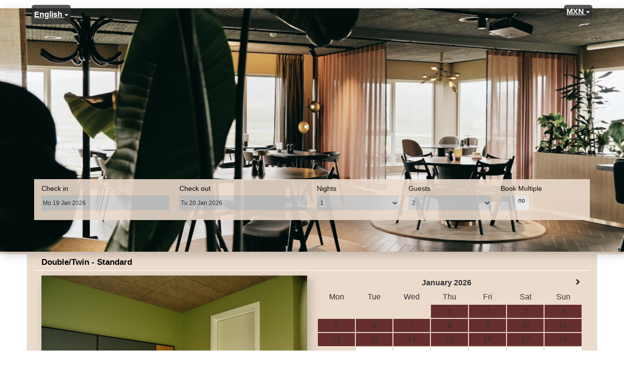

--- FILE ---
content_type: text/html; charset=utf-8
request_url: https://property.godo.is/booking.php?propid=193866&referer=BookingLink&cur=MXN&booking=e5niavmupt1bt82i67etur19e5
body_size: 33025
content:
<html lang="en"><head></head><body class="colorbody colorbody-en layout1 fullwidthjumbo fullwidthjumboprop fullwidthjumbopropslider">﻿


<meta charset="utf-8"/>
<meta http-equiv="X-UA-Compatible" content="IE=edge, chrome=1"/>

<meta name="viewport" content="width=device-width, initial-scale=1"/><meta name="description" content="Secure online booking page for Hotel Vágar"/><meta name="keywords" content="Hotel Vágar, secure online booking, reservation calendar, book now, booking engine, booking button, booking widget, channel manager, property management, OTA distribution"/><link rel="shortcut icon" href="pic/resell/favicon5843.ico"/><title>Secure Online Booking</title>
<script type="text/javascript" src="include/jquery/jquery-1.12.4.min.js"></script>
<script>
jQuery.ajaxPrefilter( function( s ) {
    if ( s.crossDomain ) {
        s.contents.script = false;
    }
} );
</script>
<script src="include/bootstrap/3.3.4/js/bootstrap.min.js"></script>
<link rel="stylesheet" type="text/css" href="include/bootstrap/3.3.4/css/bootstrap.min.css"/>

<script src="include/moment/2.29.4/moment-with-locales.min.js"></script>
<script type="text/javascript" src="include/bootstrap/eonasdan/bootstrap-datetimepicker_4.7.14a.js"></script>

<link href="include/bootstrap/bootstrap-switch-master/dist/css/bootstrap3/bootstrap-switch.css" rel="stylesheet"/>
<script src="include/bootstrap/bootstrap-switch-master/dist/js/bootstrap-switch.js"></script>
<script src="include/desandro/masonry.pkgd.min.js"></script>
<link rel="stylesheet" href="include/font-awesome/fontawesome-pro-5.14.0-web/css/all.min.css"/>
<link rel="stylesheet" href="include/booking3.css"/>
<style type="text/css">
.plist_tagblock {background-color: #ebdbcc;}
a {color: #652f2d;}
.fakelink {color: #652f2d;}
.colorbody {background-color: #ffffff; font-family:verdana,geneva,sans-serif; font-size:12px; }
.atcolor{color: #2f2f2f; background-color: #ebdbcc;}
.border{border: 1px solid #ffffff;}
.bt{border-top: 1px solid #ffffff;}
.br{border-right: 1px solid #ffffff;}
.bb{border-bottom: 1px solid #ffffff;}
.bl{border-left: 1px solid #ffffff;}
.border2{border: 3px solid #ffffff;}
.bt2{border-top: 3px solid #ffffff;}
.br2{border-right: 3px solid #ffffff;}
.bb2{border-bottom: 3px solid #ffffff;}
.bl2{border-left: 3px solid #ffffff;}
.monthcalendar {border-color: #ffffff;}
.monthcalendar td {border-color: #ffffff;}
.at_datenotavailable {background-color: #652f2d; color: #2F2F2F;}
.at_dateavailable {background-color: #ffffff; color: #2F2F2F;}
.at_daterequest {background-color: #652f2d; color: #2F2F2F;}
.datenotavail {background-color: #652f2d; color: #2F2F2F;}
.dateavail {background-color: #ffffff; color: #2F2F2F;}
.daterequest {background-color: #652f2d; color: #2F2F2F;}
.warnnotavail {background-color: #652f2d; color: #2F2F2F;}
.at_pricestay {color: #2f2f2f;}
.datestay {color: #2f2f2f;}
.at_headstay{color: #2f2f2f;}
.at_pricestay {background-color: #ebdbcc;}
.datestay {background-color: #ebdbcc;}
.at_headstay{background-color: #ebdbcc;}
.setsplitdates1 .dateavail.prevdateavail {background: linear-gradient(-45deg, #ffffff, #ffffff 50%, #ffffff 50%)}
.setsplitdates1 .dateavail.prevdatenotavail {background: linear-gradient(-45deg, #ffffff, #ffffff 50%, #652f2d 50%)}
.setsplitdates1 .dateavail.prevdaterequest {background: linear-gradient(-45deg, #ffffff, #ffffff 50%, #652f2d 50%)}
.setsplitdates1 .datenotavail.prevdateavail {background: linear-gradient(-45deg, #652f2d, #652f2d 50%, #ffffff 50%)}
.setsplitdates1 .datenotavail.prevdatenotavail {background: linear-gradient(-45deg, #652f2d, #652f2d 50%, #652f2d 50%)}
.setsplitdates1 .datenotavail.prevdaterequest {background: linear-gradient(-45deg, #652f2d, #652f2d 50%, #652f2d 50%)}
.setsplitdates1 .daterequest.prevdateavail {background: linear-gradient(-45deg, #652f2d, #652f2d 50%, #ffffff 50%)}
.setsplitdates1 .daterequest.prevdatenotavail {background: linear-gradient(-45deg, #652f2d, #652f2d 50%, #652f2d 50%)}
.setsplitdates1 .daterequest.prevdaterequest {background: linear-gradient(-45deg, #652f2d, #652f2d 50%, #652f2d 50%)}
.setsplitdates1 .datestay.prevdateavail {background: linear-gradient(-45deg, #ebdbcc, #ebdbcc 50%, #ffffff 50%)}
.setsplitdates1 .datestay.prevdatenotavail {background: linear-gradient(-45deg, #ebdbcc, #ebdbcc 50%, #652f2d 50%)}
.setsplitdates1 .datestay.prevdaterequest {background: linear-gradient(-45deg, #ebdbcc, #ebdbcc 50%, #652f2d 50%)}
.setsplitdates1 .dateavail.prevdatestay:not(.datestay) {background: linear-gradient(-45deg, #ffffff, #ffffff 50%, #ebdbcc 50%)}
.setsplitdates1 .datenotavail.prevdatestay:not(.datestay) {background: linear-gradient(-45deg, #652f2d, #652f2d 50%, #ebdbcc 50%)}
.setsplitdates1 .daterequest.prevdatestay:not(.datestay) {background: linear-gradient(-45deg, #652f2d, #652f2d 50%, #ebdbcc 50%)}
.setsplitdates1 .datestay.prevdatestay {background: linear-gradient(-45deg, #ebdbcc, #ebdbcc 50%, #ebdbcc 50%)}
.setborderstyle1 #b24scroller {box-shadow: 0 1px 6px 0  #ffffff, 1px 1px 1px 0px #ffffff}
.setborderstyle1 #b24bookshoppingcart {box-shadow: 0 1px 6px 0  #ffffff, 1px 1px 1px 0px #ffffff}
.setborderstyle1 .b24panel-room {box-shadow: 0 1px 6px 0  #ffffff, 1px 1px 1px 0px #ffffff}
.setborderstyle1 .b24panel-prop {box-shadow: 0 1px 6px 0  #ffffff, 1px 1px 1px 0px #ffffff}
.colorbookingform, .b24panel {color:#2f2f2f; background-color:#ebdbcc;}
.colorbookingstripto {color:#000000; background-color:#ebdbcc;}
.colorstripfrom {background-color: #ebdbcc}
.colorbookingstrip a {color: #000000; font-weight:normal;}
.colorbookingstrip {
	background-color: #ebdbcc;
	background: linear-gradient(to bottom, #ebdbcc, #ebdbcc);
	background: -webkit-gradient(linear, left top, left bottom, from(#ebdbcc), to(#ebdbcc));
	background: -moz-linear-gradient(top, #ebdbcc, #ebdbcc);
	background: -webkit-linear-gradient(top,  #ebdbcc, #ebdbcc);
	background: -o-linear-gradient(top, #ebdbcc, #ebdbcc);
	background: linear-gradient(top,  #ebdbcc, #ebdbcc);
	filter:  progid:DXImageTransform.Microsoft.gradient(startColorstr="#ebdbcc", endColorstr="#ebdbcc");
	color: #000000;
	}.button, .buttondis {color:#ffffff; background: #652f2d;
	border: none;
	}.button:hover{
 background: #46201f;
}
.button a{
 color: #ffffff;
}

</style>
<!-- bookingcss -->
<style type="text/css">/* Sharp corners on form controls (buttons, fields, etc...)*/
#b24scroller .date .form-control, #b24scroller .input-group-addon, .form-control, .alert, .bootstrap-switch .bootstrap-switch-container, .bootstrap-switch, .btn-group-lg>.btn, .btn-lg, select, .button, input, .booktextinput{
    border-radius: 0px !important;
}
.input-group-addon{
    display:none;
}

.carousel {
    box-shadow: 6px 6px 18px 0px rgba(0, 0, 0, 0.21);
}

.at_roomofferprice{
    margin-top: -10px;
}
div.b24-roombuttondiv{
    margin-top: -10px;    
    padding-top: 10px;
}

.b24panel-room{
    border: none;
}

.at_offername{
    margin-top: 20px;
}
.b24-room-desc{
    color: #3f3e40;
}

/*Adding a border to the price calendar, when you do not want to use the border for all the page elements*/
.roomofferpricetable td, .roompricetable th {
    border: 1px solid #efefef;
}

/*Darker background and no border*/
.form-control, .bootstrap-switch, .bootstrap-switch .bootstrap-switch-label{
    border: none;
    background-color: #CFCFCF !important;
}

#bookingpage .form-control, #bookingpage .bootstrap-switch, #bookingpage .bootstrap-switch .bootstrap-switch-label {
    background-color: #e7e7e7 !important;
}

#b24scroller{
    border: none;
}

/* Setting booking strip labels to be larger and use lighter font*/

label, .at_offername, #multiplecheckbox label{
    font-weight: 500;
    font-size: 14px;
}

.button{
   text-transform: uppercase;
}
/*Changing the styling for alerts to use white text and chosen color*/

.alert-danger {
    color: #fff!important;
    background-color: #ad729c !important;
    border-color: #ad729c !important;
}

.b24panel{
    border-bottom: 1px solid #000000;
}
.cur-AUD,.cur-BHD,.cur-CLP,.cur-CRC,.cur-FJD,.cur-GEL,.cur-ILS,.cur-NZD,.cur-BGN,.cur-BRL,.cur-CNY,.cur-CZK,.cur-HKD,.cur-HRK,.cur-HUF,.cur-HUF,.cur-IDR,.cur-INR,.cur-JPY,.cur-KRW,.cur-LBP,.cur-MAD,.cur-MMK,.cur-MXN,.cur-MYR,.cur-PHP,.cur-PLN,.cur-RON,.cur-RUB,.cur-SGD,.cur-THB,.cur-TRY,.cur-ZAR, .cur-KES, .cur-LKR, .cur-CAD, .cur-NZD, .cur-ARS, .cur-CHF, .cur-DKK, .cur-DKK, .cur-NOK, .cur-SEK, .cur-UAH, .cur-VND,  .cur-RSD,  .cur-COP,  .cur-DOP,  .cur-OMR,  .cur-TND{display: none;}
button#dropdownMenu2, .b24languagedropdown{color: white; font-size: 130%; background-color: rgba(47,47,47,0.8); padding: 3px 5px; border-radius: 5px;}
}

.b24currencydropdown .dropdown-menu>li>a, .b24currencydropdown ul.dropdown-menu,  .b24languagedropdown  .dropdown-menu>li>a, .b24languagedropdown  .dropdown-menu{color: white; background-color: rgba(47,47,47,0.8); }</style><script src="include/js/booking2.js"></script>
<div id="ajaxqueue"></div><script type="text/javascript">
$( document ).ready(function() {
	$("#offerlinebreak-417232-9").addClass("hidden");$("#offerlinebreak-417233-9").addClass("hidden");$("#offerlinebreak-417234-9").addClass("hidden");$(".multiroomshow").addClass("hide");$(".multiroomhide").removeClass("hide");
});

ajaxupdateroompriceid = new Array();
 </script>
<div id="topofthebookingpage" class="b24fullcontainer b24fullcontainer-top">
  <div class="container container2 atcolor">
    <div class="pull-left">
    <div class="dropdown b24languagedropdown">
  <button class="btn dropdown-toggle" type="button" id="dropdownMenu1" data-toggle="dropdown" aria-haspopup="true" aria-expanded="true">
English  <span class="caret"></span>
  </button>
  <ul class="dropdown-menu" aria-labelledby="dropdownMenu1">
<li class="lang-en"><a href="?propid=193866&amp;referer=BookingLink&amp;cur=MXN&amp;lang=en&amp;booking=e5niavmupt1bt82i67etur19e5">English</a></li><li class="lang-is"><a href="?propid=193866&amp;referer=BookingLink&amp;cur=MXN&amp;lang=is&amp;booking=e5niavmupt1bt82i67etur19e5">íslenska</a></li>  </ul>
</div>	
    </div>	
		<div class="pull-right">
		

    <div class="dropdown b24currencydropdown">
  <button class="btn dropdown-toggle" type="button" id="dropdownMenu2" data-toggle="dropdown" aria-haspopup="true" aria-expanded="true">
MXN  <span class="caret"></span>
  </button>
  <ul class="dropdown-menu" aria-labelledby="dropdownMenu2">
<li class="cur-AUD"><a href="?propid=193866&amp;referer=BookingLink&amp;cur=AUD&amp;booking=e5niavmupt1bt82i67etur19e5">AUD</a></li><li class="cur-CAD"><a href="?propid=193866&amp;referer=BookingLink&amp;cur=CAD&amp;booking=e5niavmupt1bt82i67etur19e5">CAD</a></li><li class="cur-EUR"><a href="?propid=193866&amp;referer=BookingLink&amp;cur=EUR&amp;booking=e5niavmupt1bt82i67etur19e5">EUR</a></li><li class="cur-GBP"><a href="?propid=193866&amp;referer=BookingLink&amp;cur=GBP&amp;booking=e5niavmupt1bt82i67etur19e5">GBP</a></li><li class="cur-NZD"><a href="?propid=193866&amp;referer=BookingLink&amp;cur=NZD&amp;booking=e5niavmupt1bt82i67etur19e5">NZD</a></li><li class="cur-USD"><a href="?propid=193866&amp;referer=BookingLink&amp;cur=USD&amp;booking=e5niavmupt1bt82i67etur19e5">USD</a></li><li role="separator" class="divider"></li><li class="cur-ARS"><a href="?propid=193866&amp;referer=BookingLink&amp;cur=ARS&amp;booking=e5niavmupt1bt82i67etur19e5">ARS</a></li><li class="cur-BGN"><a href="?propid=193866&amp;referer=BookingLink&amp;cur=BGN&amp;booking=e5niavmupt1bt82i67etur19e5">BGN</a></li><li class="cur-BHD"><a href="?propid=193866&amp;referer=BookingLink&amp;cur=BHD&amp;booking=e5niavmupt1bt82i67etur19e5">BHD</a></li><li class="cur-BRL"><a href="?propid=193866&amp;referer=BookingLink&amp;cur=BRL&amp;booking=e5niavmupt1bt82i67etur19e5">BRL</a></li><li class="cur-CHF"><a href="?propid=193866&amp;referer=BookingLink&amp;cur=CHF&amp;booking=e5niavmupt1bt82i67etur19e5">CHF</a></li><li class="cur-CLP"><a href="?propid=193866&amp;referer=BookingLink&amp;cur=CLP&amp;booking=e5niavmupt1bt82i67etur19e5">CLP</a></li><li class="cur-CNY"><a href="?propid=193866&amp;referer=BookingLink&amp;cur=CNY&amp;booking=e5niavmupt1bt82i67etur19e5">CNY</a></li><li class="cur-COP"><a href="?propid=193866&amp;referer=BookingLink&amp;cur=COP&amp;booking=e5niavmupt1bt82i67etur19e5">COP</a></li><li class="cur-CRC"><a href="?propid=193866&amp;referer=BookingLink&amp;cur=CRC&amp;booking=e5niavmupt1bt82i67etur19e5">CRC</a></li><li class="cur-CZK"><a href="?propid=193866&amp;referer=BookingLink&amp;cur=CZK&amp;booking=e5niavmupt1bt82i67etur19e5">CZK</a></li><li class="cur-DKK"><a href="?propid=193866&amp;referer=BookingLink&amp;cur=DKK&amp;booking=e5niavmupt1bt82i67etur19e5">DKK</a></li><li class="cur-DOP"><a href="?propid=193866&amp;referer=BookingLink&amp;cur=DOP&amp;booking=e5niavmupt1bt82i67etur19e5">DOP</a></li><li class="cur-FJD"><a href="?propid=193866&amp;referer=BookingLink&amp;cur=FJD&amp;booking=e5niavmupt1bt82i67etur19e5">FJD</a></li><li class="cur-GEL"><a href="?propid=193866&amp;referer=BookingLink&amp;cur=GEL&amp;booking=e5niavmupt1bt82i67etur19e5">GEL</a></li><li class="cur-HKD"><a href="?propid=193866&amp;referer=BookingLink&amp;cur=HKD&amp;booking=e5niavmupt1bt82i67etur19e5">HKD</a></li><li class="cur-HRK"><a href="?propid=193866&amp;referer=BookingLink&amp;cur=HRK&amp;booking=e5niavmupt1bt82i67etur19e5">HRK</a></li><li class="cur-HUF"><a href="?propid=193866&amp;referer=BookingLink&amp;cur=HUF&amp;booking=e5niavmupt1bt82i67etur19e5">HUF</a></li><li class="cur-IDR"><a href="?propid=193866&amp;referer=BookingLink&amp;cur=IDR&amp;booking=e5niavmupt1bt82i67etur19e5">IDR</a></li><li class="cur-ILS"><a href="?propid=193866&amp;referer=BookingLink&amp;cur=ILS&amp;booking=e5niavmupt1bt82i67etur19e5">ILS</a></li><li class="cur-INR"><a href="?propid=193866&amp;referer=BookingLink&amp;cur=INR&amp;booking=e5niavmupt1bt82i67etur19e5">INR</a></li><li class="cur-ISK"><a href="?propid=193866&amp;referer=BookingLink&amp;cur=ISK&amp;booking=e5niavmupt1bt82i67etur19e5">ISK</a></li><li class="cur-JPY"><a href="?propid=193866&amp;referer=BookingLink&amp;cur=JPY&amp;booking=e5niavmupt1bt82i67etur19e5">JPY</a></li><li class="cur-KES"><a href="?propid=193866&amp;referer=BookingLink&amp;cur=KES&amp;booking=e5niavmupt1bt82i67etur19e5">KES</a></li><li class="cur-KRW"><a href="?propid=193866&amp;referer=BookingLink&amp;cur=KRW&amp;booking=e5niavmupt1bt82i67etur19e5">KRW</a></li><li class="cur-LBP"><a href="?propid=193866&amp;referer=BookingLink&amp;cur=LBP&amp;booking=e5niavmupt1bt82i67etur19e5">LBP</a></li><li class="cur-LKR"><a href="?propid=193866&amp;referer=BookingLink&amp;cur=LKR&amp;booking=e5niavmupt1bt82i67etur19e5">LKR</a></li><li class="cur-MAD"><a href="?propid=193866&amp;referer=BookingLink&amp;cur=MAD&amp;booking=e5niavmupt1bt82i67etur19e5">MAD</a></li><li class="cur-MMK"><a href="?propid=193866&amp;referer=BookingLink&amp;cur=MMK&amp;booking=e5niavmupt1bt82i67etur19e5">MMK</a></li><li class="cur-MXN"><a href="?propid=193866&amp;referer=BookingLink&amp;cur=MXN&amp;booking=e5niavmupt1bt82i67etur19e5">MXN</a></li><li class="cur-MYR"><a href="?propid=193866&amp;referer=BookingLink&amp;cur=MYR&amp;booking=e5niavmupt1bt82i67etur19e5">MYR</a></li><li class="cur-NOK"><a href="?propid=193866&amp;referer=BookingLink&amp;cur=NOK&amp;booking=e5niavmupt1bt82i67etur19e5">NOK</a></li><li class="cur-OMR"><a href="?propid=193866&amp;referer=BookingLink&amp;cur=OMR&amp;booking=e5niavmupt1bt82i67etur19e5">OMR</a></li><li class="cur-PHP"><a href="?propid=193866&amp;referer=BookingLink&amp;cur=PHP&amp;booking=e5niavmupt1bt82i67etur19e5">PHP</a></li><li class="cur-PLN"><a href="?propid=193866&amp;referer=BookingLink&amp;cur=PLN&amp;booking=e5niavmupt1bt82i67etur19e5">PLN</a></li><li class="cur-RON"><a href="?propid=193866&amp;referer=BookingLink&amp;cur=RON&amp;booking=e5niavmupt1bt82i67etur19e5">RON</a></li><li class="cur-RSD"><a href="?propid=193866&amp;referer=BookingLink&amp;cur=RSD&amp;booking=e5niavmupt1bt82i67etur19e5">RSD</a></li><li class="cur-RUB"><a href="?propid=193866&amp;referer=BookingLink&amp;cur=RUB&amp;booking=e5niavmupt1bt82i67etur19e5">RUB</a></li><li class="cur-SEK"><a href="?propid=193866&amp;referer=BookingLink&amp;cur=SEK&amp;booking=e5niavmupt1bt82i67etur19e5">SEK</a></li><li class="cur-SGD"><a href="?propid=193866&amp;referer=BookingLink&amp;cur=SGD&amp;booking=e5niavmupt1bt82i67etur19e5">SGD</a></li><li class="cur-THB"><a href="?propid=193866&amp;referer=BookingLink&amp;cur=THB&amp;booking=e5niavmupt1bt82i67etur19e5">THB</a></li><li class="cur-TND"><a href="?propid=193866&amp;referer=BookingLink&amp;cur=TND&amp;booking=e5niavmupt1bt82i67etur19e5">TND</a></li><li class="cur-TRY"><a href="?propid=193866&amp;referer=BookingLink&amp;cur=TRY&amp;booking=e5niavmupt1bt82i67etur19e5">TRY</a></li><li class="cur-TWD"><a href="?propid=193866&amp;referer=BookingLink&amp;cur=TWD&amp;booking=e5niavmupt1bt82i67etur19e5">TWD</a></li><li class="cur-UAH"><a href="?propid=193866&amp;referer=BookingLink&amp;cur=UAH&amp;booking=e5niavmupt1bt82i67etur19e5">UAH</a></li><li class="cur-VND"><a href="?propid=193866&amp;referer=BookingLink&amp;cur=VND&amp;booking=e5niavmupt1bt82i67etur19e5">VND</a></li><li class="cur-ZAR"><a href="?propid=193866&amp;referer=BookingLink&amp;cur=ZAR&amp;booking=e5niavmupt1bt82i67etur19e5">ZAR</a></li></ul></div>    </div>	
    <div class="clearfix"></div>
  </div>
<div class="clearfix"></div>
</div>


<div class="b24fullcontainer b24fullcontainer-ownerrow1"><div class="container container2 atcolor">
<div class="row">
<div class="col-xs-12 col-sm-12 col-md-12 col-lg-12 b24-module b24-owner-module b24-owner-desc1 b24-owner-104906"><div class="agencydesc1 ckedit">

</div><script>
$( document ).ready(function() {
try {
var s = sessionStorage.getItem("showcollapsedesc1104906");
if (s==="1") {showid("collapsedesc1104906")} else if (s==="0") {hideid("collapsedesc1104906")}
} catch (e) {}
})
</script></div></div>
</div>
<div class="clearfix"></div>
</div>


<form id="formlook" method="GET"><input type="hidden" name="booking" value="e5niavmupt1bt82i67etur19e5"/><input type="hidden" name="propid" value="193866"/><input type="hidden" name="width" value="960"/><input type="hidden" name="page" value="book3"/><input type="hidden" id="limitstart" name="limitstart" value="0"/><div id="ajaxroomofferprop193866"><div class="b24fullcontainer b24fullcontainer-proprow1"><div class="container container2 atcolor">
<div class="row">
<div class="col-xs-12 col-sm-12 col-md-12 col-lg-12 b24-module b24-prop-module b24-prop-slider b24-prop-193866">  
<div id="carousel-generic-p193866" class="carousel slide" data-ride="carousel" data-interval="false">


    

  
  
<div class="carousel-inner" role="listbox"><div class="active item" data-slide-number="0"><img id="carousel-pic-p193866-0" src="https://media.xmlcal.com/pic/p0019/3866/17.png" alt="picture 0" class="bootstrap-carousel-img"/></div></div>  
  
    
</div>  
  
  
 
<script>
$(document).ready(function() {
	$("#carousel-generic-p193866").carousel();
	
	
$("#carousel-generic-p193866").on('slid.bs.carousel', function (e) {
  
	var id = $('#carousel-generic-p193866 .item.active').data('slide-number');
  id = parseInt(id);
  
  var src = $('#carousel-pic-p193866-'+id).data('lazy-load-src');
  if (typeof src !== "undefined" && src != "") {
    $('#carousel-pic-p193866-'+id).attr('src', src);
    $('#carousel-pic-p193866-'+id).data('lazy-load-src', '');
  }
  normalizeSizesOneCarouselp193866("#carousel-generic-p193866");

  id++;
  if ($('#carousel-pic-p193866-'+id).length) {
    var src = $('#carousel-pic-p193866-'+id).data('lazy-load-src');
    if (typeof src !== "undefined" && src != "") {
      $('#carousel-pic-p193866-'+id).attr('src', src);
      $('#carousel-pic-p193866-'+id).data('lazy-load-src', '');
    }
  }
});

});
</script>


<script>

function normalizeSizesOneCarouselp193866(idSelectorCarousel){
  var images=$(idSelectorCarousel + ' .carousel-inner .item img');
  var availableWidth=$(idSelectorCarousel).innerWidth();
  var maxHeight=0;
  var imageHeight=0;
  var aspectRatio=1;
  images.each(function(){
    var width=this.width;
    var height=this.height;
  if (width>0 && height>0) {
    aspectRatio=width/height;
    imageHeight=availableWidth/aspectRatio;
    if(imageHeight>maxHeight){maxHeight=imageHeight;}
    }
  });
$(idSelectorCarousel).height(maxHeight);
};


$(document).ready(function(){
	normalizeSizesOneCarouselp193866("#carousel-generic-p193866");  
	});
$(window).on("load", function () {
	normalizeSizesOneCarouselp193866("#carousel-generic-p193866");
	});
$(window).on('resize orientationchange', function () {
	normalizeSizesOneCarouselp193866("#carousel-generic-p193866");
	});
$("#carousel-generic-p193866").parent().parent().parent().on('click', function () {
	normalizeSizesOneCarouselp193866("#carousel-generic-p193866");
	});
</script>
<script>
$( document ).ready(function() {
try {
var s = sessionStorage.getItem("showcollapseslider193866");
if (s==="1") {showid("collapseslider193866")} else if (s==="0") {hideid("collapseslider193866")}
} catch (e) {}
})
</script></div></div>
</div>
<div class="clearfix"></div>
</div>


<div id="b24scroller-fullcontainer" class="b24fullcontainer b24fullcontainer-selector">
<div id="b24scroller-container" class="container atcolor">
<!-- thislayout = 11 --><div class="clearfix"></div>
<div id="b24scroller-anchor"></div> 
<div id="b24scroller" class="colorbookingstrip b24-bookingstrip bt bb bl br">
<div class="row">



<div class="col-xs-6 col-sm-3 col-md-3 col-lg-3 b24-selector-checkin"><div id="inputcheckingroup" class="form-group"><label class="control-label" for="inputcheckin">Check in</label><div id="checkin" class="input-group date"><span class="input-group-addon"><i class="glyphicon glyphicon-calendar"></i></span><input readonly="readonly" name="checkin" id="inputcheckin" type="text" class="form-control" data-date-format="dd D MMM YYYY" value=""/><input name="checkin_hide" id="checkin_hide" type="hidden" value=""/></div></div><script>$("#inputcheckingroup").on("touchstart click", function(){$("#inputcheckin").data("DateTimePicker").show()});</script></div>
			
<div class="col-xs-6 col-sm-3 col-md-3 col-lg-3 b24-selector-checkout"><div id="inputcheckoutgroup" class="form-group"><label class="control-label" for="inputcheckout">Check out</label><div id="checkout" class="input-group date"><span class="input-group-addon"><i class="glyphicon glyphicon-calendar"></i></span><input readonly="readonly" name="checkout" id="inputcheckout" type="text" class="form-control" data-date-format="dd D MMM YYYY" value=""/><input name="checkout_hide" id="checkout_hide" type="hidden" value=""/></div></div><script>$("#inputcheckoutgroup").on("touchstart click", function(){$("#inputcheckout").data("DateTimePicker").show()});</script></div>

<div class="hidden-xs col-sm-2 col-md-2 col-lg-2 b24-selector-numnight"><div class="form-group"><label class="control-label" for="inputnumnight">Nights</label><select class="form-control" id="inputnumnight" name="numnight"><option selected="">1</option><option>2</option><option>3</option><option>4</option><option>5</option><option>6</option><option>7</option><option>8</option><option>9</option><option>10</option><option>11</option><option>12</option><option>13</option><option>14</option><option>15</option><option>16</option><option>17</option><option>18</option><option>19</option><option>20</option><option>21</option><option>22</option><option>23</option><option>24</option><option>25</option><option>26</option><option>27</option><option>28</option><option>29</option><option>30</option><option>31</option><option>32</option><option>33</option><option>34</option><option>35</option><option>36</option><option>37</option><option>38</option><option>39</option><option>40</option><option>41</option><option>42</option><option>43</option><option>44</option><option>45</option><option>46</option><option>47</option><option>48</option><option>49</option><option>50</option><option>51</option><option>52</option><option>53</option><option>54</option><option>55</option><option>56</option><option>57</option><option>58</option><option>59</option><option>60</option><option>61</option><option>62</option><option>63</option><option>64</option><option>65</option><option>66</option><option>67</option><option>68</option><option>69</option><option>70</option><option>71</option><option>72</option><option>73</option><option>74</option><option>75</option><option>76</option><option>77</option><option>78</option><option>79</option><option>80</option><option>81</option><option>82</option><option>83</option><option>84</option><option>85</option><option>86</option><option>87</option><option>88</option><option>89</option><option>90</option><option>91</option><option>92</option><option>93</option><option>94</option><option>95</option><option>96</option><option>97</option><option>98</option><option>99</option><option>100</option><option>101</option><option>102</option><option>103</option><option>104</option><option>105</option><option>106</option><option>107</option><option>108</option><option>109</option><option>110</option><option>111</option><option>112</option><option>113</option><option>114</option><option>115</option><option>116</option><option>117</option><option>118</option><option>119</option><option>120</option><option>121</option><option>122</option><option>123</option><option>124</option><option>125</option><option>126</option><option>127</option><option>128</option><option>129</option><option>130</option><option>131</option><option>132</option><option>133</option><option>134</option><option>135</option><option>136</option><option>137</option><option>138</option><option>139</option><option>140</option><option>141</option><option>142</option><option>143</option><option>144</option><option>145</option><option>146</option><option>147</option><option>148</option><option>149</option><option>150</option><option>151</option><option>152</option><option>153</option><option>154</option><option>155</option><option>156</option><option>157</option><option>158</option><option>159</option><option>160</option><option>161</option><option>162</option><option>163</option><option>164</option><option>165</option><option>166</option><option>167</option><option>168</option><option>169</option><option>170</option><option>171</option><option>172</option><option>173</option><option>174</option><option>175</option><option>176</option><option>177</option><option>178</option><option>179</option><option>180</option><option>181</option><option>182</option><option>183</option><option>184</option><option>185</option><option>186</option><option>187</option><option>188</option><option>189</option><option>190</option><option>191</option><option>192</option><option>193</option><option>194</option><option>195</option><option>196</option><option>197</option><option>198</option><option>199</option><option>200</option><option>201</option><option>202</option><option>203</option><option>204</option><option>205</option><option>206</option><option>207</option><option>208</option><option>209</option><option>210</option><option>211</option><option>212</option><option>213</option><option>214</option><option>215</option><option>216</option><option>217</option><option>218</option><option>219</option><option>220</option><option>221</option><option>222</option><option>223</option><option>224</option><option>225</option><option>226</option><option>227</option><option>228</option><option>229</option><option>230</option><option>231</option><option>232</option><option>233</option><option>234</option><option>235</option><option>236</option><option>237</option><option>238</option><option>239</option><option>240</option><option>241</option><option>242</option><option>243</option><option>244</option><option>245</option><option>246</option><option>247</option><option>248</option><option>249</option><option>250</option><option>251</option><option>252</option><option>253</option><option>254</option><option>255</option><option>256</option><option>257</option><option>258</option><option>259</option><option>260</option><option>261</option><option>262</option><option>263</option><option>264</option><option>265</option><option>266</option><option>267</option><option>268</option><option>269</option><option>270</option><option>271</option><option>272</option><option>273</option><option>274</option><option>275</option><option>276</option><option>277</option><option>278</option><option>279</option><option>280</option><option>281</option><option>282</option><option>283</option><option>284</option><option>285</option><option>286</option><option>287</option><option>288</option><option>289</option><option>290</option><option>291</option><option>292</option><option>293</option><option>294</option><option>295</option><option>296</option><option>297</option><option>298</option><option>299</option><option>300</option><option>301</option><option>302</option><option>303</option><option>304</option><option>305</option><option>306</option><option>307</option><option>308</option><option>309</option><option>310</option><option>311</option><option>312</option><option>313</option><option>314</option><option>315</option><option>316</option><option>317</option><option>318</option><option>319</option><option>320</option><option>321</option><option>322</option><option>323</option><option>324</option><option>325</option><option>326</option><option>327</option><option>328</option><option>329</option><option>330</option><option>331</option><option>332</option><option>333</option><option>334</option><option>335</option><option>336</option><option>337</option><option>338</option><option>339</option><option>340</option><option>341</option><option>342</option><option>343</option><option>344</option><option>345</option><option>346</option><option>347</option><option>348</option><option>349</option><option>350</option><option>351</option><option>352</option><option>353</option><option>354</option><option>355</option><option>356</option><option>357</option><option>358</option><option>359</option><option>360</option><option>361</option><option>362</option><option>363</option><option>364</option><option>365</option></select></div></div>
		
<div class="col-xs-12 col-sm-2 col-md-2 col-lg-2 b24-selector-numadult"><div class="form-group"><label class="control-label" for="inputnumadult">Guests</label><select class="form-control multiroomdisable" id="inputnumadult" name="numadult"><option value="1">1</option><option selected="" value="2">2</option><option value="3">3</option></select></div></div>
			
<div class="col-xs-12 col-sm-2 col-md-2 col-lg-2"><div id="multiplecheckbox" class="form-group"><label class="control-label" for="multiroom">Book Multiple </label><input type="checkbox" id="multiroom" name="multiroom" value="1"/></div><script>$.fn.bootstrapSwitch.defaults.size = "mini";$.fn.bootstrapSwitch.defaults.offText = "no";$.fn.bootstrapSwitch.defaults.onText = "yes";$.fn.bootstrapSwitch.defaults.onColor = "default";$("[name='multiroom']").bootstrapSwitch();</script></div>




    
</div>	
</div>
	
<script type="text/javascript">

$(function () {
//eonasdan.github.io/bootstrap-datetimepicker
//create checkin picker
var checkindefault = new Date(2026,0,19,0,0,0);
var checkoutdefault = new Date(2026,0,20,0,0,0);
var checkin = $("#inputcheckin").datetimepicker({
  ignoreReadonly: true,
	locale: 'en',
	defaultDate: checkindefault,
	minDate: new Date(2026,0,19,0,0,0)
  });
$("#inputcheckin").data("DateTimePicker").date(checkindefault);
//create checkout picker
if ($("#inputcheckout").length) {
  $("#inputcheckout").datetimepicker({
  ignoreReadonly: true,
	locale: 'en',
	defaultDate: checkoutdefault,
	minDate: new Date(2026,0,20,0,0,0)
  });
$("#inputcheckout").data("DateTimePicker").date(checkoutdefault);
}
//checkin changes
$("#inputcheckin").on("dp.change",function (e) {
	var md = new Date(e.date);
	md.setDate(md.getDate() + 1);
	var co = new Date(e.date);
	var cif = co.getFullYear() + "-" + (co.getMonth() + 1) + "-" + co.getDate();
	$("#checkin_hide").val(cif);
	if ($("#inputcheckout").length) {
		var nn = parseInt($("#inputnumnight").val());
		co.setDate(co.getDate() + nn);
		$("#inputcheckout").data("DateTimePicker").minDate(md);
		$("#inputcheckout").data("DateTimePicker").date(co);
		$("#inputcheckout").data("DateTimePicker").show();
	}
  $("#inputcheckin").data("DateTimePicker").hide();
  if ($("#inputcheckout").length < 1) {
		ajaxupdateroomavailability(true);
	}
});
//checkin shown
$("#inputcheckin").on("dp.show",function (e) {
  if ($("#inputcheckout").length) {
    $("#inputcheckout").data("DateTimePicker").hide();
	}
});
//checkout changes
if ($("#inputcheckout").length) {
//	$("#inputcheckout").on("dp.change",function (e) {
	$("#inputcheckout").on("dp.click, dp.hide",function (e) {
		var ci = new Date ($("#inputcheckin").data("DateTimePicker").date());
		var co = new Date (e.date);
		var dif = (co.getTime()/3600000) - (ci.getTime()/3600000) + 3;
		dif =  Math.floor(dif/24);
		var cof = co.getFullYear() + "-" + (co.getMonth() + 1) + "-" + co.getDate();
		$("#checkout_hide").val(cof);
		$("#inputnumnight").val(dif);
    $("#inputcheckout").data("DateTimePicker").hide();
    ajaxupdateroomavailability(true);
    });
  }
//num night changes
if ($("#inputcheckout").length) {
	$("#inputnumnight").on("change",function () {
    var nn = parseInt($("#inputnumnight").val());
		var co = new Date ($("#inputcheckin").data("DateTimePicker").date());
		var t = co.getDate();
		co.setDate(t + nn);
    $("#inputcheckout").data("DateTimePicker").date(co);
		
		var cof = co.getFullYear() + "-" + (co.getMonth() + 1) + "-" + co.getDate();
		$("#checkout_hide").val(cof);
		
		ajaxupdateroomavailability(true);
    });
  }
//book multiple changes
$("#multiroom").on("switchChange.bootstrapSwitch",function () {
	if ($("#multiroom").bootstrapSwitch("state")) {
		$("#multiroom").closest('form').submit();
	} else {
		$("#multiroom").closest('form').submit();
	}
});
//num adult changes
$("#inputnumadult").on("change",function () {
  ajaxupdateroomavailability(true);
});
//num child changes
$("#inputnumchild").on("change",function () {
  ajaxupdateroomavailability(true);
});
});
  
</script>
	

	
<script>$( document ).ready(function() {var ci = new Date ($("#inputcheckin").data("DateTimePicker").date());
	var cif = ci.getFullYear() + "-" + (ci.getMonth() + 1) + "-" + ci.getDate();
	$("#checkin_hide").val(cif);
	if ($("#inputcheckout").length) {
		var co = new Date ($("#inputcheckout").data("DateTimePicker").date());
		var cof = co.getFullYear() + "-" + (co.getMonth() + 1) + "-" + co.getDate();
		$("#checkout_hide").val(cof);
	}
});</script>
</div>
<div class="clearfix"></div>
</div>

<div class="b24fullcontainer b24fullcontainer-rooms">
<div class="container atcolor">
<div id="ajaxroomoffer417232">		
<div id="roomid417232" class="b24room">
<div class="panel b24panel-room atcolor border">	
<div class="panel-heading b24-roompanel-heading colorbookingstrip bb">
<div id="roomnametext417232" class="at_roomnametext b24inline-block">
Double/Twin - Standard
</div>
<div class="roomalert"></div>
</div>
<div class="panel-body b24panel">
<div class="clearfix"></div>
<div class="row">
<div class="col-xs-12 col-sm-6 col-md-6 col-lg-6 b24-module b24-room-module b24-room-slider b24-room-417232">  
<div id="carousel-generic-r193866_417232" class="carousel slide" data-ride="carousel" data-interval="false">


<ol class="hidden-xs carousel-indicators"><li data-target="#carousel-generic-r193866_417232" data-slide-to="0" class="active"></li><li data-target="#carousel-generic-r193866_417232" data-slide-to="1" class=""></li></ol>    

  
  
<div class="carousel-inner" role="listbox"><div class="active item" data-slide-number="0"><img id="carousel-pic-r193866_417232-0" src="https://media.xmlcal.com/pic/p0019/3866/09.png" alt="picture 0" class="bootstrap-carousel-img"/></div><div class="item" data-slide-number="1"><img id="carousel-pic-r193866_417232-1" src="https://media.xmlcal.com/pic/p0019/3866/08.png" alt="picture 1" class="bootstrap-carousel-img"/></div></div>  
  
    
<a class="left carousel-control" href="#carousel-generic-r193866_417232" role="button" data-slide="prev"><span class="glyphicon glyphicon-chevron-left" aria-hidden="true"></span><span class="sr-only">Previous</span></a><a class="right carousel-control" href="#carousel-generic-r193866_417232" role="button" data-slide="next"><span class="glyphicon glyphicon-chevron-right" aria-hidden="true"></span><span class="sr-only">Next</span></a></div>  
  
  
 
<script>
$(document).ready(function() {
	$("#carousel-generic-r193866_417232").carousel();
	
	
$("#carousel-generic-r193866_417232").on('slid.bs.carousel', function (e) {
  
	var id = $('#carousel-generic-r193866_417232 .item.active').data('slide-number');
  id = parseInt(id);
  
  var src = $('#carousel-pic-r193866_417232-'+id).data('lazy-load-src');
  if (typeof src !== "undefined" && src != "") {
    $('#carousel-pic-r193866_417232-'+id).attr('src', src);
    $('#carousel-pic-r193866_417232-'+id).data('lazy-load-src', '');
  }
  normalizeSizesOneCarouselr193866_417232("#carousel-generic-r193866_417232");

  id++;
  if ($('#carousel-pic-r193866_417232-'+id).length) {
    var src = $('#carousel-pic-r193866_417232-'+id).data('lazy-load-src');
    if (typeof src !== "undefined" && src != "") {
      $('#carousel-pic-r193866_417232-'+id).attr('src', src);
      $('#carousel-pic-r193866_417232-'+id).data('lazy-load-src', '');
    }
  }
});

});
</script>


<script>

function normalizeSizesOneCarouselr193866_417232(idSelectorCarousel){
  var images=$(idSelectorCarousel + ' .carousel-inner .item img');
  var availableWidth=$(idSelectorCarousel).innerWidth();
  var maxHeight=0;
  var imageHeight=0;
  var aspectRatio=1;
  images.each(function(){
    var width=this.width;
    var height=this.height;
  if (width>0 && height>0) {
    aspectRatio=width/height;
    imageHeight=availableWidth/aspectRatio;
    if(imageHeight>maxHeight){maxHeight=imageHeight;}
    }
  });
$(idSelectorCarousel).height(maxHeight);
};


$(document).ready(function(){
	normalizeSizesOneCarouselr193866_417232("#carousel-generic-r193866_417232");  
	});
$(window).on("load", function () {
	normalizeSizesOneCarouselr193866_417232("#carousel-generic-r193866_417232");
	});
$(window).on('resize orientationchange', function () {
	normalizeSizesOneCarouselr193866_417232("#carousel-generic-r193866_417232");
	});
$("#carousel-generic-r193866_417232").parent().parent().parent().on('click', function () {
	normalizeSizesOneCarouselr193866_417232("#carousel-generic-r193866_417232");
	});
</script>
<script>
$( document ).ready(function() {
try {
var s = sessionStorage.getItem("showcollapseslider417232");
if (s==="1") {showid("collapseslider417232")} else if (s==="0") {hideid("collapseslider417232")}
} catch (e) {}
})
</script></div><div class="col-xs-12 col-sm-6 col-md-6 col-lg-6 b24-module b24-room-module b24-room-cal b24-room-417232"><div id="roomcalendar417232" class="ajaxroomcalendar row"><div class="roomoffercalendarmonth calendarmonth1  col-xs-12 col-sm-12 col-md-12 col-lg-12"><table id="roomcalendar417232-1" class="monthcalendar calendar417232"><tbody><tr><td colspan="7" class="monthcalendarhead"><div class="pull-left pointer b24backonemonth"><span class="glyphicon glyphicon-chevron-left" aria-hidden="true"></span></div><span id="roomcalendarmonth417232-1"></span><div class="pull-right b24forwardonemonth"><span class="glyphicon glyphicon-chevron-right" aria-hidden="true"></span></div></td></tr><tr><td class="monthcalendarday day1 dayMon">Mon</td><td class="monthcalendarday day2 dayTue">Tue</td><td class="monthcalendarday day3 dayWed">Wed</td><td class="monthcalendarday day4 dayThu">Thu</td><td class="monthcalendarday day5 dayFri">Fri</td><td class="monthcalendarday day6 daySat">Sat</td><td class="monthcalendarday day7 daySun">Sun</td></tr><tr><td id="calcell417232-1" class="daymon"> </td><td id="calcell417232-2" class="daytue"> </td><td id="calcell417232-3" class="daywed"> </td><td id="calcell417232-4" class="daythu"> </td><td id="calcell417232-5" class="dayfri"> </td><td id="calcell417232-6" class="daysat"> </td><td id="calcell417232-7" class="daysun"> </td></tr><tr><td id="calcell417232-8" class="daymon"> </td><td id="calcell417232-9" class="daytue"> </td><td id="calcell417232-10" class="daywed"> </td><td id="calcell417232-11" class="daythu"> </td><td id="calcell417232-12" class="dayfri"> </td><td id="calcell417232-13" class="daysat"> </td><td id="calcell417232-14" class="daysun"> </td></tr><tr><td id="calcell417232-15" class="daymon"> </td><td id="calcell417232-16" class="daytue"> </td><td id="calcell417232-17" class="daywed"> </td><td id="calcell417232-18" class="daythu"> </td><td id="calcell417232-19" class="dayfri"> </td><td id="calcell417232-20" class="daysat"> </td><td id="calcell417232-21" class="daysun"> </td></tr><tr><td id="calcell417232-22" class="daymon"> </td><td id="calcell417232-23" class="daytue"> </td><td id="calcell417232-24" class="daywed"> </td><td id="calcell417232-25" class="daythu"> </td><td id="calcell417232-26" class="dayfri"> </td><td id="calcell417232-27" class="daysat"> </td><td id="calcell417232-28" class="daysun"> </td></tr><tr><td id="calcell417232-29" class="daymon"> </td><td id="calcell417232-30" class="daytue"> </td><td id="calcell417232-31" class="daywed"> </td><td id="calcell417232-32" class="daythu"> </td><td id="calcell417232-33" class="dayfri"> </td><td id="calcell417232-34" class="daysat"> </td><td id="calcell417232-35" class="daysun"> </td></tr><tr><td id="calcell417232-36" class="daymon"> </td><td id="calcell417232-37" class="daytue"> </td><td id="calcell417232-38" class="daywed"> </td><td id="calcell417232-39" class="daythu"> </td><td id="calcell417232-40" class="dayfri"> </td><td id="calcell417232-41" class="daysat"> </td><td id="calcell417232-42" class="daysun"> </td></tr></tbody></table></div></div><script type="text/javascript">$("#roomcalendar417232").data("propid","193866");$("#roomcalendar417232").data("roomid","417232");$("#roomcalendar417232").data("offerid","0");$("#roomcalendar417232").data("count","1");$("#roomcalendar417232").data("firstday","1");</script><script type="text/javascript">$("#ajaxroomoffer417232").data("avail", {"20260119":"1","20260120":"1","20260121":"1","20260122":"1","20260123":"1","20260124":"1","20260125":"1","20260126":"1","20260127":"1","20260128":"1","20260129":"1","20260130":"1","20260131":"1","20260201":"1","20260202":"1","20260203":"1","20260205":"1","20260206":"1","20260207":"1","20260208":"1","20260209":"1","20260210":"1","20260211":"1","20260212":"1","20260213":"1","20260214":"1","20260215":"1","20260216":"1","20260217":"1","20260218":"1","20260219":"1","20260220":"1","20260221":"1","20260222":"1","20260223":"1","20260224":"1","20260225":"1","20260226":"1","20260227":"1","20260228":"1","20260301":"1","20260302":"1","20260303":"1","20260304":"1","20260305":"1","20260306":"1","20260307":"1","20260308":"1","20260309":"1","20260310":"1","20260311":"1","20260312":"1","20260313":"1","20260314":"1","20260315":"1","20260316":"1","20260317":"1","20260318":"1","20260319":"1","20260320":"1","20260321":"1","20260322":"1","20260323":"1","20260324":"1","20260325":"1","20260326":"1","20260327":"1","20260328":"1","20260329":"1","20260330":"1","20260331":"1","20260401":"1","20260403":"1","20260404":"1","20260406":"1","20260407":"1","20260408":"1","20260409":"1","20260410":"1","20260411":"1","20260412":"1","20260413":"1","20260414":"1","20260415":"1","20260416":"1","20260417":"1","20260418":"1","20260419":"1","20260420":"1","20260421":"1","20260422":"1","20260423":"1","20260424":"1","20260425":"1","20260426":"1","20260427":"1","20260428":"1","20260429":"1","20260430":"1","20260502":"1","20260503":"1","20260504":"1","20260505":"1","20260506":"1","20260507":"1","20260508":"1","20260509":"1","20260510":"1","20260511":"1","20260512":"1","20260516":"1","20260517":"1","20260518":"1","20260521":"1","20260523":"1","20260601":"1","20260605":"1","20260614":"1","20260616":"1","20260617":"1","20260618":"1","20260623":"1","20260624":"1","20260626":"1","20260629":"1","20260701":"1","20260703":"1","20260705":"1","20260706":"1","20260707":"1","20260713":"1","20260714":"1","20260715":"1","20260716":"1","20260717":"1","20260718":"1","20260719":"1","20260721":"1","20260723":"1","20260724":"1","20260725":"1","20260727":"1","20260728":"1","20260729":"1","20260730":"1","20260731":"1","20260803":"1","20260804":"1","20260806":"1","20260807":"1","20260810":"1","20260813":"1","20260814":"1","20260815":"1","20260817":"1","20260818":"1","20260819":"1","20260820":"1","20260821":"1","20260822":"1","20260823":"1","20260826":"1","20260827":"1","20260829":"1","20260830":"1","20260831":"1","20260901":"1","20260902":"1","20260903":"1","20260904":"1","20260905":"1","20260906":"1","20260907":"1","20260908":"1","20260909":"1","20260910":"1","20260911":"1","20260912":"1","20260913":"1","20260914":"1","20260915":"1","20260916":"1","20260917":"1","20260918":"1","20260919":"1","20260920":"1","20260921":"1","20260922":"1","20260923":"1","20260924":"1","20260925":"1","20260926":"1","20260927":"1","20260928":"1","20260929":"1","20260930":"1","20261001":"1","20261002":"1","20261003":"1","20261004":"1","20261005":"1","20261006":"1","20261007":"1","20261008":"1","20261009":"1","20261010":"1","20261011":"1","20261012":"1","20261013":"1","20261014":"1","20261015":"1","20261016":"1","20261017":"1","20261018":"1","20261019":"1","20261020":"1","20261021":"1","20261022":"1","20261023":"1","20261024":"1","20261025":"1","20261026":"1","20261027":"1","20261028":"1","20261029":"1","20261030":"1","20261031":"1","20261101":"1","20261102":"1","20261103":"1","20261104":"1","20261105":"1","20261106":"1","20261107":"1","20261108":"1","20261109":"1","20261110":"1","20261111":"1","20261112":"1","20261113":"1","20261114":"1","20261115":"1","20261116":"1","20261117":"1","20261118":"1","20261119":"1","20261120":"1","20261121":"1","20261122":"1","20261123":"1","20261124":"1","20261125":"1","20261126":"1","20261127":"1","20261128":"1","20261129":"1","20261130":"1","20261201":"1","20261202":"1","20261203":"1","20261204":"1","20261205":"1","20261206":"1","20261207":"1","20261208":"1","20261209":"1","20261210":"1","20261211":"1","20261212":"1","20261213":"1","20261214":"1","20261215":"1","20261216":"1","20261217":"1","20261218":"1","20261219":"1","20261220":"1","20261221":"1","20261222":"1","20270102":"1","20270103":"1","20270104":"1","20270105":"1","20270106":"1","20270107":"1","20270108":"1","20270109":"1","20270110":"1","20270111":"1","20270112":"1","20270113":"1","20270114":"1","20270115":"1","20270116":"1","20270117":"1","20270118":"1"});</script><script>
$( document ).ready(function() {
try {
var s = sessionStorage.getItem("showcollapsecal417232");
if (s==="1") {showid("collapsecal417232")} else if (s==="0") {hideid("collapsecal417232")}
} catch (e) {}
})
</script></div></div>
<div id="ajaxroomoffer1-417232" class="offer offer-o417232-1 offerid1">		
<div class="">
<div id="offernametext1-417232" class="at_offername">
Standard
</div>
<div class="clearfix"></div>
<div class="row">
<div class="col-xs-12 col-sm-9 col-md-9 col-lg-9 b24-module b24-offer-module b24-offer-detail b24-offer--o417232-1"><div class="fakelink" onclick="showid(&#39;collapsedetail-o417232-1&#39;);"><span class="b24fa glyphicon glyphicon-info-sign" aria-hidden="true"> </span>more details</div><div id="collapsedetail-o417232-1" class=" hidden-xs hidden-sm hidden-md hidden-lg"><div class="fakelink" onclick="hideid(&#39;collapsedetail-o417232-1&#39;);"><span class="b24fa glyphicon glyphicon-remove" aria-hidden="true"> </span>less details</div><div><div class="at_offerdetail ckedit">
<span style="font-family:Verdana,Geneva,sans-serif;"><span style="font-size:12pt"><span style="font-size:11.0pt">Standard Rate: Cancellations are free until 11:59 Faroese time on the day before arrival. If the reservation is canceled after this time or if the guest fails to show up (no-show), we reserve the right to charge for the first night of the original reservation.</span></span><br/><br/><span style="font-size:12pt"><span style="font-size:11.0pt">Cancellation requests must be in writing.</span></span></span>	  
</div></div></div><script>
$( document ).ready(function() {
try {
var s = sessionStorage.getItem("showcollapsedetail-o417232-1");
if (s==="1") {showid("collapsedetail-o417232-1")} else if (s==="0") {hideid("collapsedetail-o417232-1")}
} catch (e) {}
})
</script></div><div class="col-xs-12 col-sm-9 col-md-9 col-lg-9 b24-module b24-offer-module b24-offer-pricetable b24-offer--o417232-1"><div id="roomofferpricetable1-417232" class="ajaxroomofferpricetable table-responsive b24-pricerow"><table class="roomofferpricetable"><tbody><tr class="b24-bookingstrip bt bb bl br"><td class="border colorbookingstrip at_checkin">Check In</td><td id="pthead1-417232-1" class="border colorbookingstrip at_checkout"><div id="ptheadcheckout1-417232-1" class="hidden">Check Out</div></td><td id="pthead1-417232-2" class="border colorbookingstrip at_checkout"><div id="ptheadcheckout1-417232-2" class="hidden">Check Out</div></td><td id="pthead1-417232-3" class="border colorbookingstrip at_checkout"><div id="ptheadcheckout1-417232-3" class="hidden">Check Out</div></td><td id="pthead1-417232-4" class="border colorbookingstrip at_checkout"><div id="ptheadcheckout1-417232-4" class="hidden">Check Out</div></td><td id="pthead1-417232-5" class="border colorbookingstrip at_checkout"><div id="ptheadcheckout1-417232-5" class="hidden">Check Out</div></td><td id="pthead1-417232-6" class="border rrr colorbookingstrip at_checkout"><div id="ptheadcheckout1-417232-6" class="hidden">Check Out</div></td></tr><tr><td id="ptdate1-417232-0" class="border"> </td><td id="ptdate1-417232-1" class="border"> </td><td id="ptdate1-417232-2" class="border"> </td><td id="ptdate1-417232-3" class="border"> </td><td id="ptdate1-417232-4" class="border"> </td><td id="ptdate1-417232-5" class="border"> </td><td id="ptdate1-417232-6" class="border rrr"> </td></tr><tr class="b24-priceline"><td id="ptval1-417232-0" class="border bbb at_pricetd"> </td><td id="ptval1-417232-1" class="border bbb at_pricetd"> </td><td id="ptval1-417232-2" class="border bbb at_pricetd"> </td><td id="ptval1-417232-3" class="border bbb at_pricetd"> </td><td id="ptval1-417232-4" class="border bbb at_pricetd"> </td><td id="ptval1-417232-5" class="border bbb at_pricetd"> </td><td id="ptval1-417232-6" class="border bbb rrr at_pricetd"> </td></tr></tbody></table>	</div><script type="text/javascript">$("#roomofferpricetable1-417232").data("roomid","417232");$("#roomofferpricetable1-417232").data("offerid","1");$("#roomofferpricetable1-417232").data("numcols","7");</script><script>
$( document ).ready(function() {
try {
var s = sessionStorage.getItem("showcollapsepricetable-o417232-1");
if (s==="1") {showid("collapsepricetable-o417232-1")} else if (s==="0") {hideid("collapsepricetable-o417232-1")}
} catch (e) {}
})
</script></div><div class="col-xs-12 col-sm-3 col-md-3 col-lg-3 b24-module b24-offer-module b24-offer-select b24-offer--o417232-1"><div class="multiroomhide">
<div id="warn-roomprice-1-417232" class="hidden at_offerwarndiv alert alert-danger text-center b24-roomwarn"></div>
<div id="roomprice-1-417232" class="hidden">
<div id="price-roomprice-1-417232" class="text-right at_roomofferprice"></div>
<div class="b24-roombuttondiv">
<input type="submit" class="btn pull-right btn-lg button at_bookingbut" name="br1-417232" id="brbut1-417232" value="Book"/>    
<div class="clearfix"></div>    
</div>   
</div>
<div id="enquire-roomprice-1-417232" class="hidden b24roomenquire">
<a href="?numadult=2&amp;numchild=0&amp;firstnight=2026-01-19&amp;numnight=1&amp;multiroom=0&amp;width=960&amp;limitstart=0&amp;propid=193866&amp;version=3&amp;page=enquire&amp;enquireid=417232&amp;booking=e5niavmupt1bt82i67etur19e5">Enquire
</a>
</div>	 
</div>	
<script>$( document ).ready(function() {ajaxupdateroompriceid.push("roomprice-1-417232");
});</script><script>
$( document ).ready(function() {
try {
var s = sessionStorage.getItem("showcollapseselect-o417232-1");
if (s==="1") {showid("collapseselect-o417232-1")} else if (s==="0") {hideid("collapseselect-o417232-1")}
} catch (e) {}
})
</script></div></div>
</div>	
<hr id="offerlinebreak-417232-1" class="bb"/>
</div>

<script type="text/javascript">$("#ajaxroomoffer1-417232").data("avail", {"20260119":"1","20260120":"1","20260121":"1","20260122":"1","20260123":"1","20260124":"1","20260125":"1","20260126":"1","20260127":"1","20260128":"1","20260129":"1","20260130":"1","20260131":"1","20260201":"1","20260202":"1","20260203":"1","20260205":"1","20260206":"1","20260207":"1","20260208":"1","20260209":"1","20260210":"1","20260211":"1","20260212":"1","20260213":"1","20260214":"1","20260215":"1","20260216":"1","20260217":"1","20260218":"1","20260219":"1","20260220":"1","20260221":"1","20260222":"1","20260223":"1","20260224":"1","20260225":"1","20260226":"1","20260227":"1","20260228":"1","20260301":"1","20260302":"1","20260303":"1","20260304":"1","20260305":"1","20260306":"1","20260307":"1","20260308":"1","20260309":"1","20260310":"1","20260311":"1","20260312":"1","20260313":"1","20260314":"1","20260315":"1","20260316":"1","20260317":"1","20260318":"1","20260319":"1","20260320":"1","20260321":"1","20260322":"1","20260323":"1","20260324":"1","20260325":"1","20260326":"1","20260327":"1","20260328":"1","20260329":"1","20260330":"1","20260331":"1","20260401":"1","20260403":"1","20260404":"1","20260406":"1","20260407":"1","20260408":"1","20260409":"1","20260410":"1","20260411":"1","20260412":"1","20260413":"1","20260414":"1","20260415":"1","20260416":"1","20260417":"1","20260418":"1","20260419":"1","20260420":"1","20260421":"1","20260422":"1","20260423":"1","20260424":"1","20260425":"1","20260426":"1","20260427":"1","20260428":"1","20260429":"1","20260430":"1","20260502":"1","20260503":"1","20260504":"1","20260505":"1","20260506":"1","20260507":"1","20260508":"1","20260509":"1","20260510":"1","20260511":"1","20260512":"1","20260516":"1","20260517":"1","20260518":"1","20260521":"1","20260523":"1","20260601":"1","20260605":"1","20260614":"1","20260616":"1","20260617":"1","20260618":"1","20260623":"1","20260624":"1","20260626":"1","20260629":"1","20260701":"1","20260703":"1","20260705":"1","20260706":"1","20260707":"1","20260713":"1","20260714":"1","20260715":"1","20260716":"1","20260717":"1","20260718":"1","20260719":"1","20260721":"1","20260723":"1","20260724":"1","20260725":"1","20260727":"1","20260728":"1","20260729":"1","20260730":"1","20260731":"1","20260803":"1","20260804":"1","20260806":"1","20260807":"1","20260810":"1","20260813":"1","20260814":"1","20260815":"1","20260817":"1","20260818":"1","20260819":"1","20260820":"1","20260821":"1","20260822":"1","20260823":"1","20260826":"1","20260827":"1","20260829":"1","20260830":"1","20260831":"1","20260901":"1","20260902":"1","20260903":"1","20260904":"1","20260905":"1","20260906":"1","20260907":"1","20260908":"1","20260909":"1","20260910":"1","20260911":"1","20260912":"1","20260913":"1","20260914":"1","20260915":"1","20260916":"1","20260917":"1","20260918":"1","20260919":"1","20260920":"1","20260921":"1","20260922":"1","20260923":"1","20260924":"1","20260925":"1","20260926":"1","20260927":"1","20260928":"1","20260929":"1","20260930":"1","20261001":"1","20261002":"1","20261003":"1","20261004":"1","20261005":"1","20261006":"1","20261007":"1","20261008":"1","20261009":"1","20261010":"1","20261011":"1","20261012":"1","20261013":"1","20261014":"1","20261015":"1","20261016":"1","20261017":"1","20261018":"1","20261019":"1","20261020":"1","20261021":"1","20261022":"1","20261023":"1","20261024":"1","20261025":"1","20261026":"1","20261027":"1","20261028":"1","20261029":"1","20261030":"1","20261031":"1","20261101":"1","20261102":"1","20261103":"1","20261104":"1","20261105":"1","20261106":"1","20261107":"1","20261108":"1","20261109":"1","20261110":"1","20261111":"1","20261112":"1","20261113":"1","20261114":"1","20261115":"1","20261116":"1","20261117":"1","20261118":"1","20261119":"1","20261120":"1","20261121":"1","20261122":"1","20261123":"1","20261124":"1","20261125":"1","20261126":"1","20261127":"1","20261128":"1","20261129":"1","20261130":"1","20261201":"1","20261202":"1","20261203":"1","20261204":"1","20261205":"1","20261206":"1","20261207":"1","20261208":"1","20261209":"1","20261210":"1","20261211":"1","20261212":"1","20261213":"1","20261214":"1","20261215":"1","20261216":"1","20261217":"1","20261218":"1","20261219":"1","20261220":"1","20261221":"1","20261222":"1","20270102":"1","20270103":"1","20270104":"1","20270105":"1","20270106":"1","20270107":"1","20270108":"1","20270109":"1","20270110":"1","20270111":"1","20270112":"1","20270113":"1","20270114":"1","20270115":"1","20270116":"1","20270117":"1","20270118":"1"});</script>



	
<div id="ajaxroomoffer2-417232" class="offer offer-o417232-2 offerid2">		
<div class="">
<div id="offernametext2-417232" class="at_offername">
Non Refundable
</div>
<div class="clearfix"></div>
<div class="row">
<div class="col-xs-12 col-sm-9 col-md-9 col-lg-9 b24-module b24-offer-module b24-offer-detail b24-offer--o417232-2"><div class="fakelink" onclick="showid(&#39;collapsedetail-o417232-2&#39;);"><span class="b24fa glyphicon glyphicon-info-sign" aria-hidden="true"> </span>more details</div><div id="collapsedetail-o417232-2" class=" hidden-xs hidden-sm hidden-md hidden-lg"><div class="fakelink" onclick="hideid(&#39;collapsedetail-o417232-2&#39;);"><span class="b24fa glyphicon glyphicon-remove" aria-hidden="true"> </span>less details</div><div><div class="at_offerdetail ckedit">
<span style="font-family:Verdana,Geneva,sans-serif;"><span style="font-size:12pt"><span style="font-size:11.0pt">Non-Refundable Rate: Your reservation may be charged any time after the reservation is confirmed. Please note that certain offers, including &#34;non-refundable reservations,&#34; cannot be canceled, refunded, or modified.</span></span></span>	  
</div></div></div><script>
$( document ).ready(function() {
try {
var s = sessionStorage.getItem("showcollapsedetail-o417232-2");
if (s==="1") {showid("collapsedetail-o417232-2")} else if (s==="0") {hideid("collapsedetail-o417232-2")}
} catch (e) {}
})
</script></div><div class="col-xs-12 col-sm-9 col-md-9 col-lg-9 b24-module b24-offer-module b24-offer-pricetable b24-offer--o417232-2"><div id="roomofferpricetable2-417232" class="ajaxroomofferpricetable table-responsive b24-pricerow"><table class="roomofferpricetable"><tbody><tr class="b24-bookingstrip bt bb bl br"><td class="border colorbookingstrip at_checkin">Check In</td><td id="pthead2-417232-1" class="border colorbookingstrip at_checkout"><div id="ptheadcheckout2-417232-1" class="hidden">Check Out</div></td><td id="pthead2-417232-2" class="border colorbookingstrip at_checkout"><div id="ptheadcheckout2-417232-2" class="hidden">Check Out</div></td><td id="pthead2-417232-3" class="border colorbookingstrip at_checkout"><div id="ptheadcheckout2-417232-3" class="hidden">Check Out</div></td><td id="pthead2-417232-4" class="border colorbookingstrip at_checkout"><div id="ptheadcheckout2-417232-4" class="hidden">Check Out</div></td><td id="pthead2-417232-5" class="border colorbookingstrip at_checkout"><div id="ptheadcheckout2-417232-5" class="hidden">Check Out</div></td><td id="pthead2-417232-6" class="border rrr colorbookingstrip at_checkout"><div id="ptheadcheckout2-417232-6" class="hidden">Check Out</div></td></tr><tr><td id="ptdate2-417232-0" class="border"> </td><td id="ptdate2-417232-1" class="border"> </td><td id="ptdate2-417232-2" class="border"> </td><td id="ptdate2-417232-3" class="border"> </td><td id="ptdate2-417232-4" class="border"> </td><td id="ptdate2-417232-5" class="border"> </td><td id="ptdate2-417232-6" class="border rrr"> </td></tr><tr class="b24-priceline"><td id="ptval2-417232-0" class="border bbb at_pricetd"> </td><td id="ptval2-417232-1" class="border bbb at_pricetd"> </td><td id="ptval2-417232-2" class="border bbb at_pricetd"> </td><td id="ptval2-417232-3" class="border bbb at_pricetd"> </td><td id="ptval2-417232-4" class="border bbb at_pricetd"> </td><td id="ptval2-417232-5" class="border bbb at_pricetd"> </td><td id="ptval2-417232-6" class="border bbb rrr at_pricetd"> </td></tr></tbody></table>	</div><script type="text/javascript">$("#roomofferpricetable2-417232").data("roomid","417232");$("#roomofferpricetable2-417232").data("offerid","2");$("#roomofferpricetable2-417232").data("numcols","7");</script><script>
$( document ).ready(function() {
try {
var s = sessionStorage.getItem("showcollapsepricetable-o417232-2");
if (s==="1") {showid("collapsepricetable-o417232-2")} else if (s==="0") {hideid("collapsepricetable-o417232-2")}
} catch (e) {}
})
</script></div><div class="col-xs-12 col-sm-3 col-md-3 col-lg-3 b24-module b24-offer-module b24-offer-select b24-offer--o417232-2"><div class="multiroomhide">
<div id="warn-roomprice-2-417232" class="hidden at_offerwarndiv alert alert-danger text-center b24-roomwarn"></div>
<div id="roomprice-2-417232" class="hidden">
<div id="price-roomprice-2-417232" class="text-right at_roomofferprice"></div>
<div class="b24-roombuttondiv">
<input type="submit" class="btn pull-right btn-lg button at_bookingbut" name="br2-417232" id="brbut2-417232" value="Book"/>    
<div class="clearfix"></div>    
</div>   
</div>
<div id="enquire-roomprice-2-417232" class="hidden b24roomenquire">
<a href="?numadult=2&amp;numchild=0&amp;firstnight=2026-01-19&amp;numnight=1&amp;multiroom=0&amp;width=960&amp;limitstart=0&amp;propid=193866&amp;version=3&amp;page=enquire&amp;enquireid=417232&amp;booking=e5niavmupt1bt82i67etur19e5">Enquire
</a>
</div>	 
</div>	
<script>$( document ).ready(function() {ajaxupdateroompriceid.push("roomprice-2-417232");
});</script><script>
$( document ).ready(function() {
try {
var s = sessionStorage.getItem("showcollapseselect-o417232-2");
if (s==="1") {showid("collapseselect-o417232-2")} else if (s==="0") {hideid("collapseselect-o417232-2")}
} catch (e) {}
})
</script></div></div>
</div>	
<hr id="offerlinebreak-417232-2" class="bb"/>
</div>

<script type="text/javascript">$("#ajaxroomoffer2-417232").data("avail", {"20260119":"1","20260120":"1","20260121":"1","20260122":"1","20260123":"1","20260124":"1","20260125":"1","20260126":"1","20260127":"1","20260128":"1","20260129":"1","20260130":"1","20260131":"1","20260201":"1","20260202":"1","20260203":"1","20260205":"1","20260206":"1","20260207":"1","20260208":"1","20260209":"1","20260210":"1","20260211":"1","20260212":"1","20260213":"1","20260214":"1","20260215":"1","20260216":"1","20260217":"1","20260218":"1","20260219":"1","20260220":"1","20260221":"1","20260222":"1","20260223":"1","20260224":"1","20260225":"1","20260226":"1","20260227":"1","20260228":"1","20260301":"1","20260302":"1","20260303":"1","20260304":"1","20260305":"1","20260306":"1","20260307":"1","20260308":"1","20260309":"1","20260310":"1","20260311":"1","20260312":"1","20260313":"1","20260314":"1","20260315":"1","20260316":"1","20260317":"1","20260318":"1","20260319":"1","20260320":"1","20260321":"1","20260322":"1","20260323":"1","20260324":"1","20260325":"1","20260326":"1","20260327":"1","20260328":"1","20260329":"1","20260330":"1","20260331":"1","20260401":"1","20260403":"1","20260404":"1","20260406":"1","20260407":"1","20260408":"1","20260409":"1","20260410":"1","20260411":"1","20260412":"1","20260413":"1","20260414":"1","20260415":"1","20260416":"1","20260417":"1","20260418":"1","20260419":"1","20260420":"1","20260421":"1","20260422":"1","20260423":"1","20260424":"1","20260425":"1","20260426":"1","20260427":"1","20260428":"1","20260429":"1","20260430":"1","20260502":"1","20260503":"1","20260504":"1","20260505":"1","20260506":"1","20260507":"1","20260508":"1","20260509":"1","20260510":"1","20260511":"1","20260512":"1","20260516":"1","20260517":"1","20260518":"1","20260521":"1","20260523":"1","20260601":"1","20260605":"1","20260614":"1","20260616":"1","20260617":"1","20260618":"1","20260623":"1","20260624":"1","20260626":"1","20260629":"1","20260701":"1","20260703":"1","20260705":"1","20260706":"1","20260707":"1","20260713":"1","20260714":"1","20260715":"1","20260716":"1","20260717":"1","20260718":"1","20260719":"1","20260721":"1","20260723":"1","20260724":"1","20260725":"1","20260727":"1","20260728":"1","20260729":"1","20260730":"1","20260731":"1","20260803":"1","20260804":"1","20260806":"1","20260807":"1","20260810":"1","20260813":"1","20260814":"1","20260815":"1","20260817":"1","20260818":"1","20260819":"1","20260820":"1","20260821":"1","20260822":"1","20260823":"1","20260826":"1","20260827":"1","20260829":"1","20260830":"1","20260831":"1","20260901":"1","20260902":"1","20260903":"1","20260904":"1","20260905":"1","20260906":"1","20260907":"1","20260908":"1","20260909":"1","20260910":"1","20260911":"1","20260912":"1","20260913":"1","20260914":"1","20260915":"1","20260916":"1","20260917":"1","20260918":"1","20260919":"1","20260920":"1","20260921":"1","20260922":"1","20260923":"1","20260924":"1","20260925":"1","20260926":"1","20260927":"1","20260928":"1","20260929":"1","20260930":"1","20261001":"1","20261002":"1","20261003":"1","20261004":"1","20261005":"1","20261006":"1","20261007":"1","20261008":"1","20261009":"1","20261010":"1","20261011":"1","20261012":"1","20261013":"1","20261014":"1","20261015":"1","20261016":"1","20261017":"1","20261018":"1","20261019":"1","20261020":"1","20261021":"1","20261022":"1","20261023":"1","20261024":"1","20261025":"1","20261026":"1","20261027":"1","20261028":"1","20261029":"1","20261030":"1","20261031":"1","20261101":"1","20261102":"1","20261103":"1","20261104":"1","20261105":"1","20261106":"1","20261107":"1","20261108":"1","20261109":"1","20261110":"1","20261111":"1","20261112":"1","20261113":"1","20261114":"1","20261115":"1","20261116":"1","20261117":"1","20261118":"1","20261119":"1","20261120":"1","20261121":"1","20261122":"1","20261123":"1","20261124":"1","20261125":"1","20261126":"1","20261127":"1","20261128":"1","20261129":"1","20261130":"1","20261201":"1","20261202":"1","20261203":"1","20261204":"1","20261205":"1","20261206":"1","20261207":"1","20261208":"1","20261209":"1","20261210":"1","20261211":"1","20261212":"1","20261213":"1","20261214":"1","20261215":"1","20261216":"1","20261217":"1","20261218":"1","20261219":"1","20261220":"1","20261221":"1","20261222":"1","20270102":"1","20270103":"1","20270104":"1","20270105":"1","20270106":"1","20270107":"1","20270108":"1","20270109":"1","20270110":"1","20270111":"1","20270112":"1","20270113":"1","20270114":"1","20270115":"1","20270116":"1","20270117":"1","20270118":"1"});</script>



	
<div id="ajaxroomoffer3-417232" class="offer offer-o417232-3 offerid3">		
<div class="">
<div id="offernametext3-417232" class="at_offername">
Travel Agent
</div>
<div class="clearfix"></div>
<div class="row">
<div class="col-xs-12 col-sm-9 col-md-9 col-lg-9 b24-module b24-offer-module b24-offer-detail b24-offer--o417232-3"><div class="fakelink" onclick="showid(&#39;collapsedetail-o417232-3&#39;);"><span class="b24fa glyphicon glyphicon-info-sign" aria-hidden="true"> </span>more details</div><div id="collapsedetail-o417232-3" class=" hidden-xs hidden-sm hidden-md hidden-lg"><div class="fakelink" onclick="hideid(&#39;collapsedetail-o417232-3&#39;);"><span class="b24fa glyphicon glyphicon-remove" aria-hidden="true"> </span>less details</div><div><div class="at_offerdetail ckedit">
	  
</div></div></div><script>
$( document ).ready(function() {
try {
var s = sessionStorage.getItem("showcollapsedetail-o417232-3");
if (s==="1") {showid("collapsedetail-o417232-3")} else if (s==="0") {hideid("collapsedetail-o417232-3")}
} catch (e) {}
})
</script></div><div class="col-xs-12 col-sm-9 col-md-9 col-lg-9 b24-module b24-offer-module b24-offer-pricetable b24-offer--o417232-3"><div id="roomofferpricetable3-417232" class="ajaxroomofferpricetable table-responsive b24-pricerow"><table class="roomofferpricetable"><tbody><tr class="b24-bookingstrip bt bb bl br"><td class="border colorbookingstrip at_checkin">Check In</td><td id="pthead3-417232-1" class="border colorbookingstrip at_checkout"><div id="ptheadcheckout3-417232-1" class="hidden">Check Out</div></td><td id="pthead3-417232-2" class="border colorbookingstrip at_checkout"><div id="ptheadcheckout3-417232-2" class="hidden">Check Out</div></td><td id="pthead3-417232-3" class="border colorbookingstrip at_checkout"><div id="ptheadcheckout3-417232-3" class="hidden">Check Out</div></td><td id="pthead3-417232-4" class="border colorbookingstrip at_checkout"><div id="ptheadcheckout3-417232-4" class="hidden">Check Out</div></td><td id="pthead3-417232-5" class="border colorbookingstrip at_checkout"><div id="ptheadcheckout3-417232-5" class="hidden">Check Out</div></td><td id="pthead3-417232-6" class="border rrr colorbookingstrip at_checkout"><div id="ptheadcheckout3-417232-6" class="hidden">Check Out</div></td></tr><tr><td id="ptdate3-417232-0" class="border"> </td><td id="ptdate3-417232-1" class="border"> </td><td id="ptdate3-417232-2" class="border"> </td><td id="ptdate3-417232-3" class="border"> </td><td id="ptdate3-417232-4" class="border"> </td><td id="ptdate3-417232-5" class="border"> </td><td id="ptdate3-417232-6" class="border rrr"> </td></tr><tr class="b24-priceline"><td id="ptval3-417232-0" class="border bbb at_pricetd"> </td><td id="ptval3-417232-1" class="border bbb at_pricetd"> </td><td id="ptval3-417232-2" class="border bbb at_pricetd"> </td><td id="ptval3-417232-3" class="border bbb at_pricetd"> </td><td id="ptval3-417232-4" class="border bbb at_pricetd"> </td><td id="ptval3-417232-5" class="border bbb at_pricetd"> </td><td id="ptval3-417232-6" class="border bbb rrr at_pricetd"> </td></tr></tbody></table>	</div><script type="text/javascript">$("#roomofferpricetable3-417232").data("roomid","417232");$("#roomofferpricetable3-417232").data("offerid","3");$("#roomofferpricetable3-417232").data("numcols","7");</script><script>
$( document ).ready(function() {
try {
var s = sessionStorage.getItem("showcollapsepricetable-o417232-3");
if (s==="1") {showid("collapsepricetable-o417232-3")} else if (s==="0") {hideid("collapsepricetable-o417232-3")}
} catch (e) {}
})
</script></div><div class="col-xs-12 col-sm-3 col-md-3 col-lg-3 b24-module b24-offer-module b24-offer-select b24-offer--o417232-3"><div class="multiroomhide">
<div id="warn-roomprice-3-417232" class="hidden at_offerwarndiv alert alert-danger text-center b24-roomwarn"></div>
<div id="roomprice-3-417232" class="hidden">
<div id="price-roomprice-3-417232" class="text-right at_roomofferprice"></div>
<div class="b24-roombuttondiv">
<input type="submit" class="btn pull-right btn-lg button at_bookingbut" name="br3-417232" id="brbut3-417232" value="Book"/>    
<div class="clearfix"></div>    
</div>   
</div>
<div id="enquire-roomprice-3-417232" class="hidden b24roomenquire">
<a href="?numadult=2&amp;numchild=0&amp;firstnight=2026-01-19&amp;numnight=1&amp;multiroom=0&amp;width=960&amp;limitstart=0&amp;propid=193866&amp;version=3&amp;page=enquire&amp;enquireid=417232&amp;booking=e5niavmupt1bt82i67etur19e5">Enquire
</a>
</div>	 
</div>	
<script>$( document ).ready(function() {ajaxupdateroompriceid.push("roomprice-3-417232");
});</script><script>
$( document ).ready(function() {
try {
var s = sessionStorage.getItem("showcollapseselect-o417232-3");
if (s==="1") {showid("collapseselect-o417232-3")} else if (s==="0") {hideid("collapseselect-o417232-3")}
} catch (e) {}
})
</script></div></div>
</div>	
<hr id="offerlinebreak-417232-3" class="bb"/>
</div>

<script type="text/javascript">$("#ajaxroomoffer3-417232").data("avail", {"20260119":"1","20260120":"1","20260121":"1","20260122":"1","20260123":"1","20260124":"1","20260125":"1","20260126":"1","20260127":"1","20260128":"1","20260129":"1","20260130":"1","20260131":"1","20260201":"1","20260202":"1","20260203":"1","20260205":"1","20260206":"1","20260207":"1","20260208":"1","20260209":"1","20260210":"1","20260211":"1","20260212":"1","20260213":"1","20260214":"1","20260215":"1","20260216":"1","20260217":"1","20260218":"1","20260219":"1","20260220":"1","20260221":"1","20260222":"1","20260223":"1","20260224":"1","20260225":"1","20260226":"1","20260227":"1","20260228":"1","20260301":"1","20260302":"1","20260303":"1","20260304":"1","20260305":"1","20260306":"1","20260307":"1","20260308":"1","20260309":"1","20260310":"1","20260311":"1","20260312":"1","20260313":"1","20260314":"1","20260315":"1","20260316":"1","20260317":"1","20260318":"1","20260319":"1","20260320":"1","20260321":"1","20260322":"1","20260323":"1","20260324":"1","20260325":"1","20260326":"1","20260327":"1","20260328":"1","20260329":"1","20260330":"1","20260331":"1","20260401":"1","20260403":"1","20260404":"1","20260406":"1","20260407":"1","20260408":"1","20260409":"1","20260410":"1","20260411":"1","20260412":"1","20260413":"1","20260414":"1","20260415":"1","20260416":"1","20260417":"1","20260418":"1","20260419":"1","20260420":"1","20260421":"1","20260422":"1","20260423":"1","20260424":"1","20260425":"1","20260426":"1","20260427":"1","20260428":"1","20260429":"1","20260430":"1","20260502":"1","20260503":"1","20260504":"1","20260505":"1","20260506":"1","20260507":"1","20260508":"1","20260509":"1","20260510":"1","20260511":"1","20260512":"1","20260516":"1","20260517":"1","20260518":"1","20260521":"1","20260523":"1","20260601":"1","20260605":"1","20260614":"1","20260616":"1","20260617":"1","20260618":"1","20260623":"1","20260624":"1","20260626":"1","20260629":"1","20260701":"1","20260703":"1","20260705":"1","20260706":"1","20260707":"1","20260713":"1","20260714":"1","20260715":"1","20260716":"1","20260717":"1","20260718":"1","20260719":"1","20260721":"1","20260723":"1","20260724":"1","20260725":"1","20260727":"1","20260728":"1","20260729":"1","20260730":"1","20260731":"1","20260803":"1","20260804":"1","20260806":"1","20260807":"1","20260810":"1","20260813":"1","20260814":"1","20260815":"1","20260817":"1","20260818":"1","20260819":"1","20260820":"1","20260821":"1","20260822":"1","20260823":"1","20260826":"1","20260827":"1","20260829":"1","20260830":"1","20260831":"1","20260901":"1","20260902":"1","20260903":"1","20260904":"1","20260905":"1","20260906":"1","20260907":"1","20260908":"1","20260909":"1","20260910":"1","20260911":"1","20260912":"1","20260913":"1","20260914":"1","20260915":"1","20260916":"1","20260917":"1","20260918":"1","20260919":"1","20260920":"1","20260921":"1","20260922":"1","20260923":"1","20260924":"1","20260925":"1","20260926":"1","20260927":"1","20260928":"1","20260929":"1","20260930":"1","20261001":"1","20261002":"1","20261003":"1","20261004":"1","20261005":"1","20261006":"1","20261007":"1","20261008":"1","20261009":"1","20261010":"1","20261011":"1","20261012":"1","20261013":"1","20261014":"1","20261015":"1","20261016":"1","20261017":"1","20261018":"1","20261019":"1","20261020":"1","20261021":"1","20261022":"1","20261023":"1","20261024":"1","20261025":"1","20261026":"1","20261027":"1","20261028":"1","20261029":"1","20261030":"1","20261031":"1","20261101":"1","20261102":"1","20261103":"1","20261104":"1","20261105":"1","20261106":"1","20261107":"1","20261108":"1","20261109":"1","20261110":"1","20261111":"1","20261112":"1","20261113":"1","20261114":"1","20261115":"1","20261116":"1","20261117":"1","20261118":"1","20261119":"1","20261120":"1","20261121":"1","20261122":"1","20261123":"1","20261124":"1","20261125":"1","20261126":"1","20261127":"1","20261128":"1","20261129":"1","20261130":"1","20261201":"1","20261202":"1","20261203":"1","20261204":"1","20261205":"1","20261206":"1","20261207":"1","20261208":"1","20261209":"1","20261210":"1","20261211":"1","20261212":"1","20261213":"1","20261214":"1","20261215":"1","20261216":"1","20261217":"1","20261218":"1","20261219":"1","20261220":"1","20261221":"1","20261222":"1","20270102":"1","20270103":"1","20270104":"1","20270105":"1","20270106":"1","20270107":"1","20270108":"1","20270109":"1","20270110":"1","20270111":"1","20270112":"1","20270113":"1","20270114":"1","20270115":"1","20270116":"1","20270117":"1","20270118":"1"});</script>



	
<div id="ajaxroomoffer4-417232" class="offer offer-o417232-4 offerid4">		
<div class="">
<div id="offernametext4-417232" class="at_offername">
Corporate
</div>
<div class="clearfix"></div>
<div class="row">
<div class="col-xs-12 col-sm-9 col-md-9 col-lg-9 b24-module b24-offer-module b24-offer-detail b24-offer--o417232-4"><div class="fakelink" onclick="showid(&#39;collapsedetail-o417232-4&#39;);"><span class="b24fa glyphicon glyphicon-info-sign" aria-hidden="true"> </span>more details</div><div id="collapsedetail-o417232-4" class=" hidden-xs hidden-sm hidden-md hidden-lg"><div class="fakelink" onclick="hideid(&#39;collapsedetail-o417232-4&#39;);"><span class="b24fa glyphicon glyphicon-remove" aria-hidden="true"> </span>less details</div><div><div class="at_offerdetail ckedit">
	  
</div></div></div><script>
$( document ).ready(function() {
try {
var s = sessionStorage.getItem("showcollapsedetail-o417232-4");
if (s==="1") {showid("collapsedetail-o417232-4")} else if (s==="0") {hideid("collapsedetail-o417232-4")}
} catch (e) {}
})
</script></div><div class="col-xs-12 col-sm-9 col-md-9 col-lg-9 b24-module b24-offer-module b24-offer-pricetable b24-offer--o417232-4"><div id="roomofferpricetable4-417232" class="ajaxroomofferpricetable table-responsive b24-pricerow"><table class="roomofferpricetable"><tbody><tr class="b24-bookingstrip bt bb bl br"><td class="border colorbookingstrip at_checkin">Check In</td><td id="pthead4-417232-1" class="border colorbookingstrip at_checkout"><div id="ptheadcheckout4-417232-1" class="hidden">Check Out</div></td><td id="pthead4-417232-2" class="border colorbookingstrip at_checkout"><div id="ptheadcheckout4-417232-2" class="hidden">Check Out</div></td><td id="pthead4-417232-3" class="border colorbookingstrip at_checkout"><div id="ptheadcheckout4-417232-3" class="hidden">Check Out</div></td><td id="pthead4-417232-4" class="border colorbookingstrip at_checkout"><div id="ptheadcheckout4-417232-4" class="hidden">Check Out</div></td><td id="pthead4-417232-5" class="border colorbookingstrip at_checkout"><div id="ptheadcheckout4-417232-5" class="hidden">Check Out</div></td><td id="pthead4-417232-6" class="border rrr colorbookingstrip at_checkout"><div id="ptheadcheckout4-417232-6" class="hidden">Check Out</div></td></tr><tr><td id="ptdate4-417232-0" class="border"> </td><td id="ptdate4-417232-1" class="border"> </td><td id="ptdate4-417232-2" class="border"> </td><td id="ptdate4-417232-3" class="border"> </td><td id="ptdate4-417232-4" class="border"> </td><td id="ptdate4-417232-5" class="border"> </td><td id="ptdate4-417232-6" class="border rrr"> </td></tr><tr class="b24-priceline"><td id="ptval4-417232-0" class="border bbb at_pricetd"> </td><td id="ptval4-417232-1" class="border bbb at_pricetd"> </td><td id="ptval4-417232-2" class="border bbb at_pricetd"> </td><td id="ptval4-417232-3" class="border bbb at_pricetd"> </td><td id="ptval4-417232-4" class="border bbb at_pricetd"> </td><td id="ptval4-417232-5" class="border bbb at_pricetd"> </td><td id="ptval4-417232-6" class="border bbb rrr at_pricetd"> </td></tr></tbody></table>	</div><script type="text/javascript">$("#roomofferpricetable4-417232").data("roomid","417232");$("#roomofferpricetable4-417232").data("offerid","4");$("#roomofferpricetable4-417232").data("numcols","7");</script><script>
$( document ).ready(function() {
try {
var s = sessionStorage.getItem("showcollapsepricetable-o417232-4");
if (s==="1") {showid("collapsepricetable-o417232-4")} else if (s==="0") {hideid("collapsepricetable-o417232-4")}
} catch (e) {}
})
</script></div><div class="col-xs-12 col-sm-3 col-md-3 col-lg-3 b24-module b24-offer-module b24-offer-select b24-offer--o417232-4"><div class="multiroomhide">
<div id="warn-roomprice-4-417232" class="hidden at_offerwarndiv alert alert-danger text-center b24-roomwarn"></div>
<div id="roomprice-4-417232" class="hidden">
<div id="price-roomprice-4-417232" class="text-right at_roomofferprice"></div>
<div class="b24-roombuttondiv">
<input type="submit" class="btn pull-right btn-lg button at_bookingbut" name="br4-417232" id="brbut4-417232" value="Book"/>    
<div class="clearfix"></div>    
</div>   
</div>
<div id="enquire-roomprice-4-417232" class="hidden b24roomenquire">
<a href="?numadult=2&amp;numchild=0&amp;firstnight=2026-01-19&amp;numnight=1&amp;multiroom=0&amp;width=960&amp;limitstart=0&amp;propid=193866&amp;version=3&amp;page=enquire&amp;enquireid=417232&amp;booking=e5niavmupt1bt82i67etur19e5">Enquire
</a>
</div>	 
</div>	
<script>$( document ).ready(function() {ajaxupdateroompriceid.push("roomprice-4-417232");
});</script><script>
$( document ).ready(function() {
try {
var s = sessionStorage.getItem("showcollapseselect-o417232-4");
if (s==="1") {showid("collapseselect-o417232-4")} else if (s==="0") {hideid("collapseselect-o417232-4")}
} catch (e) {}
})
</script></div></div>
</div>	
<hr id="offerlinebreak-417232-4" class="bb"/>
</div>

<script type="text/javascript">$("#ajaxroomoffer4-417232").data("avail", {"20260119":"1","20260120":"1","20260121":"1","20260122":"1","20260123":"1","20260124":"1","20260125":"1","20260126":"1","20260127":"1","20260128":"1","20260129":"1","20260130":"1","20260131":"1","20260201":"1","20260202":"1","20260203":"1","20260205":"1","20260206":"1","20260207":"1","20260208":"1","20260209":"1","20260210":"1","20260211":"1","20260212":"1","20260213":"1","20260214":"1","20260215":"1","20260216":"1","20260217":"1","20260218":"1","20260219":"1","20260220":"1","20260221":"1","20260222":"1","20260223":"1","20260224":"1","20260225":"1","20260226":"1","20260227":"1","20260228":"1","20260301":"1","20260302":"1","20260303":"1","20260304":"1","20260305":"1","20260306":"1","20260307":"1","20260308":"1","20260309":"1","20260310":"1","20260311":"1","20260312":"1","20260313":"1","20260314":"1","20260315":"1","20260316":"1","20260317":"1","20260318":"1","20260319":"1","20260320":"1","20260321":"1","20260322":"1","20260323":"1","20260324":"1","20260325":"1","20260326":"1","20260327":"1","20260328":"1","20260329":"1","20260330":"1","20260331":"1","20260401":"1","20260403":"1","20260404":"1","20260406":"1","20260407":"1","20260408":"1","20260409":"1","20260410":"1","20260411":"1","20260412":"1","20260413":"1","20260414":"1","20260415":"1","20260416":"1","20260417":"1","20260418":"1","20260419":"1","20260420":"1","20260421":"1","20260422":"1","20260423":"1","20260424":"1","20260425":"1","20260426":"1","20260427":"1","20260428":"1","20260429":"1","20260430":"1","20260502":"1","20260503":"1","20260504":"1","20260505":"1","20260506":"1","20260507":"1","20260508":"1","20260509":"1","20260510":"1","20260511":"1","20260512":"1","20260516":"1","20260517":"1","20260518":"1","20260521":"1","20260523":"1","20260601":"1","20260605":"1","20260614":"1","20260616":"1","20260617":"1","20260618":"1","20260623":"1","20260624":"1","20260626":"1","20260629":"1","20260701":"1","20260703":"1","20260705":"1","20260706":"1","20260707":"1","20260713":"1","20260714":"1","20260715":"1","20260716":"1","20260717":"1","20260718":"1","20260719":"1","20260721":"1","20260723":"1","20260724":"1","20260725":"1","20260727":"1","20260728":"1","20260729":"1","20260730":"1","20260731":"1","20260803":"1","20260804":"1","20260806":"1","20260807":"1","20260810":"1","20260813":"1","20260814":"1","20260815":"1","20260817":"1","20260818":"1","20260819":"1","20260820":"1","20260821":"1","20260822":"1","20260823":"1","20260826":"1","20260827":"1","20260829":"1","20260830":"1","20260831":"1","20260901":"1","20260902":"1","20260903":"1","20260904":"1","20260905":"1","20260906":"1","20260907":"1","20260908":"1","20260909":"1","20260910":"1","20260911":"1","20260912":"1","20260913":"1","20260914":"1","20260915":"1","20260916":"1","20260917":"1","20260918":"1","20260919":"1","20260920":"1","20260921":"1","20260922":"1","20260923":"1","20260924":"1","20260925":"1","20260926":"1","20260927":"1","20260928":"1","20260929":"1","20260930":"1","20261001":"1","20261002":"1","20261003":"1","20261004":"1","20261005":"1","20261006":"1","20261007":"1","20261008":"1","20261009":"1","20261010":"1","20261011":"1","20261012":"1","20261013":"1","20261014":"1","20261015":"1","20261016":"1","20261017":"1","20261018":"1","20261019":"1","20261020":"1","20261021":"1","20261022":"1","20261023":"1","20261024":"1","20261025":"1","20261026":"1","20261027":"1","20261028":"1","20261029":"1","20261030":"1","20261031":"1","20261101":"1","20261102":"1","20261103":"1","20261104":"1","20261105":"1","20261106":"1","20261107":"1","20261108":"1","20261109":"1","20261110":"1","20261111":"1","20261112":"1","20261113":"1","20261114":"1","20261115":"1","20261116":"1","20261117":"1","20261118":"1","20261119":"1","20261120":"1","20261121":"1","20261122":"1","20261123":"1","20261124":"1","20261125":"1","20261126":"1","20261127":"1","20261128":"1","20261129":"1","20261130":"1","20261201":"1","20261202":"1","20261203":"1","20261204":"1","20261205":"1","20261206":"1","20261207":"1","20261208":"1","20261209":"1","20261210":"1","20261211":"1","20261212":"1","20261213":"1","20261214":"1","20261215":"1","20261216":"1","20261217":"1","20261218":"1","20261219":"1","20261220":"1","20261221":"1","20261222":"1","20270102":"1","20270103":"1","20270104":"1","20270105":"1","20270106":"1","20270107":"1","20270108":"1","20270109":"1","20270110":"1","20270111":"1","20270112":"1","20270113":"1","20270114":"1","20270115":"1","20270116":"1","20270117":"1","20270118":"1"});</script>



	
<div id="ajaxroomoffer5-417232" class="offer offer-o417232-5 offerid5">		
<div class="">
<div id="offernametext5-417232" class="at_offername">
Atlantic Airways OPS
</div>
<div class="clearfix"></div>
<div class="row">
<div class="col-xs-12 col-sm-9 col-md-9 col-lg-9 b24-module b24-offer-module b24-offer-detail b24-offer--o417232-5"><div class="fakelink" onclick="showid(&#39;collapsedetail-o417232-5&#39;);"><span class="b24fa glyphicon glyphicon-info-sign" aria-hidden="true"> </span>more details</div><div id="collapsedetail-o417232-5" class=" hidden-xs hidden-sm hidden-md hidden-lg"><div class="fakelink" onclick="hideid(&#39;collapsedetail-o417232-5&#39;);"><span class="b24fa glyphicon glyphicon-remove" aria-hidden="true"> </span>less details</div><div><div class="at_offerdetail ckedit">
	  
</div></div></div><script>
$( document ).ready(function() {
try {
var s = sessionStorage.getItem("showcollapsedetail-o417232-5");
if (s==="1") {showid("collapsedetail-o417232-5")} else if (s==="0") {hideid("collapsedetail-o417232-5")}
} catch (e) {}
})
</script></div><div class="col-xs-12 col-sm-9 col-md-9 col-lg-9 b24-module b24-offer-module b24-offer-pricetable b24-offer--o417232-5"><div id="roomofferpricetable5-417232" class="ajaxroomofferpricetable table-responsive b24-pricerow"><table class="roomofferpricetable"><tbody><tr class="b24-bookingstrip bt bb bl br"><td class="border colorbookingstrip at_checkin">Check In</td><td id="pthead5-417232-1" class="border colorbookingstrip at_checkout"><div id="ptheadcheckout5-417232-1" class="hidden">Check Out</div></td><td id="pthead5-417232-2" class="border colorbookingstrip at_checkout"><div id="ptheadcheckout5-417232-2" class="hidden">Check Out</div></td><td id="pthead5-417232-3" class="border colorbookingstrip at_checkout"><div id="ptheadcheckout5-417232-3" class="hidden">Check Out</div></td><td id="pthead5-417232-4" class="border colorbookingstrip at_checkout"><div id="ptheadcheckout5-417232-4" class="hidden">Check Out</div></td><td id="pthead5-417232-5" class="border colorbookingstrip at_checkout"><div id="ptheadcheckout5-417232-5" class="hidden">Check Out</div></td><td id="pthead5-417232-6" class="border rrr colorbookingstrip at_checkout"><div id="ptheadcheckout5-417232-6" class="hidden">Check Out</div></td></tr><tr><td id="ptdate5-417232-0" class="border"> </td><td id="ptdate5-417232-1" class="border"> </td><td id="ptdate5-417232-2" class="border"> </td><td id="ptdate5-417232-3" class="border"> </td><td id="ptdate5-417232-4" class="border"> </td><td id="ptdate5-417232-5" class="border"> </td><td id="ptdate5-417232-6" class="border rrr"> </td></tr><tr class="b24-priceline"><td id="ptval5-417232-0" class="border bbb at_pricetd"> </td><td id="ptval5-417232-1" class="border bbb at_pricetd"> </td><td id="ptval5-417232-2" class="border bbb at_pricetd"> </td><td id="ptval5-417232-3" class="border bbb at_pricetd"> </td><td id="ptval5-417232-4" class="border bbb at_pricetd"> </td><td id="ptval5-417232-5" class="border bbb at_pricetd"> </td><td id="ptval5-417232-6" class="border bbb rrr at_pricetd"> </td></tr></tbody></table>	</div><script type="text/javascript">$("#roomofferpricetable5-417232").data("roomid","417232");$("#roomofferpricetable5-417232").data("offerid","5");$("#roomofferpricetable5-417232").data("numcols","7");</script><script>
$( document ).ready(function() {
try {
var s = sessionStorage.getItem("showcollapsepricetable-o417232-5");
if (s==="1") {showid("collapsepricetable-o417232-5")} else if (s==="0") {hideid("collapsepricetable-o417232-5")}
} catch (e) {}
})
</script></div><div class="col-xs-12 col-sm-3 col-md-3 col-lg-3 b24-module b24-offer-module b24-offer-select b24-offer--o417232-5"><div class="multiroomhide">
<div id="warn-roomprice-5-417232" class="hidden at_offerwarndiv alert alert-danger text-center b24-roomwarn"></div>
<div id="roomprice-5-417232" class="hidden">
<div id="price-roomprice-5-417232" class="text-right at_roomofferprice"></div>
<div class="b24-roombuttondiv">
<input type="submit" class="btn pull-right btn-lg button at_bookingbut" name="br5-417232" id="brbut5-417232" value="Book"/>    
<div class="clearfix"></div>    
</div>   
</div>
<div id="enquire-roomprice-5-417232" class="hidden b24roomenquire">
<a href="?numadult=2&amp;numchild=0&amp;firstnight=2026-01-19&amp;numnight=1&amp;multiroom=0&amp;width=960&amp;limitstart=0&amp;propid=193866&amp;version=3&amp;page=enquire&amp;enquireid=417232&amp;booking=e5niavmupt1bt82i67etur19e5">Enquire
</a>
</div>	 
</div>	
<script>$( document ).ready(function() {ajaxupdateroompriceid.push("roomprice-5-417232");
});</script><script>
$( document ).ready(function() {
try {
var s = sessionStorage.getItem("showcollapseselect-o417232-5");
if (s==="1") {showid("collapseselect-o417232-5")} else if (s==="0") {hideid("collapseselect-o417232-5")}
} catch (e) {}
})
</script></div></div>
</div>	
<hr id="offerlinebreak-417232-5" class="bb"/>
</div>

<script type="text/javascript">$("#ajaxroomoffer5-417232").data("avail", {"20260119":"1","20260120":"1","20260121":"1","20260122":"1","20260123":"1","20260124":"1","20260125":"1","20260126":"1","20260127":"1","20260128":"1","20260129":"1","20260130":"1","20260131":"1","20260201":"1","20260202":"1","20260203":"1","20260205":"1","20260206":"1","20260207":"1","20260208":"1","20260209":"1","20260210":"1","20260211":"1","20260212":"1","20260213":"1","20260214":"1","20260215":"1","20260216":"1","20260217":"1","20260218":"1","20260219":"1","20260220":"1","20260221":"1","20260222":"1","20260223":"1","20260224":"1","20260225":"1","20260226":"1","20260227":"1","20260228":"1","20260301":"1","20260302":"1","20260303":"1","20260304":"1","20260305":"1","20260306":"1","20260307":"1","20260308":"1","20260309":"1","20260310":"1","20260311":"1","20260312":"1","20260313":"1","20260314":"1","20260315":"1","20260316":"1","20260317":"1","20260318":"1","20260319":"1","20260320":"1","20260321":"1","20260322":"1","20260323":"1","20260324":"1","20260325":"1","20260326":"1","20260327":"1","20260328":"1","20260329":"1","20260330":"1","20260331":"1","20260401":"1","20260403":"1","20260404":"1","20260406":"1","20260407":"1","20260408":"1","20260409":"1","20260410":"1","20260411":"1","20260412":"1","20260413":"1","20260414":"1","20260415":"1","20260416":"1","20260417":"1","20260418":"1","20260419":"1","20260420":"1","20260421":"1","20260422":"1","20260423":"1","20260424":"1","20260425":"1","20260426":"1","20260427":"1","20260428":"1","20260429":"1","20260430":"1","20260502":"1","20260503":"1","20260504":"1","20260505":"1","20260506":"1","20260507":"1","20260508":"1","20260509":"1","20260510":"1","20260511":"1","20260512":"1","20260516":"1","20260517":"1","20260518":"1","20260521":"1","20260523":"1","20260601":"1","20260605":"1","20260614":"1","20260616":"1","20260617":"1","20260618":"1","20260623":"1","20260624":"1","20260626":"1","20260629":"1","20260701":"1","20260703":"1","20260705":"1","20260706":"1","20260707":"1","20260713":"1","20260714":"1","20260715":"1","20260716":"1","20260717":"1","20260718":"1","20260719":"1","20260721":"1","20260723":"1","20260724":"1","20260725":"1","20260727":"1","20260728":"1","20260729":"1","20260730":"1","20260731":"1","20260803":"1","20260804":"1","20260806":"1","20260807":"1","20260810":"1","20260813":"1","20260814":"1","20260815":"1","20260817":"1","20260818":"1","20260819":"1","20260820":"1","20260821":"1","20260822":"1","20260823":"1","20260826":"1","20260827":"1","20260829":"1","20260830":"1","20260831":"1","20260901":"1","20260902":"1","20260903":"1","20260904":"1","20260905":"1","20260906":"1","20260907":"1","20260908":"1","20260909":"1","20260910":"1","20260911":"1","20260912":"1","20260913":"1","20260914":"1","20260915":"1","20260916":"1","20260917":"1","20260918":"1","20260919":"1","20260920":"1","20260921":"1","20260922":"1","20260923":"1","20260924":"1","20260925":"1","20260926":"1","20260927":"1","20260928":"1","20260929":"1","20260930":"1","20261001":"1","20261002":"1","20261003":"1","20261004":"1","20261005":"1","20261006":"1","20261007":"1","20261008":"1","20261009":"1","20261010":"1","20261011":"1","20261012":"1","20261013":"1","20261014":"1","20261015":"1","20261016":"1","20261017":"1","20261018":"1","20261019":"1","20261020":"1","20261021":"1","20261022":"1","20261023":"1","20261024":"1","20261025":"1","20261026":"1","20261027":"1","20261028":"1","20261029":"1","20261030":"1","20261031":"1","20261101":"1","20261102":"1","20261103":"1","20261104":"1","20261105":"1","20261106":"1","20261107":"1","20261108":"1","20261109":"1","20261110":"1","20261111":"1","20261112":"1","20261113":"1","20261114":"1","20261115":"1","20261116":"1","20261117":"1","20261118":"1","20261119":"1","20261120":"1","20261121":"1","20261122":"1","20261123":"1","20261124":"1","20261125":"1","20261126":"1","20261127":"1","20261128":"1","20261129":"1","20261130":"1","20261201":"1","20261202":"1","20261203":"1","20261204":"1","20261205":"1","20261206":"1","20261207":"1","20261208":"1","20261209":"1","20261210":"1","20261211":"1","20261212":"1","20261213":"1","20261214":"1","20261215":"1","20261216":"1","20261217":"1","20261218":"1","20261219":"1","20261220":"1","20261221":"1","20261222":"1","20270102":"1","20270103":"1","20270104":"1","20270105":"1","20270106":"1","20270107":"1","20270108":"1","20270109":"1","20270110":"1","20270111":"1","20270112":"1","20270113":"1","20270114":"1","20270115":"1","20270116":"1","20270117":"1","20270118":"1"});</script>



	
<div id="ajaxroomoffer6-417232" class="offer offer-o417232-6 offerid6">		
<div class="">
<div id="offernametext6-417232" class="at_offername">
HV / Hilton STAFF
</div>
<div class="clearfix"></div>
<div class="row">
<div class="col-xs-12 col-sm-9 col-md-9 col-lg-9 b24-module b24-offer-module b24-offer-detail b24-offer--o417232-6"><div class="fakelink" onclick="showid(&#39;collapsedetail-o417232-6&#39;);"><span class="b24fa glyphicon glyphicon-info-sign" aria-hidden="true"> </span>more details</div><div id="collapsedetail-o417232-6" class=" hidden-xs hidden-sm hidden-md hidden-lg"><div class="fakelink" onclick="hideid(&#39;collapsedetail-o417232-6&#39;);"><span class="b24fa glyphicon glyphicon-remove" aria-hidden="true"> </span>less details</div><div><div class="at_offerdetail ckedit">
	  
</div></div></div><script>
$( document ).ready(function() {
try {
var s = sessionStorage.getItem("showcollapsedetail-o417232-6");
if (s==="1") {showid("collapsedetail-o417232-6")} else if (s==="0") {hideid("collapsedetail-o417232-6")}
} catch (e) {}
})
</script></div><div class="col-xs-12 col-sm-9 col-md-9 col-lg-9 b24-module b24-offer-module b24-offer-pricetable b24-offer--o417232-6"><div id="roomofferpricetable6-417232" class="ajaxroomofferpricetable table-responsive b24-pricerow"><table class="roomofferpricetable"><tbody><tr class="b24-bookingstrip bt bb bl br"><td class="border colorbookingstrip at_checkin">Check In</td><td id="pthead6-417232-1" class="border colorbookingstrip at_checkout"><div id="ptheadcheckout6-417232-1" class="hidden">Check Out</div></td><td id="pthead6-417232-2" class="border colorbookingstrip at_checkout"><div id="ptheadcheckout6-417232-2" class="hidden">Check Out</div></td><td id="pthead6-417232-3" class="border colorbookingstrip at_checkout"><div id="ptheadcheckout6-417232-3" class="hidden">Check Out</div></td><td id="pthead6-417232-4" class="border colorbookingstrip at_checkout"><div id="ptheadcheckout6-417232-4" class="hidden">Check Out</div></td><td id="pthead6-417232-5" class="border colorbookingstrip at_checkout"><div id="ptheadcheckout6-417232-5" class="hidden">Check Out</div></td><td id="pthead6-417232-6" class="border rrr colorbookingstrip at_checkout"><div id="ptheadcheckout6-417232-6" class="hidden">Check Out</div></td></tr><tr><td id="ptdate6-417232-0" class="border"> </td><td id="ptdate6-417232-1" class="border"> </td><td id="ptdate6-417232-2" class="border"> </td><td id="ptdate6-417232-3" class="border"> </td><td id="ptdate6-417232-4" class="border"> </td><td id="ptdate6-417232-5" class="border"> </td><td id="ptdate6-417232-6" class="border rrr"> </td></tr><tr class="b24-priceline"><td id="ptval6-417232-0" class="border bbb at_pricetd"> </td><td id="ptval6-417232-1" class="border bbb at_pricetd"> </td><td id="ptval6-417232-2" class="border bbb at_pricetd"> </td><td id="ptval6-417232-3" class="border bbb at_pricetd"> </td><td id="ptval6-417232-4" class="border bbb at_pricetd"> </td><td id="ptval6-417232-5" class="border bbb at_pricetd"> </td><td id="ptval6-417232-6" class="border bbb rrr at_pricetd"> </td></tr></tbody></table>	</div><script type="text/javascript">$("#roomofferpricetable6-417232").data("roomid","417232");$("#roomofferpricetable6-417232").data("offerid","6");$("#roomofferpricetable6-417232").data("numcols","7");</script><script>
$( document ).ready(function() {
try {
var s = sessionStorage.getItem("showcollapsepricetable-o417232-6");
if (s==="1") {showid("collapsepricetable-o417232-6")} else if (s==="0") {hideid("collapsepricetable-o417232-6")}
} catch (e) {}
})
</script></div><div class="col-xs-12 col-sm-3 col-md-3 col-lg-3 b24-module b24-offer-module b24-offer-select b24-offer--o417232-6"><div class="multiroomhide">
<div id="warn-roomprice-6-417232" class="hidden at_offerwarndiv alert alert-danger text-center b24-roomwarn"></div>
<div id="roomprice-6-417232" class="hidden">
<div id="price-roomprice-6-417232" class="text-right at_roomofferprice"></div>
<div class="b24-roombuttondiv">
<input type="submit" class="btn pull-right btn-lg button at_bookingbut" name="br6-417232" id="brbut6-417232" value="Book"/>    
<div class="clearfix"></div>    
</div>   
</div>
<div id="enquire-roomprice-6-417232" class="hidden b24roomenquire">
<a href="?numadult=2&amp;numchild=0&amp;firstnight=2026-01-19&amp;numnight=1&amp;multiroom=0&amp;width=960&amp;limitstart=0&amp;propid=193866&amp;version=3&amp;page=enquire&amp;enquireid=417232&amp;booking=e5niavmupt1bt82i67etur19e5">Enquire
</a>
</div>	 
</div>	
<script>$( document ).ready(function() {ajaxupdateroompriceid.push("roomprice-6-417232");
});</script><script>
$( document ).ready(function() {
try {
var s = sessionStorage.getItem("showcollapseselect-o417232-6");
if (s==="1") {showid("collapseselect-o417232-6")} else if (s==="0") {hideid("collapseselect-o417232-6")}
} catch (e) {}
})
</script></div></div>
</div>	
<hr id="offerlinebreak-417232-6" class="bb"/>
</div>

<script type="text/javascript">$("#ajaxroomoffer6-417232").data("avail", {"20260119":"1","20260120":"1","20260121":"1","20260122":"1","20260123":"1","20260124":"1","20260125":"1","20260126":"1","20260127":"1","20260128":"1","20260129":"1","20260130":"1","20260131":"1","20260201":"1","20260202":"1","20260203":"1","20260205":"1","20260206":"1","20260207":"1","20260208":"1","20260209":"1","20260210":"1","20260211":"1","20260212":"1","20260213":"1","20260214":"1","20260215":"1","20260216":"1","20260217":"1","20260218":"1","20260219":"1","20260220":"1","20260221":"1","20260222":"1","20260223":"1","20260224":"1","20260225":"1","20260226":"1","20260227":"1","20260228":"1","20260301":"1","20260302":"1","20260303":"1","20260304":"1","20260305":"1","20260306":"1","20260307":"1","20260308":"1","20260309":"1","20260310":"1","20260311":"1","20260312":"1","20260313":"1","20260314":"1","20260315":"1","20260316":"1","20260317":"1","20260318":"1","20260319":"1","20260320":"1","20260321":"1","20260322":"1","20260323":"1","20260324":"1","20260325":"1","20260326":"1","20260327":"1","20260328":"1","20260329":"1","20260330":"1","20260331":"1","20260401":"1","20260403":"1","20260404":"1","20260406":"1","20260407":"1","20260408":"1","20260409":"1","20260410":"1","20260411":"1","20260412":"1","20260413":"1","20260414":"1","20260415":"1","20260416":"1","20260417":"1","20260418":"1","20260419":"1","20260420":"1","20260421":"1","20260422":"1","20260423":"1","20260424":"1","20260425":"1","20260426":"1","20260427":"1","20260428":"1","20260429":"1","20260430":"1","20260502":"1","20260503":"1","20260504":"1","20260505":"1","20260506":"1","20260507":"1","20260508":"1","20260509":"1","20260510":"1","20260511":"1","20260512":"1","20260516":"1","20260517":"1","20260518":"1","20260521":"1","20260523":"1","20260601":"1","20260605":"1","20260614":"1","20260616":"1","20260617":"1","20260618":"1","20260623":"1","20260624":"1","20260626":"1","20260629":"1","20260701":"1","20260703":"1","20260705":"1","20260706":"1","20260707":"1","20260713":"1","20260714":"1","20260715":"1","20260716":"1","20260717":"1","20260718":"1","20260719":"1","20260721":"1","20260723":"1","20260724":"1","20260725":"1","20260727":"1","20260728":"1","20260729":"1","20260730":"1","20260731":"1","20260803":"1","20260804":"1","20260806":"1","20260807":"1","20260810":"1","20260813":"1","20260814":"1","20260815":"1","20260817":"1","20260818":"1","20260819":"1","20260820":"1","20260821":"1","20260822":"1","20260823":"1","20260826":"1","20260827":"1","20260829":"1","20260830":"1","20260831":"1","20260901":"1","20260902":"1","20260903":"1","20260904":"1","20260905":"1","20260906":"1","20260907":"1","20260908":"1","20260909":"1","20260910":"1","20260911":"1","20260912":"1","20260913":"1","20260914":"1","20260915":"1","20260916":"1","20260917":"1","20260918":"1","20260919":"1","20260920":"1","20260921":"1","20260922":"1","20260923":"1","20260924":"1","20260925":"1","20260926":"1","20260927":"1","20260928":"1","20260929":"1","20260930":"1","20261001":"1","20261002":"1","20261003":"1","20261004":"1","20261005":"1","20261006":"1","20261007":"1","20261008":"1","20261009":"1","20261010":"1","20261011":"1","20261012":"1","20261013":"1","20261014":"1","20261015":"1","20261016":"1","20261017":"1","20261018":"1","20261019":"1","20261020":"1","20261021":"1","20261022":"1","20261023":"1","20261024":"1","20261025":"1","20261026":"1","20261027":"1","20261028":"1","20261029":"1","20261030":"1","20261031":"1","20261101":"1","20261102":"1","20261103":"1","20261104":"1","20261105":"1","20261106":"1","20261107":"1","20261108":"1","20261109":"1","20261110":"1","20261111":"1","20261112":"1","20261113":"1","20261114":"1","20261115":"1","20261116":"1","20261117":"1","20261118":"1","20261119":"1","20261120":"1","20261121":"1","20261122":"1","20261123":"1","20261124":"1","20261125":"1","20261126":"1","20261127":"1","20261128":"1","20261129":"1","20261130":"1","20261201":"1","20261202":"1","20261203":"1","20261204":"1","20261205":"1","20261206":"1","20261207":"1","20261208":"1","20261209":"1","20261210":"1","20261211":"1","20261212":"1","20261213":"1","20261214":"1","20261215":"1","20261216":"1","20261217":"1","20261218":"1","20261219":"1","20261220":"1","20261221":"1","20261222":"1","20270102":"1","20270103":"1","20270104":"1","20270105":"1","20270106":"1","20270107":"1","20270108":"1","20270109":"1","20270110":"1","20270111":"1","20270112":"1","20270113":"1","20270114":"1","20270115":"1","20270116":"1","20270117":"1","20270118":"1"});</script>



	
<div id="ajaxroomoffer7-417232" class="offer offer-o417232-7 offerid7">		
<div class="">
<div id="offernametext7-417232" class="at_offername">
COMP
</div>
<div class="clearfix"></div>
<div class="row">
<div class="col-xs-12 col-sm-9 col-md-9 col-lg-9 b24-module b24-offer-module b24-offer-detail b24-offer--o417232-7"><div class="fakelink" onclick="showid(&#39;collapsedetail-o417232-7&#39;);"><span class="b24fa glyphicon glyphicon-info-sign" aria-hidden="true"> </span>more details</div><div id="collapsedetail-o417232-7" class=" hidden-xs hidden-sm hidden-md hidden-lg"><div class="fakelink" onclick="hideid(&#39;collapsedetail-o417232-7&#39;);"><span class="b24fa glyphicon glyphicon-remove" aria-hidden="true"> </span>less details</div><div><div class="at_offerdetail ckedit">
	  
</div></div></div><script>
$( document ).ready(function() {
try {
var s = sessionStorage.getItem("showcollapsedetail-o417232-7");
if (s==="1") {showid("collapsedetail-o417232-7")} else if (s==="0") {hideid("collapsedetail-o417232-7")}
} catch (e) {}
})
</script></div><div class="col-xs-12 col-sm-9 col-md-9 col-lg-9 b24-module b24-offer-module b24-offer-pricetable b24-offer--o417232-7"><div id="roomofferpricetable7-417232" class="ajaxroomofferpricetable table-responsive b24-pricerow"><table class="roomofferpricetable"><tbody><tr class="b24-bookingstrip bt bb bl br"><td class="border colorbookingstrip at_checkin">Check In</td><td id="pthead7-417232-1" class="border colorbookingstrip at_checkout"><div id="ptheadcheckout7-417232-1" class="hidden">Check Out</div></td><td id="pthead7-417232-2" class="border colorbookingstrip at_checkout"><div id="ptheadcheckout7-417232-2" class="hidden">Check Out</div></td><td id="pthead7-417232-3" class="border colorbookingstrip at_checkout"><div id="ptheadcheckout7-417232-3" class="hidden">Check Out</div></td><td id="pthead7-417232-4" class="border colorbookingstrip at_checkout"><div id="ptheadcheckout7-417232-4" class="hidden">Check Out</div></td><td id="pthead7-417232-5" class="border colorbookingstrip at_checkout"><div id="ptheadcheckout7-417232-5" class="hidden">Check Out</div></td><td id="pthead7-417232-6" class="border rrr colorbookingstrip at_checkout"><div id="ptheadcheckout7-417232-6" class="hidden">Check Out</div></td></tr><tr><td id="ptdate7-417232-0" class="border"> </td><td id="ptdate7-417232-1" class="border"> </td><td id="ptdate7-417232-2" class="border"> </td><td id="ptdate7-417232-3" class="border"> </td><td id="ptdate7-417232-4" class="border"> </td><td id="ptdate7-417232-5" class="border"> </td><td id="ptdate7-417232-6" class="border rrr"> </td></tr><tr class="b24-priceline"><td id="ptval7-417232-0" class="border bbb at_pricetd"> </td><td id="ptval7-417232-1" class="border bbb at_pricetd"> </td><td id="ptval7-417232-2" class="border bbb at_pricetd"> </td><td id="ptval7-417232-3" class="border bbb at_pricetd"> </td><td id="ptval7-417232-4" class="border bbb at_pricetd"> </td><td id="ptval7-417232-5" class="border bbb at_pricetd"> </td><td id="ptval7-417232-6" class="border bbb rrr at_pricetd"> </td></tr></tbody></table>	</div><script type="text/javascript">$("#roomofferpricetable7-417232").data("roomid","417232");$("#roomofferpricetable7-417232").data("offerid","7");$("#roomofferpricetable7-417232").data("numcols","7");</script><script>
$( document ).ready(function() {
try {
var s = sessionStorage.getItem("showcollapsepricetable-o417232-7");
if (s==="1") {showid("collapsepricetable-o417232-7")} else if (s==="0") {hideid("collapsepricetable-o417232-7")}
} catch (e) {}
})
</script></div><div class="col-xs-12 col-sm-3 col-md-3 col-lg-3 b24-module b24-offer-module b24-offer-select b24-offer--o417232-7"><div class="multiroomhide">
<div id="warn-roomprice-7-417232" class="hidden at_offerwarndiv alert alert-danger text-center b24-roomwarn"></div>
<div id="roomprice-7-417232" class="hidden">
<div id="price-roomprice-7-417232" class="text-right at_roomofferprice"></div>
<div class="b24-roombuttondiv">
<input type="submit" class="btn pull-right btn-lg button at_bookingbut" name="br7-417232" id="brbut7-417232" value="Book"/>    
<div class="clearfix"></div>    
</div>   
</div>
<div id="enquire-roomprice-7-417232" class="hidden b24roomenquire">
<a href="?numadult=2&amp;numchild=0&amp;firstnight=2026-01-19&amp;numnight=1&amp;multiroom=0&amp;width=960&amp;limitstart=0&amp;propid=193866&amp;version=3&amp;page=enquire&amp;enquireid=417232&amp;booking=e5niavmupt1bt82i67etur19e5">Enquire
</a>
</div>	 
</div>	
<script>$( document ).ready(function() {ajaxupdateroompriceid.push("roomprice-7-417232");
});</script><script>
$( document ).ready(function() {
try {
var s = sessionStorage.getItem("showcollapseselect-o417232-7");
if (s==="1") {showid("collapseselect-o417232-7")} else if (s==="0") {hideid("collapseselect-o417232-7")}
} catch (e) {}
})
</script></div></div>
</div>	
<hr id="offerlinebreak-417232-7" class="bb"/>
</div>

<script type="text/javascript">$("#ajaxroomoffer7-417232").data("avail", {"20260119":"1","20260120":"1","20260121":"1","20260122":"1","20260123":"1","20260124":"1","20260125":"1","20260126":"1","20260127":"1","20260128":"1","20260129":"1","20260130":"1","20260131":"1","20260201":"1","20260202":"1","20260203":"1","20260205":"1","20260206":"1","20260207":"1","20260208":"1","20260209":"1","20260210":"1","20260211":"1","20260212":"1","20260213":"1","20260214":"1","20260215":"1","20260216":"1","20260217":"1","20260218":"1","20260219":"1","20260220":"1","20260221":"1","20260222":"1","20260223":"1","20260224":"1","20260225":"1","20260226":"1","20260227":"1","20260228":"1","20260301":"1","20260302":"1","20260303":"1","20260304":"1","20260305":"1","20260306":"1","20260307":"1","20260308":"1","20260309":"1","20260310":"1","20260311":"1","20260312":"1","20260313":"1","20260314":"1","20260315":"1","20260316":"1","20260317":"1","20260318":"1","20260319":"1","20260320":"1","20260321":"1","20260322":"1","20260323":"1","20260324":"1","20260325":"1","20260326":"1","20260327":"1","20260328":"1","20260329":"1","20260330":"1","20260331":"1","20260401":"1","20260403":"1","20260404":"1","20260406":"1","20260407":"1","20260408":"1","20260409":"1","20260410":"1","20260411":"1","20260412":"1","20260413":"1","20260414":"1","20260415":"1","20260416":"1","20260417":"1","20260418":"1","20260419":"1","20260420":"1","20260421":"1","20260422":"1","20260423":"1","20260424":"1","20260425":"1","20260426":"1","20260427":"1","20260428":"1","20260429":"1","20260430":"1","20260502":"1","20260503":"1","20260504":"1","20260505":"1","20260506":"1","20260507":"1","20260508":"1","20260509":"1","20260510":"1","20260511":"1","20260512":"1","20260516":"1","20260517":"1","20260518":"1","20260521":"1","20260523":"1","20260601":"1","20260605":"1","20260614":"1","20260616":"1","20260617":"1","20260618":"1","20260623":"1","20260624":"1","20260626":"1","20260629":"1","20260701":"1","20260703":"1","20260705":"1","20260706":"1","20260707":"1","20260713":"1","20260714":"1","20260715":"1","20260716":"1","20260717":"1","20260718":"1","20260719":"1","20260721":"1","20260723":"1","20260724":"1","20260725":"1","20260727":"1","20260728":"1","20260729":"1","20260730":"1","20260731":"1","20260803":"1","20260804":"1","20260806":"1","20260807":"1","20260810":"1","20260813":"1","20260814":"1","20260815":"1","20260817":"1","20260818":"1","20260819":"1","20260820":"1","20260821":"1","20260822":"1","20260823":"1","20260826":"1","20260827":"1","20260829":"1","20260830":"1","20260831":"1","20260901":"1","20260902":"1","20260903":"1","20260904":"1","20260905":"1","20260906":"1","20260907":"1","20260908":"1","20260909":"1","20260910":"1","20260911":"1","20260912":"1","20260913":"1","20260914":"1","20260915":"1","20260916":"1","20260917":"1","20260918":"1","20260919":"1","20260920":"1","20260921":"1","20260922":"1","20260923":"1","20260924":"1","20260925":"1","20260926":"1","20260927":"1","20260928":"1","20260929":"1","20260930":"1","20261001":"1","20261002":"1","20261003":"1","20261004":"1","20261005":"1","20261006":"1","20261007":"1","20261008":"1","20261009":"1","20261010":"1","20261011":"1","20261012":"1","20261013":"1","20261014":"1","20261015":"1","20261016":"1","20261017":"1","20261018":"1","20261019":"1","20261020":"1","20261021":"1","20261022":"1","20261023":"1","20261024":"1","20261025":"1","20261026":"1","20261027":"1","20261028":"1","20261029":"1","20261030":"1","20261031":"1","20261101":"1","20261102":"1","20261103":"1","20261104":"1","20261105":"1","20261106":"1","20261107":"1","20261108":"1","20261109":"1","20261110":"1","20261111":"1","20261112":"1","20261113":"1","20261114":"1","20261115":"1","20261116":"1","20261117":"1","20261118":"1","20261119":"1","20261120":"1","20261121":"1","20261122":"1","20261123":"1","20261124":"1","20261125":"1","20261126":"1","20261127":"1","20261128":"1","20261129":"1","20261130":"1","20261201":"1","20261202":"1","20261203":"1","20261204":"1","20261205":"1","20261206":"1","20261207":"1","20261208":"1","20261209":"1","20261210":"1","20261211":"1","20261212":"1","20261213":"1","20261214":"1","20261215":"1","20261216":"1","20261217":"1","20261218":"1","20261219":"1","20261220":"1","20261221":"1","20261222":"1","20270102":"1","20270103":"1","20270104":"1","20270105":"1","20270106":"1","20270107":"1","20270108":"1","20270109":"1","20270110":"1","20270111":"1","20270112":"1","20270113":"1","20270114":"1","20270115":"1","20270116":"1","20270117":"1","20270118":"1"});</script>



	
<div id="ajaxroomoffer8-417232" class="offer offer-o417232-8 offerid8">		
<div class="">
<div id="offernametext8-417232" class="at_offername">

</div>
<div class="clearfix"></div>
<div class="row">
<div class="col-xs-12 col-sm-9 col-md-9 col-lg-9 b24-module b24-offer-module b24-offer-detail b24-offer--o417232-8"><div class="fakelink" onclick="showid(&#39;collapsedetail-o417232-8&#39;);"><span class="b24fa glyphicon glyphicon-info-sign" aria-hidden="true"> </span>more details</div><div id="collapsedetail-o417232-8" class=" hidden-xs hidden-sm hidden-md hidden-lg"><div class="fakelink" onclick="hideid(&#39;collapsedetail-o417232-8&#39;);"><span class="b24fa glyphicon glyphicon-remove" aria-hidden="true"> </span>less details</div><div><div class="at_offerdetail ckedit">
	  
</div></div></div><script>
$( document ).ready(function() {
try {
var s = sessionStorage.getItem("showcollapsedetail-o417232-8");
if (s==="1") {showid("collapsedetail-o417232-8")} else if (s==="0") {hideid("collapsedetail-o417232-8")}
} catch (e) {}
})
</script></div><div class="col-xs-12 col-sm-9 col-md-9 col-lg-9 b24-module b24-offer-module b24-offer-pricetable b24-offer--o417232-8"><div id="roomofferpricetable8-417232" class="ajaxroomofferpricetable table-responsive b24-pricerow"><table class="roomofferpricetable"><tbody><tr class="b24-bookingstrip bt bb bl br"><td class="border colorbookingstrip at_checkin">Check In</td><td id="pthead8-417232-1" class="border colorbookingstrip at_checkout"><div id="ptheadcheckout8-417232-1" class="hidden">Check Out</div></td><td id="pthead8-417232-2" class="border colorbookingstrip at_checkout"><div id="ptheadcheckout8-417232-2" class="hidden">Check Out</div></td><td id="pthead8-417232-3" class="border colorbookingstrip at_checkout"><div id="ptheadcheckout8-417232-3" class="hidden">Check Out</div></td><td id="pthead8-417232-4" class="border colorbookingstrip at_checkout"><div id="ptheadcheckout8-417232-4" class="hidden">Check Out</div></td><td id="pthead8-417232-5" class="border colorbookingstrip at_checkout"><div id="ptheadcheckout8-417232-5" class="hidden">Check Out</div></td><td id="pthead8-417232-6" class="border rrr colorbookingstrip at_checkout"><div id="ptheadcheckout8-417232-6" class="hidden">Check Out</div></td></tr><tr><td id="ptdate8-417232-0" class="border"> </td><td id="ptdate8-417232-1" class="border"> </td><td id="ptdate8-417232-2" class="border"> </td><td id="ptdate8-417232-3" class="border"> </td><td id="ptdate8-417232-4" class="border"> </td><td id="ptdate8-417232-5" class="border"> </td><td id="ptdate8-417232-6" class="border rrr"> </td></tr><tr class="b24-priceline"><td id="ptval8-417232-0" class="border bbb at_pricetd"> </td><td id="ptval8-417232-1" class="border bbb at_pricetd"> </td><td id="ptval8-417232-2" class="border bbb at_pricetd"> </td><td id="ptval8-417232-3" class="border bbb at_pricetd"> </td><td id="ptval8-417232-4" class="border bbb at_pricetd"> </td><td id="ptval8-417232-5" class="border bbb at_pricetd"> </td><td id="ptval8-417232-6" class="border bbb rrr at_pricetd"> </td></tr></tbody></table>	</div><script type="text/javascript">$("#roomofferpricetable8-417232").data("roomid","417232");$("#roomofferpricetable8-417232").data("offerid","8");$("#roomofferpricetable8-417232").data("numcols","7");</script><script>
$( document ).ready(function() {
try {
var s = sessionStorage.getItem("showcollapsepricetable-o417232-8");
if (s==="1") {showid("collapsepricetable-o417232-8")} else if (s==="0") {hideid("collapsepricetable-o417232-8")}
} catch (e) {}
})
</script></div><div class="col-xs-12 col-sm-3 col-md-3 col-lg-3 b24-module b24-offer-module b24-offer-select b24-offer--o417232-8"><div class="multiroomhide">
<div id="warn-roomprice-8-417232" class="hidden at_offerwarndiv alert alert-danger text-center b24-roomwarn"></div>
<div id="roomprice-8-417232" class="hidden">
<div id="price-roomprice-8-417232" class="text-right at_roomofferprice"></div>
<div class="b24-roombuttondiv">
<input type="submit" class="btn pull-right btn-lg button at_bookingbut" name="br8-417232" id="brbut8-417232" value="Book"/>    
<div class="clearfix"></div>    
</div>   
</div>
<div id="enquire-roomprice-8-417232" class="hidden b24roomenquire">
<a href="?numadult=2&amp;numchild=0&amp;firstnight=2026-01-19&amp;numnight=1&amp;multiroom=0&amp;width=960&amp;limitstart=0&amp;propid=193866&amp;version=3&amp;page=enquire&amp;enquireid=417232&amp;booking=e5niavmupt1bt82i67etur19e5">Enquire
</a>
</div>	 
</div>	
<script>$( document ).ready(function() {ajaxupdateroompriceid.push("roomprice-8-417232");
});</script><script>
$( document ).ready(function() {
try {
var s = sessionStorage.getItem("showcollapseselect-o417232-8");
if (s==="1") {showid("collapseselect-o417232-8")} else if (s==="0") {hideid("collapseselect-o417232-8")}
} catch (e) {}
})
</script></div></div>
</div>	
<hr id="offerlinebreak-417232-8" class="bb"/>
</div>

<script type="text/javascript">$("#ajaxroomoffer8-417232").data("avail", {"20260119":"1","20260120":"1","20260121":"1","20260122":"1","20260123":"1","20260124":"1","20260125":"1","20260126":"1","20260127":"1","20260128":"1","20260129":"1","20260130":"1","20260131":"1","20260201":"1","20260202":"1","20260203":"1","20260205":"1","20260206":"1","20260207":"1","20260208":"1","20260209":"1","20260210":"1","20260211":"1","20260212":"1","20260213":"1","20260214":"1","20260215":"1","20260216":"1","20260217":"1","20260218":"1","20260219":"1","20260220":"1","20260221":"1","20260222":"1","20260223":"1","20260224":"1","20260225":"1","20260226":"1","20260227":"1","20260228":"1","20260301":"1","20260302":"1","20260303":"1","20260304":"1","20260305":"1","20260306":"1","20260307":"1","20260308":"1","20260309":"1","20260310":"1","20260311":"1","20260312":"1","20260313":"1","20260314":"1","20260315":"1","20260316":"1","20260317":"1","20260318":"1","20260319":"1","20260320":"1","20260321":"1","20260322":"1","20260323":"1","20260324":"1","20260325":"1","20260326":"1","20260327":"1","20260328":"1","20260329":"1","20260330":"1","20260331":"1","20260401":"1","20260403":"1","20260404":"1","20260406":"1","20260407":"1","20260408":"1","20260409":"1","20260410":"1","20260411":"1","20260412":"1","20260413":"1","20260414":"1","20260415":"1","20260416":"1","20260417":"1","20260418":"1","20260419":"1","20260420":"1","20260421":"1","20260422":"1","20260423":"1","20260424":"1","20260425":"1","20260426":"1","20260427":"1","20260428":"1","20260429":"1","20260430":"1","20260502":"1","20260503":"1","20260504":"1","20260505":"1","20260506":"1","20260507":"1","20260508":"1","20260509":"1","20260510":"1","20260511":"1","20260512":"1","20260516":"1","20260517":"1","20260518":"1","20260521":"1","20260523":"1","20260601":"1","20260605":"1","20260614":"1","20260616":"1","20260617":"1","20260618":"1","20260623":"1","20260624":"1","20260626":"1","20260629":"1","20260701":"1","20260703":"1","20260705":"1","20260706":"1","20260707":"1","20260713":"1","20260714":"1","20260715":"1","20260716":"1","20260717":"1","20260718":"1","20260719":"1","20260721":"1","20260723":"1","20260724":"1","20260725":"1","20260727":"1","20260728":"1","20260729":"1","20260730":"1","20260731":"1","20260803":"1","20260804":"1","20260806":"1","20260807":"1","20260810":"1","20260813":"1","20260814":"1","20260815":"1","20260817":"1","20260818":"1","20260819":"1","20260820":"1","20260821":"1","20260822":"1","20260823":"1","20260826":"1","20260827":"1","20260829":"1","20260830":"1","20260831":"1","20260901":"1","20260902":"1","20260903":"1","20260904":"1","20260905":"1","20260906":"1","20260907":"1","20260908":"1","20260909":"1","20260910":"1","20260911":"1","20260912":"1","20260913":"1","20260914":"1","20260915":"1","20260916":"1","20260917":"1","20260918":"1","20260919":"1","20260920":"1","20260921":"1","20260922":"1","20260923":"1","20260924":"1","20260925":"1","20260926":"1","20260927":"1","20260928":"1","20260929":"1","20260930":"1","20261001":"1","20261002":"1","20261003":"1","20261004":"1","20261005":"1","20261006":"1","20261007":"1","20261008":"1","20261009":"1","20261010":"1","20261011":"1","20261012":"1","20261013":"1","20261014":"1","20261015":"1","20261016":"1","20261017":"1","20261018":"1","20261019":"1","20261020":"1","20261021":"1","20261022":"1","20261023":"1","20261024":"1","20261025":"1","20261026":"1","20261027":"1","20261028":"1","20261029":"1","20261030":"1","20261031":"1","20261101":"1","20261102":"1","20261103":"1","20261104":"1","20261105":"1","20261106":"1","20261107":"1","20261108":"1","20261109":"1","20261110":"1","20261111":"1","20261112":"1","20261113":"1","20261114":"1","20261115":"1","20261116":"1","20261117":"1","20261118":"1","20261119":"1","20261120":"1","20261121":"1","20261122":"1","20261123":"1","20261124":"1","20261125":"1","20261126":"1","20261127":"1","20261128":"1","20261129":"1","20261130":"1","20261201":"1","20261202":"1","20261203":"1","20261204":"1","20261205":"1","20261206":"1","20261207":"1","20261208":"1","20261209":"1","20261210":"1","20261211":"1","20261212":"1","20261213":"1","20261214":"1","20261215":"1","20261216":"1","20261217":"1","20261218":"1","20261219":"1","20261220":"1","20261221":"1","20261222":"1","20270102":"1","20270103":"1","20270104":"1","20270105":"1","20270106":"1","20270107":"1","20270108":"1","20270109":"1","20270110":"1","20270111":"1","20270112":"1","20270113":"1","20270114":"1","20270115":"1","20270116":"1","20270117":"1","20270118":"1"});</script>



	
<div id="ajaxroomoffer9-417232" class="offer offer-o417232-9 offerid9">		
<div class="">
<div id="offernametext9-417232" class="at_offername">

</div>
<div class="clearfix"></div>
<div class="row">
<div class="col-xs-12 col-sm-9 col-md-9 col-lg-9 b24-module b24-offer-module b24-offer-detail b24-offer--o417232-9"><div class="fakelink" onclick="showid(&#39;collapsedetail-o417232-9&#39;);"><span class="b24fa glyphicon glyphicon-info-sign" aria-hidden="true"> </span>more details</div><div id="collapsedetail-o417232-9" class=" hidden-xs hidden-sm hidden-md hidden-lg"><div class="fakelink" onclick="hideid(&#39;collapsedetail-o417232-9&#39;);"><span class="b24fa glyphicon glyphicon-remove" aria-hidden="true"> </span>less details</div><div><div class="at_offerdetail ckedit">
	  
</div></div></div><script>
$( document ).ready(function() {
try {
var s = sessionStorage.getItem("showcollapsedetail-o417232-9");
if (s==="1") {showid("collapsedetail-o417232-9")} else if (s==="0") {hideid("collapsedetail-o417232-9")}
} catch (e) {}
})
</script></div><div class="col-xs-12 col-sm-9 col-md-9 col-lg-9 b24-module b24-offer-module b24-offer-pricetable b24-offer--o417232-9"><div id="roomofferpricetable9-417232" class="ajaxroomofferpricetable table-responsive b24-pricerow"><table class="roomofferpricetable"><tbody><tr class="b24-bookingstrip bt bb bl br"><td class="border colorbookingstrip at_checkin">Check In</td><td id="pthead9-417232-1" class="border colorbookingstrip at_checkout"><div id="ptheadcheckout9-417232-1" class="hidden">Check Out</div></td><td id="pthead9-417232-2" class="border colorbookingstrip at_checkout"><div id="ptheadcheckout9-417232-2" class="hidden">Check Out</div></td><td id="pthead9-417232-3" class="border colorbookingstrip at_checkout"><div id="ptheadcheckout9-417232-3" class="hidden">Check Out</div></td><td id="pthead9-417232-4" class="border colorbookingstrip at_checkout"><div id="ptheadcheckout9-417232-4" class="hidden">Check Out</div></td><td id="pthead9-417232-5" class="border colorbookingstrip at_checkout"><div id="ptheadcheckout9-417232-5" class="hidden">Check Out</div></td><td id="pthead9-417232-6" class="border rrr colorbookingstrip at_checkout"><div id="ptheadcheckout9-417232-6" class="hidden">Check Out</div></td></tr><tr><td id="ptdate9-417232-0" class="border"> </td><td id="ptdate9-417232-1" class="border"> </td><td id="ptdate9-417232-2" class="border"> </td><td id="ptdate9-417232-3" class="border"> </td><td id="ptdate9-417232-4" class="border"> </td><td id="ptdate9-417232-5" class="border"> </td><td id="ptdate9-417232-6" class="border rrr"> </td></tr><tr class="b24-priceline"><td id="ptval9-417232-0" class="border bbb at_pricetd"> </td><td id="ptval9-417232-1" class="border bbb at_pricetd"> </td><td id="ptval9-417232-2" class="border bbb at_pricetd"> </td><td id="ptval9-417232-3" class="border bbb at_pricetd"> </td><td id="ptval9-417232-4" class="border bbb at_pricetd"> </td><td id="ptval9-417232-5" class="border bbb at_pricetd"> </td><td id="ptval9-417232-6" class="border bbb rrr at_pricetd"> </td></tr></tbody></table>	</div><script type="text/javascript">$("#roomofferpricetable9-417232").data("roomid","417232");$("#roomofferpricetable9-417232").data("offerid","9");$("#roomofferpricetable9-417232").data("numcols","7");</script><script>
$( document ).ready(function() {
try {
var s = sessionStorage.getItem("showcollapsepricetable-o417232-9");
if (s==="1") {showid("collapsepricetable-o417232-9")} else if (s==="0") {hideid("collapsepricetable-o417232-9")}
} catch (e) {}
})
</script></div><div class="col-xs-12 col-sm-3 col-md-3 col-lg-3 b24-module b24-offer-module b24-offer-select b24-offer--o417232-9"><div class="multiroomhide">
<div id="warn-roomprice-9-417232" class="hidden at_offerwarndiv alert alert-danger text-center b24-roomwarn"></div>
<div id="roomprice-9-417232" class="hidden">
<div id="price-roomprice-9-417232" class="text-right at_roomofferprice"></div>
<div class="b24-roombuttondiv">
<input type="submit" class="btn pull-right btn-lg button at_bookingbut" name="br9-417232" id="brbut9-417232" value="Book"/>    
<div class="clearfix"></div>    
</div>   
</div>
<div id="enquire-roomprice-9-417232" class="hidden b24roomenquire">
<a href="?numadult=2&amp;numchild=0&amp;firstnight=2026-01-19&amp;numnight=1&amp;multiroom=0&amp;width=960&amp;limitstart=0&amp;propid=193866&amp;version=3&amp;page=enquire&amp;enquireid=417232&amp;booking=e5niavmupt1bt82i67etur19e5">Enquire
</a>
</div>	 
</div>	
<script>$( document ).ready(function() {ajaxupdateroompriceid.push("roomprice-9-417232");
});</script><script>
$( document ).ready(function() {
try {
var s = sessionStorage.getItem("showcollapseselect-o417232-9");
if (s==="1") {showid("collapseselect-o417232-9")} else if (s==="0") {hideid("collapseselect-o417232-9")}
} catch (e) {}
})
</script></div></div>
</div>	
<hr id="offerlinebreak-417232-9" class="bb"/>
</div>

<script type="text/javascript">$("#ajaxroomoffer9-417232").data("avail", {"20260119":"1","20260120":"1","20260121":"1","20260122":"1","20260123":"1","20260124":"1","20260125":"1","20260126":"1","20260127":"1","20260128":"1","20260129":"1","20260130":"1","20260131":"1","20260201":"1","20260202":"1","20260203":"1","20260205":"1","20260206":"1","20260207":"1","20260208":"1","20260209":"1","20260210":"1","20260211":"1","20260212":"1","20260213":"1","20260214":"1","20260215":"1","20260216":"1","20260217":"1","20260218":"1","20260219":"1","20260220":"1","20260221":"1","20260222":"1","20260223":"1","20260224":"1","20260225":"1","20260226":"1","20260227":"1","20260228":"1","20260301":"1","20260302":"1","20260303":"1","20260304":"1","20260305":"1","20260306":"1","20260307":"1","20260308":"1","20260309":"1","20260310":"1","20260311":"1","20260312":"1","20260313":"1","20260314":"1","20260315":"1","20260316":"1","20260317":"1","20260318":"1","20260319":"1","20260320":"1","20260321":"1","20260322":"1","20260323":"1","20260324":"1","20260325":"1","20260326":"1","20260327":"1","20260328":"1","20260329":"1","20260330":"1","20260331":"1","20260401":"1","20260403":"1","20260404":"1","20260406":"1","20260407":"1","20260408":"1","20260409":"1","20260410":"1","20260411":"1","20260412":"1","20260413":"1","20260414":"1","20260415":"1","20260416":"1","20260417":"1","20260418":"1","20260419":"1","20260420":"1","20260421":"1","20260422":"1","20260423":"1","20260424":"1","20260425":"1","20260426":"1","20260427":"1","20260428":"1","20260429":"1","20260430":"1","20260502":"1","20260503":"1","20260504":"1","20260505":"1","20260506":"1","20260507":"1","20260508":"1","20260509":"1","20260510":"1","20260511":"1","20260512":"1","20260516":"1","20260517":"1","20260518":"1","20260521":"1","20260523":"1","20260601":"1","20260605":"1","20260614":"1","20260616":"1","20260617":"1","20260618":"1","20260623":"1","20260624":"1","20260626":"1","20260629":"1","20260701":"1","20260703":"1","20260705":"1","20260706":"1","20260707":"1","20260713":"1","20260714":"1","20260715":"1","20260716":"1","20260717":"1","20260718":"1","20260719":"1","20260721":"1","20260723":"1","20260724":"1","20260725":"1","20260727":"1","20260728":"1","20260729":"1","20260730":"1","20260731":"1","20260803":"1","20260804":"1","20260806":"1","20260807":"1","20260810":"1","20260813":"1","20260814":"1","20260815":"1","20260817":"1","20260818":"1","20260819":"1","20260820":"1","20260821":"1","20260822":"1","20260823":"1","20260826":"1","20260827":"1","20260829":"1","20260830":"1","20260831":"1","20260901":"1","20260902":"1","20260903":"1","20260904":"1","20260905":"1","20260906":"1","20260907":"1","20260908":"1","20260909":"1","20260910":"1","20260911":"1","20260912":"1","20260913":"1","20260914":"1","20260915":"1","20260916":"1","20260917":"1","20260918":"1","20260919":"1","20260920":"1","20260921":"1","20260922":"1","20260923":"1","20260924":"1","20260925":"1","20260926":"1","20260927":"1","20260928":"1","20260929":"1","20260930":"1","20261001":"1","20261002":"1","20261003":"1","20261004":"1","20261005":"1","20261006":"1","20261007":"1","20261008":"1","20261009":"1","20261010":"1","20261011":"1","20261012":"1","20261013":"1","20261014":"1","20261015":"1","20261016":"1","20261017":"1","20261018":"1","20261019":"1","20261020":"1","20261021":"1","20261022":"1","20261023":"1","20261024":"1","20261025":"1","20261026":"1","20261027":"1","20261028":"1","20261029":"1","20261030":"1","20261031":"1","20261101":"1","20261102":"1","20261103":"1","20261104":"1","20261105":"1","20261106":"1","20261107":"1","20261108":"1","20261109":"1","20261110":"1","20261111":"1","20261112":"1","20261113":"1","20261114":"1","20261115":"1","20261116":"1","20261117":"1","20261118":"1","20261119":"1","20261120":"1","20261121":"1","20261122":"1","20261123":"1","20261124":"1","20261125":"1","20261126":"1","20261127":"1","20261128":"1","20261129":"1","20261130":"1","20261201":"1","20261202":"1","20261203":"1","20261204":"1","20261205":"1","20261206":"1","20261207":"1","20261208":"1","20261209":"1","20261210":"1","20261211":"1","20261212":"1","20261213":"1","20261214":"1","20261215":"1","20261216":"1","20261217":"1","20261218":"1","20261219":"1","20261220":"1","20261221":"1","20261222":"1","20270102":"1","20270103":"1","20270104":"1","20270105":"1","20270106":"1","20270107":"1","20270108":"1","20270109":"1","20270110":"1","20270111":"1","20270112":"1","20270113":"1","20270114":"1","20270115":"1","20270116":"1","20270117":"1","20270118":"1"});</script>



	
<div id="ajaxroomnooffer417232" class="hidden">Not available</div>
<div class="clearfix"></div>
<div class="row">
<div class="col-xs-12 col-sm-12 col-md-12 col-lg-12 b24-module b24-room-module b24-room-106 b24-room-417232"><div class="fakelink" onclick="showid(&#39;collapse106417232&#39;);"><span class="b24fa glyphicon glyphicon-info-sign" aria-hidden="true"> </span>features</div><div id="collapse106417232" class=" hidden-xs hidden-sm hidden-md hidden-lg"><div class="fakelink" onclick="hideid(&#39;collapse106417232&#39;);"><span class="b24fa glyphicon glyphicon-remove" aria-hidden="true"> </span>close</div><div><div class="b24-features b24-room-features-417232"><div class="b24-feature"><div class="b24-featurewell"><h4><i class="fa fa-universal-access" aria-hidden="true"></i> Suitability</h4><p><span class="glyphicon glyphicon-ok" aria-hidden="true"></span> Smoking Not Allowed</p></div></div><div class="b24-feature"><div class="b24-featurewell"><h4><i class="fa fa-paw" aria-hidden="true"></i> Pets</h4><p><span class="glyphicon glyphicon-ok" aria-hidden="true"></span> Pets Not Allowed</p></div></div><div class="b24-feature"><div class="b24-featurewell"><h4><i class="fa fa-map" aria-hidden="true"></i> Location</h4><p><span class="glyphicon glyphicon-ok" aria-hidden="true"></span> Mountain View</p></div></div><div class="b24-feature"><div class="b24-featurewell"><h4><i class="fa fa-wifi" aria-hidden="true"></i> Internet</h4><p><span class="glyphicon glyphicon-ok" aria-hidden="true"></span> Wifi</p></div></div><div class="b24-feature"><div class="b24-featurewell"><h4><i class="fa fa-briefcase" aria-hidden="true"></i> Business</h4><p><span class="glyphicon glyphicon-ok" aria-hidden="true"></span> Desk</p></div></div><div class="b24-feature"><div class="b24-featurewell"><h4><i class="fa fa-star" aria-hidden="true"></i> Amenities</h4><p><span class="glyphicon glyphicon-ok" aria-hidden="true"></span> Clothes hangers</p><p><span class="glyphicon glyphicon-ok" aria-hidden="true"></span> Toiletries</p><p><span class="glyphicon glyphicon-ok" aria-hidden="true"></span> Hairdryer</p><p><span class="glyphicon glyphicon-ok" aria-hidden="true"></span> Towels</p></div></div><div class="b24-feature"><div class="b24-featurewell"><h4><i class="fa fa-music" aria-hidden="true"></i> Entertainment</h4><p><span class="glyphicon glyphicon-ok" aria-hidden="true"></span> TV</p></div></div><div class="b24-feature"><div class="b24-featurewell"><h4><i class="fa fa-utensils" aria-hidden="true"></i> Kitchen</h4><p><span class="glyphicon glyphicon-ok" aria-hidden="true"></span> Coffee Maker</p></div></div></div><script>
$('.b24-room-features-417232').masonry({
  itemSelector: '.b24-feature',
  columnWidth: 220
});
$('.b24-room-features-417232').parent().parent().parent().children().first().click(function(){
	$('.b24-room-features-417232').masonry();
});
</script>
</div></div><script>
$( document ).ready(function() {
try {
var s = sessionStorage.getItem("showcollapse106417232");
if (s==="1") {showid("collapse106417232")} else if (s==="0") {hideid("collapse106417232")}
} catch (e) {}
})
</script></div><div class="col-xs-12 col-sm-6 col-md-6 col-lg-6 b24-module b24-room-module b24-room-desc b24-room-417232"><script>
$( document ).ready(function() {
try {
var s = sessionStorage.getItem("showcollapsedesc417232");
if (s==="1") {showid("collapsedesc417232")} else if (s==="0") {hideid("collapsedesc417232")}
} catch (e) {}
})
</script></div></div>
</div>
</div>
</div>
</div>
<div id="ajaxroomoffer417233">		
<div id="roomid417233" class="b24room">
<div class="panel b24panel-room atcolor border">	
<div class="panel-heading b24-roompanel-heading colorbookingstrip bb">
<div id="roomnametext417233" class="at_roomnametext b24inline-block">
Double/Twin - View
</div>
<div class="roomalert"></div>
</div>
<div class="panel-body b24panel">
<div class="clearfix"></div>
<div class="row">
<div class="col-xs-12 col-sm-6 col-md-6 col-lg-6 b24-module b24-room-module b24-room-slider b24-room-417233">  
<div id="carousel-generic-r193866_417233" class="carousel slide" data-ride="carousel" data-interval="false">


<ol class="hidden-xs carousel-indicators"><li data-target="#carousel-generic-r193866_417233" data-slide-to="0" class="active"></li><li data-target="#carousel-generic-r193866_417233" data-slide-to="1" class=""></li></ol>    

  
  
<div class="carousel-inner" role="listbox"><div class="active item" data-slide-number="0"><img id="carousel-pic-r193866_417233-0" src="https://media.xmlcal.com/pic/p0019/3866/06.png" alt="picture 0" class="bootstrap-carousel-img"/></div><div class="item" data-slide-number="1"><img id="carousel-pic-r193866_417233-1" src="https://media.xmlcal.com/pic/p0019/3866/07.png" alt="picture 1" class="bootstrap-carousel-img"/></div></div>  
  
    
<a class="left carousel-control" href="#carousel-generic-r193866_417233" role="button" data-slide="prev"><span class="glyphicon glyphicon-chevron-left" aria-hidden="true"></span><span class="sr-only">Previous</span></a><a class="right carousel-control" href="#carousel-generic-r193866_417233" role="button" data-slide="next"><span class="glyphicon glyphicon-chevron-right" aria-hidden="true"></span><span class="sr-only">Next</span></a></div>  
  
  
 
<script>
$(document).ready(function() {
	$("#carousel-generic-r193866_417233").carousel();
	
	
$("#carousel-generic-r193866_417233").on('slid.bs.carousel', function (e) {
  
	var id = $('#carousel-generic-r193866_417233 .item.active').data('slide-number');
  id = parseInt(id);
  
  var src = $('#carousel-pic-r193866_417233-'+id).data('lazy-load-src');
  if (typeof src !== "undefined" && src != "") {
    $('#carousel-pic-r193866_417233-'+id).attr('src', src);
    $('#carousel-pic-r193866_417233-'+id).data('lazy-load-src', '');
  }
  normalizeSizesOneCarouselr193866_417233("#carousel-generic-r193866_417233");

  id++;
  if ($('#carousel-pic-r193866_417233-'+id).length) {
    var src = $('#carousel-pic-r193866_417233-'+id).data('lazy-load-src');
    if (typeof src !== "undefined" && src != "") {
      $('#carousel-pic-r193866_417233-'+id).attr('src', src);
      $('#carousel-pic-r193866_417233-'+id).data('lazy-load-src', '');
    }
  }
});

});
</script>


<script>

function normalizeSizesOneCarouselr193866_417233(idSelectorCarousel){
  var images=$(idSelectorCarousel + ' .carousel-inner .item img');
  var availableWidth=$(idSelectorCarousel).innerWidth();
  var maxHeight=0;
  var imageHeight=0;
  var aspectRatio=1;
  images.each(function(){
    var width=this.width;
    var height=this.height;
  if (width>0 && height>0) {
    aspectRatio=width/height;
    imageHeight=availableWidth/aspectRatio;
    if(imageHeight>maxHeight){maxHeight=imageHeight;}
    }
  });
$(idSelectorCarousel).height(maxHeight);
};


$(document).ready(function(){
	normalizeSizesOneCarouselr193866_417233("#carousel-generic-r193866_417233");  
	});
$(window).on("load", function () {
	normalizeSizesOneCarouselr193866_417233("#carousel-generic-r193866_417233");
	});
$(window).on('resize orientationchange', function () {
	normalizeSizesOneCarouselr193866_417233("#carousel-generic-r193866_417233");
	});
$("#carousel-generic-r193866_417233").parent().parent().parent().on('click', function () {
	normalizeSizesOneCarouselr193866_417233("#carousel-generic-r193866_417233");
	});
</script>
<script>
$( document ).ready(function() {
try {
var s = sessionStorage.getItem("showcollapseslider417233");
if (s==="1") {showid("collapseslider417233")} else if (s==="0") {hideid("collapseslider417233")}
} catch (e) {}
})
</script></div><div class="col-xs-12 col-sm-6 col-md-6 col-lg-6 b24-module b24-room-module b24-room-cal b24-room-417233"><div id="roomcalendar417233" class="ajaxroomcalendar row"><div class="roomoffercalendarmonth calendarmonth1  col-xs-12 col-sm-12 col-md-12 col-lg-12"><table id="roomcalendar417233-1" class="monthcalendar calendar417233"><tbody><tr><td colspan="7" class="monthcalendarhead"><div class="pull-left pointer b24backonemonth"><span class="glyphicon glyphicon-chevron-left" aria-hidden="true"></span></div><span id="roomcalendarmonth417233-1"></span><div class="pull-right b24forwardonemonth"><span class="glyphicon glyphicon-chevron-right" aria-hidden="true"></span></div></td></tr><tr><td class="monthcalendarday day1 dayMon">Mon</td><td class="monthcalendarday day2 dayTue">Tue</td><td class="monthcalendarday day3 dayWed">Wed</td><td class="monthcalendarday day4 dayThu">Thu</td><td class="monthcalendarday day5 dayFri">Fri</td><td class="monthcalendarday day6 daySat">Sat</td><td class="monthcalendarday day7 daySun">Sun</td></tr><tr><td id="calcell417233-1" class="daymon"> </td><td id="calcell417233-2" class="daytue"> </td><td id="calcell417233-3" class="daywed"> </td><td id="calcell417233-4" class="daythu"> </td><td id="calcell417233-5" class="dayfri"> </td><td id="calcell417233-6" class="daysat"> </td><td id="calcell417233-7" class="daysun"> </td></tr><tr><td id="calcell417233-8" class="daymon"> </td><td id="calcell417233-9" class="daytue"> </td><td id="calcell417233-10" class="daywed"> </td><td id="calcell417233-11" class="daythu"> </td><td id="calcell417233-12" class="dayfri"> </td><td id="calcell417233-13" class="daysat"> </td><td id="calcell417233-14" class="daysun"> </td></tr><tr><td id="calcell417233-15" class="daymon"> </td><td id="calcell417233-16" class="daytue"> </td><td id="calcell417233-17" class="daywed"> </td><td id="calcell417233-18" class="daythu"> </td><td id="calcell417233-19" class="dayfri"> </td><td id="calcell417233-20" class="daysat"> </td><td id="calcell417233-21" class="daysun"> </td></tr><tr><td id="calcell417233-22" class="daymon"> </td><td id="calcell417233-23" class="daytue"> </td><td id="calcell417233-24" class="daywed"> </td><td id="calcell417233-25" class="daythu"> </td><td id="calcell417233-26" class="dayfri"> </td><td id="calcell417233-27" class="daysat"> </td><td id="calcell417233-28" class="daysun"> </td></tr><tr><td id="calcell417233-29" class="daymon"> </td><td id="calcell417233-30" class="daytue"> </td><td id="calcell417233-31" class="daywed"> </td><td id="calcell417233-32" class="daythu"> </td><td id="calcell417233-33" class="dayfri"> </td><td id="calcell417233-34" class="daysat"> </td><td id="calcell417233-35" class="daysun"> </td></tr><tr><td id="calcell417233-36" class="daymon"> </td><td id="calcell417233-37" class="daytue"> </td><td id="calcell417233-38" class="daywed"> </td><td id="calcell417233-39" class="daythu"> </td><td id="calcell417233-40" class="dayfri"> </td><td id="calcell417233-41" class="daysat"> </td><td id="calcell417233-42" class="daysun"> </td></tr></tbody></table></div></div><script type="text/javascript">$("#roomcalendar417233").data("propid","193866");$("#roomcalendar417233").data("roomid","417233");$("#roomcalendar417233").data("offerid","0");$("#roomcalendar417233").data("count","1");$("#roomcalendar417233").data("firstday","1");</script><script type="text/javascript">$("#ajaxroomoffer417233").data("avail", {"20260118":"1","20260119":"1","20260120":"1","20260122":"1","20260123":"1","20260124":"1","20260125":"1","20260126":"1","20260127":"1","20260128":"1","20260129":"1","20260130":"1","20260131":"1","20260201":"1","20260202":"1","20260203":"1","20260205":"1","20260206":"1","20260207":"1","20260208":"1","20260209":"1","20260210":"1","20260211":"1","20260212":"1","20260213":"1","20260214":"1","20260215":"1","20260216":"1","20260217":"1","20260218":"1","20260219":"1","20260220":"1","20260221":"1","20260222":"1","20260223":"1","20260224":"1","20260225":"1","20260226":"1","20260227":"1","20260228":"1","20260301":"1","20260302":"1","20260303":"1","20260304":"1","20260305":"1","20260306":"1","20260307":"1","20260308":"1","20260309":"1","20260310":"1","20260311":"1","20260312":"1","20260313":"1","20260314":"1","20260315":"1","20260316":"1","20260317":"1","20260318":"1","20260319":"1","20260320":"1","20260321":"1","20260322":"1","20260323":"1","20260324":"1","20260325":"1","20260326":"1","20260327":"1","20260328":"1","20260329":"1","20260330":"1","20260331":"1","20260401":"1","20260402":"1","20260403":"1","20260404":"1","20260405":"1","20260406":"1","20260407":"1","20260408":"1","20260409":"1","20260410":"1","20260411":"1","20260412":"1","20260413":"1","20260414":"1","20260415":"1","20260416":"1","20260417":"1","20260418":"1","20260419":"1","20260420":"1","20260421":"1","20260422":"1","20260423":"1","20260424":"1","20260425":"1","20260426":"1","20260427":"1","20260428":"1","20260429":"1","20260430":"1","20260501":"1","20260502":"1","20260503":"1","20260504":"1","20260505":"1","20260506":"1","20260507":"1","20260508":"1","20260509":"1","20260510":"1","20260511":"1","20260512":"1","20260513":"1","20260514":"1","20260515":"1","20260516":"1","20260517":"1","20260518":"1","20260519":"1","20260520":"1","20260521":"1","20260522":"1","20260523":"1","20260530":"1","20260601":"1","20260602":"1","20260603":"1","20260605":"1","20260607":"1","20260608":"1","20260609":"1","20260614":"1","20260615":"1","20260616":"1","20260617":"1","20260618":"1","20260621":"1","20260625":"1","20260628":"1","20260629":"1","20260630":"1","20260701":"1","20260703":"1","20260704":"1","20260705":"1","20260706":"1","20260707":"1","20260708":"1","20260714":"1","20260715":"1","20260716":"1","20260717":"1","20260718":"1","20260719":"1","20260720":"1","20260721":"1","20260722":"1","20260723":"1","20260724":"1","20260725":"1","20260727":"1","20260728":"1","20260729":"1","20260730":"1","20260731":"1","20260802":"1","20260803":"1","20260804":"1","20260806":"1","20260807":"1","20260810":"1","20260812":"1","20260813":"1","20260814":"1","20260815":"1","20260817":"1","20260818":"1","20260819":"1","20260820":"1","20260821":"1","20260822":"1","20260823":"1","20260825":"1","20260826":"1","20260830":"1","20260831":"1","20260901":"1","20260902":"1","20260903":"1","20260904":"1","20260905":"1","20260906":"1","20260907":"1","20260908":"1","20260909":"1","20260910":"1","20260911":"1","20260912":"1","20260913":"1","20260914":"1","20260915":"1","20260916":"1","20260917":"1","20260918":"1","20260919":"1","20260920":"1","20260921":"1","20260922":"1","20260923":"1","20260924":"1","20260925":"1","20260926":"1","20260927":"1","20260928":"1","20260929":"1","20260930":"1","20261001":"1","20261002":"1","20261003":"1","20261004":"1","20261005":"1","20261006":"1","20261007":"1","20261008":"1","20261009":"1","20261010":"1","20261011":"1","20261012":"1","20261013":"1","20261014":"1","20261015":"1","20261016":"1","20261017":"1","20261018":"1","20261019":"1","20261020":"1","20261021":"1","20261022":"1","20261023":"1","20261024":"1","20261025":"1","20261026":"1","20261027":"1","20261028":"1","20261029":"1","20261030":"1","20261031":"1","20261101":"1","20261102":"1","20261103":"1","20261104":"1","20261105":"1","20261106":"1","20261107":"1","20261108":"1","20261109":"1","20261110":"1","20261111":"1","20261112":"1","20261113":"1","20261114":"1","20261115":"1","20261116":"1","20261117":"1","20261118":"1","20261119":"1","20261120":"1","20261121":"1","20261122":"1","20261123":"1","20261124":"1","20261125":"1","20261126":"1","20261127":"1","20261128":"1","20261129":"1","20261130":"1","20261201":"1","20261202":"1","20261203":"1","20261204":"1","20261205":"1","20261206":"1","20261207":"1","20261208":"1","20261209":"1","20261210":"1","20261211":"1","20261212":"1","20261213":"1","20261214":"1","20261215":"1","20261216":"1","20261217":"1","20261218":"1","20261219":"1","20261220":"1","20261221":"1","20261222":"1","20270102":"1","20270103":"1","20270104":"1","20270105":"1","20270106":"1","20270107":"1","20270108":"1","20270109":"1","20270110":"1","20270111":"1","20270112":"1","20270113":"1","20270114":"1","20270115":"1","20270116":"1","20270117":"1","20270118":"1"});</script><script>
$( document ).ready(function() {
try {
var s = sessionStorage.getItem("showcollapsecal417233");
if (s==="1") {showid("collapsecal417233")} else if (s==="0") {hideid("collapsecal417233")}
} catch (e) {}
})
</script></div></div>
<div id="ajaxroomoffer1-417233" class="offer offer-o417233-1 offerid1">		
<div class="">
<div id="offernametext1-417233" class="at_offername">
Standard
</div>
<div class="clearfix"></div>
<div class="row">
<div class="col-xs-12 col-sm-9 col-md-9 col-lg-9 b24-module b24-offer-module b24-offer-detail b24-offer--o417233-1"><div class="fakelink" onclick="showid(&#39;collapsedetail-o417233-1&#39;);"><span class="b24fa glyphicon glyphicon-info-sign" aria-hidden="true"> </span>more details</div><div id="collapsedetail-o417233-1" class=" hidden-xs hidden-sm hidden-md hidden-lg"><div class="fakelink" onclick="hideid(&#39;collapsedetail-o417233-1&#39;);"><span class="b24fa glyphicon glyphicon-remove" aria-hidden="true"> </span>less details</div><div><div class="at_offerdetail ckedit">
<span style="font-family:Verdana,Geneva,sans-serif;"><span style="font-size:12pt"><span style="font-size:11.0pt">Standard Rate: Cancellations are free until 11:59 Faroese time on the day before arrival. If the reservation is canceled after this time or if the guest fails to show up (no-show), we reserve the right to charge for the first night of the original reservation.</span></span><br/><br/><span style="font-size:12pt"><span style="font-size:11.0pt">Cancellation requests must be in writing.</span></span></span>	  
</div></div></div><script>
$( document ).ready(function() {
try {
var s = sessionStorage.getItem("showcollapsedetail-o417233-1");
if (s==="1") {showid("collapsedetail-o417233-1")} else if (s==="0") {hideid("collapsedetail-o417233-1")}
} catch (e) {}
})
</script></div><div class="col-xs-12 col-sm-9 col-md-9 col-lg-9 b24-module b24-offer-module b24-offer-pricetable b24-offer--o417233-1"><div id="roomofferpricetable1-417233" class="ajaxroomofferpricetable table-responsive b24-pricerow"><table class="roomofferpricetable"><tbody><tr class="b24-bookingstrip bt bb bl br"><td class="border colorbookingstrip at_checkin">Check In</td><td id="pthead1-417233-1" class="border colorbookingstrip at_checkout"><div id="ptheadcheckout1-417233-1" class="hidden">Check Out</div></td><td id="pthead1-417233-2" class="border colorbookingstrip at_checkout"><div id="ptheadcheckout1-417233-2" class="hidden">Check Out</div></td><td id="pthead1-417233-3" class="border colorbookingstrip at_checkout"><div id="ptheadcheckout1-417233-3" class="hidden">Check Out</div></td><td id="pthead1-417233-4" class="border colorbookingstrip at_checkout"><div id="ptheadcheckout1-417233-4" class="hidden">Check Out</div></td><td id="pthead1-417233-5" class="border colorbookingstrip at_checkout"><div id="ptheadcheckout1-417233-5" class="hidden">Check Out</div></td><td id="pthead1-417233-6" class="border rrr colorbookingstrip at_checkout"><div id="ptheadcheckout1-417233-6" class="hidden">Check Out</div></td></tr><tr><td id="ptdate1-417233-0" class="border"> </td><td id="ptdate1-417233-1" class="border"> </td><td id="ptdate1-417233-2" class="border"> </td><td id="ptdate1-417233-3" class="border"> </td><td id="ptdate1-417233-4" class="border"> </td><td id="ptdate1-417233-5" class="border"> </td><td id="ptdate1-417233-6" class="border rrr"> </td></tr><tr class="b24-priceline"><td id="ptval1-417233-0" class="border bbb at_pricetd"> </td><td id="ptval1-417233-1" class="border bbb at_pricetd"> </td><td id="ptval1-417233-2" class="border bbb at_pricetd"> </td><td id="ptval1-417233-3" class="border bbb at_pricetd"> </td><td id="ptval1-417233-4" class="border bbb at_pricetd"> </td><td id="ptval1-417233-5" class="border bbb at_pricetd"> </td><td id="ptval1-417233-6" class="border bbb rrr at_pricetd"> </td></tr></tbody></table>	</div><script type="text/javascript">$("#roomofferpricetable1-417233").data("roomid","417233");$("#roomofferpricetable1-417233").data("offerid","1");$("#roomofferpricetable1-417233").data("numcols","7");</script><script>
$( document ).ready(function() {
try {
var s = sessionStorage.getItem("showcollapsepricetable-o417233-1");
if (s==="1") {showid("collapsepricetable-o417233-1")} else if (s==="0") {hideid("collapsepricetable-o417233-1")}
} catch (e) {}
})
</script></div><div class="col-xs-12 col-sm-3 col-md-3 col-lg-3 b24-module b24-offer-module b24-offer-select b24-offer--o417233-1"><div class="multiroomhide">
<div id="warn-roomprice-1-417233" class="hidden at_offerwarndiv alert alert-danger text-center b24-roomwarn"></div>
<div id="roomprice-1-417233" class="hidden">
<div id="price-roomprice-1-417233" class="text-right at_roomofferprice"></div>
<div class="b24-roombuttondiv">
<input type="submit" class="btn pull-right btn-lg button at_bookingbut" name="br1-417233" id="brbut1-417233" value="Book"/>    
<div class="clearfix"></div>    
</div>   
</div>
<div id="enquire-roomprice-1-417233" class="hidden b24roomenquire">
<a href="?numadult=2&amp;numchild=0&amp;firstnight=2026-01-19&amp;numnight=1&amp;multiroom=0&amp;width=960&amp;limitstart=0&amp;propid=193866&amp;version=3&amp;page=enquire&amp;enquireid=417233&amp;booking=e5niavmupt1bt82i67etur19e5">Enquire
</a>
</div>	 
</div>	
<script>$( document ).ready(function() {ajaxupdateroompriceid.push("roomprice-1-417233");
});</script><script>
$( document ).ready(function() {
try {
var s = sessionStorage.getItem("showcollapseselect-o417233-1");
if (s==="1") {showid("collapseselect-o417233-1")} else if (s==="0") {hideid("collapseselect-o417233-1")}
} catch (e) {}
})
</script></div></div>
</div>	
<hr id="offerlinebreak-417233-1" class="bb"/>
</div>

<script type="text/javascript">$("#ajaxroomoffer1-417233").data("avail", {"20260118":"1","20260119":"1","20260120":"1","20260122":"1","20260123":"1","20260124":"1","20260125":"1","20260126":"1","20260127":"1","20260128":"1","20260129":"1","20260130":"1","20260131":"1","20260201":"1","20260202":"1","20260203":"1","20260205":"1","20260206":"1","20260207":"1","20260208":"1","20260209":"1","20260210":"1","20260211":"1","20260212":"1","20260213":"1","20260214":"1","20260215":"1","20260216":"1","20260217":"1","20260218":"1","20260219":"1","20260220":"1","20260221":"1","20260222":"1","20260223":"1","20260224":"1","20260225":"1","20260226":"1","20260227":"1","20260228":"1","20260301":"1","20260302":"1","20260303":"1","20260304":"1","20260305":"1","20260306":"1","20260307":"1","20260308":"1","20260309":"1","20260310":"1","20260311":"1","20260312":"1","20260313":"1","20260314":"1","20260315":"1","20260316":"1","20260317":"1","20260318":"1","20260319":"1","20260320":"1","20260321":"1","20260322":"1","20260323":"1","20260324":"1","20260325":"1","20260326":"1","20260327":"1","20260328":"1","20260329":"1","20260330":"1","20260331":"1","20260401":"1","20260402":"1","20260403":"1","20260404":"1","20260405":"1","20260406":"1","20260407":"1","20260408":"1","20260409":"1","20260410":"1","20260411":"1","20260412":"1","20260413":"1","20260414":"1","20260415":"1","20260416":"1","20260417":"1","20260418":"1","20260419":"1","20260420":"1","20260421":"1","20260422":"1","20260423":"1","20260424":"1","20260425":"1","20260426":"1","20260427":"1","20260428":"1","20260429":"1","20260430":"1","20260501":"1","20260502":"1","20260503":"1","20260504":"1","20260505":"1","20260506":"1","20260507":"1","20260508":"1","20260509":"1","20260510":"1","20260511":"1","20260512":"1","20260513":"1","20260514":"1","20260515":"1","20260516":"1","20260517":"1","20260518":"1","20260519":"1","20260520":"1","20260521":"1","20260522":"1","20260523":"1","20260530":"1","20260601":"1","20260602":"1","20260603":"1","20260605":"1","20260607":"1","20260608":"1","20260609":"1","20260614":"1","20260615":"1","20260616":"1","20260617":"1","20260618":"1","20260621":"1","20260625":"1","20260628":"1","20260629":"1","20260630":"1","20260701":"1","20260703":"1","20260704":"1","20260705":"1","20260706":"1","20260707":"1","20260708":"1","20260714":"1","20260715":"1","20260716":"1","20260717":"1","20260718":"1","20260719":"1","20260720":"1","20260721":"1","20260722":"1","20260723":"1","20260724":"1","20260725":"1","20260727":"1","20260728":"1","20260729":"1","20260730":"1","20260731":"1","20260802":"1","20260803":"1","20260804":"1","20260806":"1","20260807":"1","20260810":"1","20260812":"1","20260813":"1","20260814":"1","20260815":"1","20260817":"1","20260818":"1","20260819":"1","20260820":"1","20260821":"1","20260822":"1","20260823":"1","20260825":"1","20260826":"1","20260830":"1","20260831":"1","20260901":"1","20260902":"1","20260903":"1","20260904":"1","20260905":"1","20260906":"1","20260907":"1","20260908":"1","20260909":"1","20260910":"1","20260911":"1","20260912":"1","20260913":"1","20260914":"1","20260915":"1","20260916":"1","20260917":"1","20260918":"1","20260919":"1","20260920":"1","20260921":"1","20260922":"1","20260923":"1","20260924":"1","20260925":"1","20260926":"1","20260927":"1","20260928":"1","20260929":"1","20260930":"1","20261001":"1","20261002":"1","20261003":"1","20261004":"1","20261005":"1","20261006":"1","20261007":"1","20261008":"1","20261009":"1","20261010":"1","20261011":"1","20261012":"1","20261013":"1","20261014":"1","20261015":"1","20261016":"1","20261017":"1","20261018":"1","20261019":"1","20261020":"1","20261021":"1","20261022":"1","20261023":"1","20261024":"1","20261025":"1","20261026":"1","20261027":"1","20261028":"1","20261029":"1","20261030":"1","20261031":"1","20261101":"1","20261102":"1","20261103":"1","20261104":"1","20261105":"1","20261106":"1","20261107":"1","20261108":"1","20261109":"1","20261110":"1","20261111":"1","20261112":"1","20261113":"1","20261114":"1","20261115":"1","20261116":"1","20261117":"1","20261118":"1","20261119":"1","20261120":"1","20261121":"1","20261122":"1","20261123":"1","20261124":"1","20261125":"1","20261126":"1","20261127":"1","20261128":"1","20261129":"1","20261130":"1","20261201":"1","20261202":"1","20261203":"1","20261204":"1","20261205":"1","20261206":"1","20261207":"1","20261208":"1","20261209":"1","20261210":"1","20261211":"1","20261212":"1","20261213":"1","20261214":"1","20261215":"1","20261216":"1","20261217":"1","20261218":"1","20261219":"1","20261220":"1","20261221":"1","20261222":"1","20270102":"1","20270103":"1","20270104":"1","20270105":"1","20270106":"1","20270107":"1","20270108":"1","20270109":"1","20270110":"1","20270111":"1","20270112":"1","20270113":"1","20270114":"1","20270115":"1","20270116":"1","20270117":"1","20270118":"1"});</script>



	
<div id="ajaxroomoffer2-417233" class="offer offer-o417233-2 offerid2">		
<div class="">
<div id="offernametext2-417233" class="at_offername">
Non Refundable
</div>
<div class="clearfix"></div>
<div class="row">
<div class="col-xs-12 col-sm-9 col-md-9 col-lg-9 b24-module b24-offer-module b24-offer-detail b24-offer--o417233-2"><div class="fakelink" onclick="showid(&#39;collapsedetail-o417233-2&#39;);"><span class="b24fa glyphicon glyphicon-info-sign" aria-hidden="true"> </span>more details</div><div id="collapsedetail-o417233-2" class=" hidden-xs hidden-sm hidden-md hidden-lg"><div class="fakelink" onclick="hideid(&#39;collapsedetail-o417233-2&#39;);"><span class="b24fa glyphicon glyphicon-remove" aria-hidden="true"> </span>less details</div><div><div class="at_offerdetail ckedit">
<span style="font-family:Verdana,Geneva,sans-serif;"><span style="font-size:12pt"><span style="font-size:11.0pt">Non-Refundable Rate: Your reservation may be charged any time after the reservation is confirmed. Please note that certain offers, including &#34;non-refundable reservations,&#34; cannot be canceled, refunded, or modified.</span></span></span>	  
</div></div></div><script>
$( document ).ready(function() {
try {
var s = sessionStorage.getItem("showcollapsedetail-o417233-2");
if (s==="1") {showid("collapsedetail-o417233-2")} else if (s==="0") {hideid("collapsedetail-o417233-2")}
} catch (e) {}
})
</script></div><div class="col-xs-12 col-sm-9 col-md-9 col-lg-9 b24-module b24-offer-module b24-offer-pricetable b24-offer--o417233-2"><div id="roomofferpricetable2-417233" class="ajaxroomofferpricetable table-responsive b24-pricerow"><table class="roomofferpricetable"><tbody><tr class="b24-bookingstrip bt bb bl br"><td class="border colorbookingstrip at_checkin">Check In</td><td id="pthead2-417233-1" class="border colorbookingstrip at_checkout"><div id="ptheadcheckout2-417233-1" class="hidden">Check Out</div></td><td id="pthead2-417233-2" class="border colorbookingstrip at_checkout"><div id="ptheadcheckout2-417233-2" class="hidden">Check Out</div></td><td id="pthead2-417233-3" class="border colorbookingstrip at_checkout"><div id="ptheadcheckout2-417233-3" class="hidden">Check Out</div></td><td id="pthead2-417233-4" class="border colorbookingstrip at_checkout"><div id="ptheadcheckout2-417233-4" class="hidden">Check Out</div></td><td id="pthead2-417233-5" class="border colorbookingstrip at_checkout"><div id="ptheadcheckout2-417233-5" class="hidden">Check Out</div></td><td id="pthead2-417233-6" class="border rrr colorbookingstrip at_checkout"><div id="ptheadcheckout2-417233-6" class="hidden">Check Out</div></td></tr><tr><td id="ptdate2-417233-0" class="border"> </td><td id="ptdate2-417233-1" class="border"> </td><td id="ptdate2-417233-2" class="border"> </td><td id="ptdate2-417233-3" class="border"> </td><td id="ptdate2-417233-4" class="border"> </td><td id="ptdate2-417233-5" class="border"> </td><td id="ptdate2-417233-6" class="border rrr"> </td></tr><tr class="b24-priceline"><td id="ptval2-417233-0" class="border bbb at_pricetd"> </td><td id="ptval2-417233-1" class="border bbb at_pricetd"> </td><td id="ptval2-417233-2" class="border bbb at_pricetd"> </td><td id="ptval2-417233-3" class="border bbb at_pricetd"> </td><td id="ptval2-417233-4" class="border bbb at_pricetd"> </td><td id="ptval2-417233-5" class="border bbb at_pricetd"> </td><td id="ptval2-417233-6" class="border bbb rrr at_pricetd"> </td></tr></tbody></table>	</div><script type="text/javascript">$("#roomofferpricetable2-417233").data("roomid","417233");$("#roomofferpricetable2-417233").data("offerid","2");$("#roomofferpricetable2-417233").data("numcols","7");</script><script>
$( document ).ready(function() {
try {
var s = sessionStorage.getItem("showcollapsepricetable-o417233-2");
if (s==="1") {showid("collapsepricetable-o417233-2")} else if (s==="0") {hideid("collapsepricetable-o417233-2")}
} catch (e) {}
})
</script></div><div class="col-xs-12 col-sm-3 col-md-3 col-lg-3 b24-module b24-offer-module b24-offer-select b24-offer--o417233-2"><div class="multiroomhide">
<div id="warn-roomprice-2-417233" class="hidden at_offerwarndiv alert alert-danger text-center b24-roomwarn"></div>
<div id="roomprice-2-417233" class="hidden">
<div id="price-roomprice-2-417233" class="text-right at_roomofferprice"></div>
<div class="b24-roombuttondiv">
<input type="submit" class="btn pull-right btn-lg button at_bookingbut" name="br2-417233" id="brbut2-417233" value="Book"/>    
<div class="clearfix"></div>    
</div>   
</div>
<div id="enquire-roomprice-2-417233" class="hidden b24roomenquire">
<a href="?numadult=2&amp;numchild=0&amp;firstnight=2026-01-19&amp;numnight=1&amp;multiroom=0&amp;width=960&amp;limitstart=0&amp;propid=193866&amp;version=3&amp;page=enquire&amp;enquireid=417233&amp;booking=e5niavmupt1bt82i67etur19e5">Enquire
</a>
</div>	 
</div>	
<script>$( document ).ready(function() {ajaxupdateroompriceid.push("roomprice-2-417233");
});</script><script>
$( document ).ready(function() {
try {
var s = sessionStorage.getItem("showcollapseselect-o417233-2");
if (s==="1") {showid("collapseselect-o417233-2")} else if (s==="0") {hideid("collapseselect-o417233-2")}
} catch (e) {}
})
</script></div></div>
</div>	
<hr id="offerlinebreak-417233-2" class="bb"/>
</div>

<script type="text/javascript">$("#ajaxroomoffer2-417233").data("avail", {"20260118":"1","20260119":"1","20260120":"1","20260122":"1","20260123":"1","20260124":"1","20260125":"1","20260126":"1","20260127":"1","20260128":"1","20260129":"1","20260130":"1","20260131":"1","20260201":"1","20260202":"1","20260203":"1","20260205":"1","20260206":"1","20260207":"1","20260208":"1","20260209":"1","20260210":"1","20260211":"1","20260212":"1","20260213":"1","20260214":"1","20260215":"1","20260216":"1","20260217":"1","20260218":"1","20260219":"1","20260220":"1","20260221":"1","20260222":"1","20260223":"1","20260224":"1","20260225":"1","20260226":"1","20260227":"1","20260228":"1","20260301":"1","20260302":"1","20260303":"1","20260304":"1","20260305":"1","20260306":"1","20260307":"1","20260308":"1","20260309":"1","20260310":"1","20260311":"1","20260312":"1","20260313":"1","20260314":"1","20260315":"1","20260316":"1","20260317":"1","20260318":"1","20260319":"1","20260320":"1","20260321":"1","20260322":"1","20260323":"1","20260324":"1","20260325":"1","20260326":"1","20260327":"1","20260328":"1","20260329":"1","20260330":"1","20260331":"1","20260401":"1","20260402":"1","20260403":"1","20260404":"1","20260405":"1","20260406":"1","20260407":"1","20260408":"1","20260409":"1","20260410":"1","20260411":"1","20260412":"1","20260413":"1","20260414":"1","20260415":"1","20260416":"1","20260417":"1","20260418":"1","20260419":"1","20260420":"1","20260421":"1","20260422":"1","20260423":"1","20260424":"1","20260425":"1","20260426":"1","20260427":"1","20260428":"1","20260429":"1","20260430":"1","20260501":"1","20260502":"1","20260503":"1","20260504":"1","20260505":"1","20260506":"1","20260507":"1","20260508":"1","20260509":"1","20260510":"1","20260511":"1","20260512":"1","20260513":"1","20260514":"1","20260515":"1","20260516":"1","20260517":"1","20260518":"1","20260519":"1","20260520":"1","20260521":"1","20260522":"1","20260523":"1","20260530":"1","20260601":"1","20260602":"1","20260603":"1","20260605":"1","20260607":"1","20260608":"1","20260609":"1","20260614":"1","20260615":"1","20260616":"1","20260617":"1","20260618":"1","20260621":"1","20260625":"1","20260628":"1","20260629":"1","20260630":"1","20260701":"1","20260703":"1","20260704":"1","20260705":"1","20260706":"1","20260707":"1","20260708":"1","20260714":"1","20260715":"1","20260716":"1","20260717":"1","20260718":"1","20260719":"1","20260720":"1","20260721":"1","20260722":"1","20260723":"1","20260724":"1","20260725":"1","20260727":"1","20260728":"1","20260729":"1","20260730":"1","20260731":"1","20260802":"1","20260803":"1","20260804":"1","20260806":"1","20260807":"1","20260810":"1","20260812":"1","20260813":"1","20260814":"1","20260815":"1","20260817":"1","20260818":"1","20260819":"1","20260820":"1","20260821":"1","20260822":"1","20260823":"1","20260825":"1","20260826":"1","20260830":"1","20260831":"1","20260901":"1","20260902":"1","20260903":"1","20260904":"1","20260905":"1","20260906":"1","20260907":"1","20260908":"1","20260909":"1","20260910":"1","20260911":"1","20260912":"1","20260913":"1","20260914":"1","20260915":"1","20260916":"1","20260917":"1","20260918":"1","20260919":"1","20260920":"1","20260921":"1","20260922":"1","20260923":"1","20260924":"1","20260925":"1","20260926":"1","20260927":"1","20260928":"1","20260929":"1","20260930":"1","20261001":"1","20261002":"1","20261003":"1","20261004":"1","20261005":"1","20261006":"1","20261007":"1","20261008":"1","20261009":"1","20261010":"1","20261011":"1","20261012":"1","20261013":"1","20261014":"1","20261015":"1","20261016":"1","20261017":"1","20261018":"1","20261019":"1","20261020":"1","20261021":"1","20261022":"1","20261023":"1","20261024":"1","20261025":"1","20261026":"1","20261027":"1","20261028":"1","20261029":"1","20261030":"1","20261031":"1","20261101":"1","20261102":"1","20261103":"1","20261104":"1","20261105":"1","20261106":"1","20261107":"1","20261108":"1","20261109":"1","20261110":"1","20261111":"1","20261112":"1","20261113":"1","20261114":"1","20261115":"1","20261116":"1","20261117":"1","20261118":"1","20261119":"1","20261120":"1","20261121":"1","20261122":"1","20261123":"1","20261124":"1","20261125":"1","20261126":"1","20261127":"1","20261128":"1","20261129":"1","20261130":"1","20261201":"1","20261202":"1","20261203":"1","20261204":"1","20261205":"1","20261206":"1","20261207":"1","20261208":"1","20261209":"1","20261210":"1","20261211":"1","20261212":"1","20261213":"1","20261214":"1","20261215":"1","20261216":"1","20261217":"1","20261218":"1","20261219":"1","20261220":"1","20261221":"1","20261222":"1","20270102":"1","20270103":"1","20270104":"1","20270105":"1","20270106":"1","20270107":"1","20270108":"1","20270109":"1","20270110":"1","20270111":"1","20270112":"1","20270113":"1","20270114":"1","20270115":"1","20270116":"1","20270117":"1","20270118":"1"});</script>



	
<div id="ajaxroomoffer3-417233" class="offer offer-o417233-3 offerid3">		
<div class="">
<div id="offernametext3-417233" class="at_offername">
Travel Agent
</div>
<div class="clearfix"></div>
<div class="row">
<div class="col-xs-12 col-sm-9 col-md-9 col-lg-9 b24-module b24-offer-module b24-offer-detail b24-offer--o417233-3"><div class="fakelink" onclick="showid(&#39;collapsedetail-o417233-3&#39;);"><span class="b24fa glyphicon glyphicon-info-sign" aria-hidden="true"> </span>more details</div><div id="collapsedetail-o417233-3" class=" hidden-xs hidden-sm hidden-md hidden-lg"><div class="fakelink" onclick="hideid(&#39;collapsedetail-o417233-3&#39;);"><span class="b24fa glyphicon glyphicon-remove" aria-hidden="true"> </span>less details</div><div><div class="at_offerdetail ckedit">
	  
</div></div></div><script>
$( document ).ready(function() {
try {
var s = sessionStorage.getItem("showcollapsedetail-o417233-3");
if (s==="1") {showid("collapsedetail-o417233-3")} else if (s==="0") {hideid("collapsedetail-o417233-3")}
} catch (e) {}
})
</script></div><div class="col-xs-12 col-sm-9 col-md-9 col-lg-9 b24-module b24-offer-module b24-offer-pricetable b24-offer--o417233-3"><div id="roomofferpricetable3-417233" class="ajaxroomofferpricetable table-responsive b24-pricerow"><table class="roomofferpricetable"><tbody><tr class="b24-bookingstrip bt bb bl br"><td class="border colorbookingstrip at_checkin">Check In</td><td id="pthead3-417233-1" class="border colorbookingstrip at_checkout"><div id="ptheadcheckout3-417233-1" class="hidden">Check Out</div></td><td id="pthead3-417233-2" class="border colorbookingstrip at_checkout"><div id="ptheadcheckout3-417233-2" class="hidden">Check Out</div></td><td id="pthead3-417233-3" class="border colorbookingstrip at_checkout"><div id="ptheadcheckout3-417233-3" class="hidden">Check Out</div></td><td id="pthead3-417233-4" class="border colorbookingstrip at_checkout"><div id="ptheadcheckout3-417233-4" class="hidden">Check Out</div></td><td id="pthead3-417233-5" class="border colorbookingstrip at_checkout"><div id="ptheadcheckout3-417233-5" class="hidden">Check Out</div></td><td id="pthead3-417233-6" class="border rrr colorbookingstrip at_checkout"><div id="ptheadcheckout3-417233-6" class="hidden">Check Out</div></td></tr><tr><td id="ptdate3-417233-0" class="border"> </td><td id="ptdate3-417233-1" class="border"> </td><td id="ptdate3-417233-2" class="border"> </td><td id="ptdate3-417233-3" class="border"> </td><td id="ptdate3-417233-4" class="border"> </td><td id="ptdate3-417233-5" class="border"> </td><td id="ptdate3-417233-6" class="border rrr"> </td></tr><tr class="b24-priceline"><td id="ptval3-417233-0" class="border bbb at_pricetd"> </td><td id="ptval3-417233-1" class="border bbb at_pricetd"> </td><td id="ptval3-417233-2" class="border bbb at_pricetd"> </td><td id="ptval3-417233-3" class="border bbb at_pricetd"> </td><td id="ptval3-417233-4" class="border bbb at_pricetd"> </td><td id="ptval3-417233-5" class="border bbb at_pricetd"> </td><td id="ptval3-417233-6" class="border bbb rrr at_pricetd"> </td></tr></tbody></table>	</div><script type="text/javascript">$("#roomofferpricetable3-417233").data("roomid","417233");$("#roomofferpricetable3-417233").data("offerid","3");$("#roomofferpricetable3-417233").data("numcols","7");</script><script>
$( document ).ready(function() {
try {
var s = sessionStorage.getItem("showcollapsepricetable-o417233-3");
if (s==="1") {showid("collapsepricetable-o417233-3")} else if (s==="0") {hideid("collapsepricetable-o417233-3")}
} catch (e) {}
})
</script></div><div class="col-xs-12 col-sm-3 col-md-3 col-lg-3 b24-module b24-offer-module b24-offer-select b24-offer--o417233-3"><div class="multiroomhide">
<div id="warn-roomprice-3-417233" class="hidden at_offerwarndiv alert alert-danger text-center b24-roomwarn"></div>
<div id="roomprice-3-417233" class="hidden">
<div id="price-roomprice-3-417233" class="text-right at_roomofferprice"></div>
<div class="b24-roombuttondiv">
<input type="submit" class="btn pull-right btn-lg button at_bookingbut" name="br3-417233" id="brbut3-417233" value="Book"/>    
<div class="clearfix"></div>    
</div>   
</div>
<div id="enquire-roomprice-3-417233" class="hidden b24roomenquire">
<a href="?numadult=2&amp;numchild=0&amp;firstnight=2026-01-19&amp;numnight=1&amp;multiroom=0&amp;width=960&amp;limitstart=0&amp;propid=193866&amp;version=3&amp;page=enquire&amp;enquireid=417233&amp;booking=e5niavmupt1bt82i67etur19e5">Enquire
</a>
</div>	 
</div>	
<script>$( document ).ready(function() {ajaxupdateroompriceid.push("roomprice-3-417233");
});</script><script>
$( document ).ready(function() {
try {
var s = sessionStorage.getItem("showcollapseselect-o417233-3");
if (s==="1") {showid("collapseselect-o417233-3")} else if (s==="0") {hideid("collapseselect-o417233-3")}
} catch (e) {}
})
</script></div></div>
</div>	
<hr id="offerlinebreak-417233-3" class="bb"/>
</div>

<script type="text/javascript">$("#ajaxroomoffer3-417233").data("avail", {"20260118":"1","20260119":"1","20260120":"1","20260122":"1","20260123":"1","20260124":"1","20260125":"1","20260126":"1","20260127":"1","20260128":"1","20260129":"1","20260130":"1","20260131":"1","20260201":"1","20260202":"1","20260203":"1","20260205":"1","20260206":"1","20260207":"1","20260208":"1","20260209":"1","20260210":"1","20260211":"1","20260212":"1","20260213":"1","20260214":"1","20260215":"1","20260216":"1","20260217":"1","20260218":"1","20260219":"1","20260220":"1","20260221":"1","20260222":"1","20260223":"1","20260224":"1","20260225":"1","20260226":"1","20260227":"1","20260228":"1","20260301":"1","20260302":"1","20260303":"1","20260304":"1","20260305":"1","20260306":"1","20260307":"1","20260308":"1","20260309":"1","20260310":"1","20260311":"1","20260312":"1","20260313":"1","20260314":"1","20260315":"1","20260316":"1","20260317":"1","20260318":"1","20260319":"1","20260320":"1","20260321":"1","20260322":"1","20260323":"1","20260324":"1","20260325":"1","20260326":"1","20260327":"1","20260328":"1","20260329":"1","20260330":"1","20260331":"1","20260401":"1","20260402":"1","20260403":"1","20260404":"1","20260405":"1","20260406":"1","20260407":"1","20260408":"1","20260409":"1","20260410":"1","20260411":"1","20260412":"1","20260413":"1","20260414":"1","20260415":"1","20260416":"1","20260417":"1","20260418":"1","20260419":"1","20260420":"1","20260421":"1","20260422":"1","20260423":"1","20260424":"1","20260425":"1","20260426":"1","20260427":"1","20260428":"1","20260429":"1","20260430":"1","20260501":"1","20260502":"1","20260503":"1","20260504":"1","20260505":"1","20260506":"1","20260507":"1","20260508":"1","20260509":"1","20260510":"1","20260511":"1","20260512":"1","20260513":"1","20260514":"1","20260515":"1","20260516":"1","20260517":"1","20260518":"1","20260519":"1","20260520":"1","20260521":"1","20260522":"1","20260523":"1","20260530":"1","20260601":"1","20260602":"1","20260603":"1","20260605":"1","20260607":"1","20260608":"1","20260609":"1","20260614":"1","20260615":"1","20260616":"1","20260617":"1","20260618":"1","20260621":"1","20260625":"1","20260628":"1","20260629":"1","20260630":"1","20260701":"1","20260703":"1","20260704":"1","20260705":"1","20260706":"1","20260707":"1","20260708":"1","20260714":"1","20260715":"1","20260716":"1","20260717":"1","20260718":"1","20260719":"1","20260720":"1","20260721":"1","20260722":"1","20260723":"1","20260724":"1","20260725":"1","20260727":"1","20260728":"1","20260729":"1","20260730":"1","20260731":"1","20260802":"1","20260803":"1","20260804":"1","20260806":"1","20260807":"1","20260810":"1","20260812":"1","20260813":"1","20260814":"1","20260815":"1","20260817":"1","20260818":"1","20260819":"1","20260820":"1","20260821":"1","20260822":"1","20260823":"1","20260825":"1","20260826":"1","20260830":"1","20260831":"1","20260901":"1","20260902":"1","20260903":"1","20260904":"1","20260905":"1","20260906":"1","20260907":"1","20260908":"1","20260909":"1","20260910":"1","20260911":"1","20260912":"1","20260913":"1","20260914":"1","20260915":"1","20260916":"1","20260917":"1","20260918":"1","20260919":"1","20260920":"1","20260921":"1","20260922":"1","20260923":"1","20260924":"1","20260925":"1","20260926":"1","20260927":"1","20260928":"1","20260929":"1","20260930":"1","20261001":"1","20261002":"1","20261003":"1","20261004":"1","20261005":"1","20261006":"1","20261007":"1","20261008":"1","20261009":"1","20261010":"1","20261011":"1","20261012":"1","20261013":"1","20261014":"1","20261015":"1","20261016":"1","20261017":"1","20261018":"1","20261019":"1","20261020":"1","20261021":"1","20261022":"1","20261023":"1","20261024":"1","20261025":"1","20261026":"1","20261027":"1","20261028":"1","20261029":"1","20261030":"1","20261031":"1","20261101":"1","20261102":"1","20261103":"1","20261104":"1","20261105":"1","20261106":"1","20261107":"1","20261108":"1","20261109":"1","20261110":"1","20261111":"1","20261112":"1","20261113":"1","20261114":"1","20261115":"1","20261116":"1","20261117":"1","20261118":"1","20261119":"1","20261120":"1","20261121":"1","20261122":"1","20261123":"1","20261124":"1","20261125":"1","20261126":"1","20261127":"1","20261128":"1","20261129":"1","20261130":"1","20261201":"1","20261202":"1","20261203":"1","20261204":"1","20261205":"1","20261206":"1","20261207":"1","20261208":"1","20261209":"1","20261210":"1","20261211":"1","20261212":"1","20261213":"1","20261214":"1","20261215":"1","20261216":"1","20261217":"1","20261218":"1","20261219":"1","20261220":"1","20261221":"1","20261222":"1","20270102":"1","20270103":"1","20270104":"1","20270105":"1","20270106":"1","20270107":"1","20270108":"1","20270109":"1","20270110":"1","20270111":"1","20270112":"1","20270113":"1","20270114":"1","20270115":"1","20270116":"1","20270117":"1","20270118":"1"});</script>



	
<div id="ajaxroomoffer4-417233" class="offer offer-o417233-4 offerid4">		
<div class="">
<div id="offernametext4-417233" class="at_offername">
Corporate
</div>
<div class="clearfix"></div>
<div class="row">
<div class="col-xs-12 col-sm-9 col-md-9 col-lg-9 b24-module b24-offer-module b24-offer-detail b24-offer--o417233-4"><div class="fakelink" onclick="showid(&#39;collapsedetail-o417233-4&#39;);"><span class="b24fa glyphicon glyphicon-info-sign" aria-hidden="true"> </span>more details</div><div id="collapsedetail-o417233-4" class=" hidden-xs hidden-sm hidden-md hidden-lg"><div class="fakelink" onclick="hideid(&#39;collapsedetail-o417233-4&#39;);"><span class="b24fa glyphicon glyphicon-remove" aria-hidden="true"> </span>less details</div><div><div class="at_offerdetail ckedit">
	  
</div></div></div><script>
$( document ).ready(function() {
try {
var s = sessionStorage.getItem("showcollapsedetail-o417233-4");
if (s==="1") {showid("collapsedetail-o417233-4")} else if (s==="0") {hideid("collapsedetail-o417233-4")}
} catch (e) {}
})
</script></div><div class="col-xs-12 col-sm-9 col-md-9 col-lg-9 b24-module b24-offer-module b24-offer-pricetable b24-offer--o417233-4"><div id="roomofferpricetable4-417233" class="ajaxroomofferpricetable table-responsive b24-pricerow"><table class="roomofferpricetable"><tbody><tr class="b24-bookingstrip bt bb bl br"><td class="border colorbookingstrip at_checkin">Check In</td><td id="pthead4-417233-1" class="border colorbookingstrip at_checkout"><div id="ptheadcheckout4-417233-1" class="hidden">Check Out</div></td><td id="pthead4-417233-2" class="border colorbookingstrip at_checkout"><div id="ptheadcheckout4-417233-2" class="hidden">Check Out</div></td><td id="pthead4-417233-3" class="border colorbookingstrip at_checkout"><div id="ptheadcheckout4-417233-3" class="hidden">Check Out</div></td><td id="pthead4-417233-4" class="border colorbookingstrip at_checkout"><div id="ptheadcheckout4-417233-4" class="hidden">Check Out</div></td><td id="pthead4-417233-5" class="border colorbookingstrip at_checkout"><div id="ptheadcheckout4-417233-5" class="hidden">Check Out</div></td><td id="pthead4-417233-6" class="border rrr colorbookingstrip at_checkout"><div id="ptheadcheckout4-417233-6" class="hidden">Check Out</div></td></tr><tr><td id="ptdate4-417233-0" class="border"> </td><td id="ptdate4-417233-1" class="border"> </td><td id="ptdate4-417233-2" class="border"> </td><td id="ptdate4-417233-3" class="border"> </td><td id="ptdate4-417233-4" class="border"> </td><td id="ptdate4-417233-5" class="border"> </td><td id="ptdate4-417233-6" class="border rrr"> </td></tr><tr class="b24-priceline"><td id="ptval4-417233-0" class="border bbb at_pricetd"> </td><td id="ptval4-417233-1" class="border bbb at_pricetd"> </td><td id="ptval4-417233-2" class="border bbb at_pricetd"> </td><td id="ptval4-417233-3" class="border bbb at_pricetd"> </td><td id="ptval4-417233-4" class="border bbb at_pricetd"> </td><td id="ptval4-417233-5" class="border bbb at_pricetd"> </td><td id="ptval4-417233-6" class="border bbb rrr at_pricetd"> </td></tr></tbody></table>	</div><script type="text/javascript">$("#roomofferpricetable4-417233").data("roomid","417233");$("#roomofferpricetable4-417233").data("offerid","4");$("#roomofferpricetable4-417233").data("numcols","7");</script><script>
$( document ).ready(function() {
try {
var s = sessionStorage.getItem("showcollapsepricetable-o417233-4");
if (s==="1") {showid("collapsepricetable-o417233-4")} else if (s==="0") {hideid("collapsepricetable-o417233-4")}
} catch (e) {}
})
</script></div><div class="col-xs-12 col-sm-3 col-md-3 col-lg-3 b24-module b24-offer-module b24-offer-select b24-offer--o417233-4"><div class="multiroomhide">
<div id="warn-roomprice-4-417233" class="hidden at_offerwarndiv alert alert-danger text-center b24-roomwarn"></div>
<div id="roomprice-4-417233" class="hidden">
<div id="price-roomprice-4-417233" class="text-right at_roomofferprice"></div>
<div class="b24-roombuttondiv">
<input type="submit" class="btn pull-right btn-lg button at_bookingbut" name="br4-417233" id="brbut4-417233" value="Book"/>    
<div class="clearfix"></div>    
</div>   
</div>
<div id="enquire-roomprice-4-417233" class="hidden b24roomenquire">
<a href="?numadult=2&amp;numchild=0&amp;firstnight=2026-01-19&amp;numnight=1&amp;multiroom=0&amp;width=960&amp;limitstart=0&amp;propid=193866&amp;version=3&amp;page=enquire&amp;enquireid=417233&amp;booking=e5niavmupt1bt82i67etur19e5">Enquire
</a>
</div>	 
</div>	
<script>$( document ).ready(function() {ajaxupdateroompriceid.push("roomprice-4-417233");
});</script><script>
$( document ).ready(function() {
try {
var s = sessionStorage.getItem("showcollapseselect-o417233-4");
if (s==="1") {showid("collapseselect-o417233-4")} else if (s==="0") {hideid("collapseselect-o417233-4")}
} catch (e) {}
})
</script></div></div>
</div>	
<hr id="offerlinebreak-417233-4" class="bb"/>
</div>

<script type="text/javascript">$("#ajaxroomoffer4-417233").data("avail", {"20260118":"1","20260119":"1","20260120":"1","20260122":"1","20260123":"1","20260124":"1","20260125":"1","20260126":"1","20260127":"1","20260128":"1","20260129":"1","20260130":"1","20260131":"1","20260201":"1","20260202":"1","20260203":"1","20260205":"1","20260206":"1","20260207":"1","20260208":"1","20260209":"1","20260210":"1","20260211":"1","20260212":"1","20260213":"1","20260214":"1","20260215":"1","20260216":"1","20260217":"1","20260218":"1","20260219":"1","20260220":"1","20260221":"1","20260222":"1","20260223":"1","20260224":"1","20260225":"1","20260226":"1","20260227":"1","20260228":"1","20260301":"1","20260302":"1","20260303":"1","20260304":"1","20260305":"1","20260306":"1","20260307":"1","20260308":"1","20260309":"1","20260310":"1","20260311":"1","20260312":"1","20260313":"1","20260314":"1","20260315":"1","20260316":"1","20260317":"1","20260318":"1","20260319":"1","20260320":"1","20260321":"1","20260322":"1","20260323":"1","20260324":"1","20260325":"1","20260326":"1","20260327":"1","20260328":"1","20260329":"1","20260330":"1","20260331":"1","20260401":"1","20260402":"1","20260403":"1","20260404":"1","20260405":"1","20260406":"1","20260407":"1","20260408":"1","20260409":"1","20260410":"1","20260411":"1","20260412":"1","20260413":"1","20260414":"1","20260415":"1","20260416":"1","20260417":"1","20260418":"1","20260419":"1","20260420":"1","20260421":"1","20260422":"1","20260423":"1","20260424":"1","20260425":"1","20260426":"1","20260427":"1","20260428":"1","20260429":"1","20260430":"1","20260501":"1","20260502":"1","20260503":"1","20260504":"1","20260505":"1","20260506":"1","20260507":"1","20260508":"1","20260509":"1","20260510":"1","20260511":"1","20260512":"1","20260513":"1","20260514":"1","20260515":"1","20260516":"1","20260517":"1","20260518":"1","20260519":"1","20260520":"1","20260521":"1","20260522":"1","20260523":"1","20260530":"1","20260601":"1","20260602":"1","20260603":"1","20260605":"1","20260607":"1","20260608":"1","20260609":"1","20260614":"1","20260615":"1","20260616":"1","20260617":"1","20260618":"1","20260621":"1","20260625":"1","20260628":"1","20260629":"1","20260630":"1","20260701":"1","20260703":"1","20260704":"1","20260705":"1","20260706":"1","20260707":"1","20260708":"1","20260714":"1","20260715":"1","20260716":"1","20260717":"1","20260718":"1","20260719":"1","20260720":"1","20260721":"1","20260722":"1","20260723":"1","20260724":"1","20260725":"1","20260727":"1","20260728":"1","20260729":"1","20260730":"1","20260731":"1","20260802":"1","20260803":"1","20260804":"1","20260806":"1","20260807":"1","20260810":"1","20260812":"1","20260813":"1","20260814":"1","20260815":"1","20260817":"1","20260818":"1","20260819":"1","20260820":"1","20260821":"1","20260822":"1","20260823":"1","20260825":"1","20260826":"1","20260830":"1","20260831":"1","20260901":"1","20260902":"1","20260903":"1","20260904":"1","20260905":"1","20260906":"1","20260907":"1","20260908":"1","20260909":"1","20260910":"1","20260911":"1","20260912":"1","20260913":"1","20260914":"1","20260915":"1","20260916":"1","20260917":"1","20260918":"1","20260919":"1","20260920":"1","20260921":"1","20260922":"1","20260923":"1","20260924":"1","20260925":"1","20260926":"1","20260927":"1","20260928":"1","20260929":"1","20260930":"1","20261001":"1","20261002":"1","20261003":"1","20261004":"1","20261005":"1","20261006":"1","20261007":"1","20261008":"1","20261009":"1","20261010":"1","20261011":"1","20261012":"1","20261013":"1","20261014":"1","20261015":"1","20261016":"1","20261017":"1","20261018":"1","20261019":"1","20261020":"1","20261021":"1","20261022":"1","20261023":"1","20261024":"1","20261025":"1","20261026":"1","20261027":"1","20261028":"1","20261029":"1","20261030":"1","20261031":"1","20261101":"1","20261102":"1","20261103":"1","20261104":"1","20261105":"1","20261106":"1","20261107":"1","20261108":"1","20261109":"1","20261110":"1","20261111":"1","20261112":"1","20261113":"1","20261114":"1","20261115":"1","20261116":"1","20261117":"1","20261118":"1","20261119":"1","20261120":"1","20261121":"1","20261122":"1","20261123":"1","20261124":"1","20261125":"1","20261126":"1","20261127":"1","20261128":"1","20261129":"1","20261130":"1","20261201":"1","20261202":"1","20261203":"1","20261204":"1","20261205":"1","20261206":"1","20261207":"1","20261208":"1","20261209":"1","20261210":"1","20261211":"1","20261212":"1","20261213":"1","20261214":"1","20261215":"1","20261216":"1","20261217":"1","20261218":"1","20261219":"1","20261220":"1","20261221":"1","20261222":"1","20270102":"1","20270103":"1","20270104":"1","20270105":"1","20270106":"1","20270107":"1","20270108":"1","20270109":"1","20270110":"1","20270111":"1","20270112":"1","20270113":"1","20270114":"1","20270115":"1","20270116":"1","20270117":"1","20270118":"1"});</script>



	
<div id="ajaxroomoffer5-417233" class="offer offer-o417233-5 offerid5">		
<div class="">
<div id="offernametext5-417233" class="at_offername">
Atlantic Airways OPS
</div>
<div class="clearfix"></div>
<div class="row">
<div class="col-xs-12 col-sm-9 col-md-9 col-lg-9 b24-module b24-offer-module b24-offer-detail b24-offer--o417233-5"><div class="fakelink" onclick="showid(&#39;collapsedetail-o417233-5&#39;);"><span class="b24fa glyphicon glyphicon-info-sign" aria-hidden="true"> </span>more details</div><div id="collapsedetail-o417233-5" class=" hidden-xs hidden-sm hidden-md hidden-lg"><div class="fakelink" onclick="hideid(&#39;collapsedetail-o417233-5&#39;);"><span class="b24fa glyphicon glyphicon-remove" aria-hidden="true"> </span>less details</div><div><div class="at_offerdetail ckedit">
	  
</div></div></div><script>
$( document ).ready(function() {
try {
var s = sessionStorage.getItem("showcollapsedetail-o417233-5");
if (s==="1") {showid("collapsedetail-o417233-5")} else if (s==="0") {hideid("collapsedetail-o417233-5")}
} catch (e) {}
})
</script></div><div class="col-xs-12 col-sm-9 col-md-9 col-lg-9 b24-module b24-offer-module b24-offer-pricetable b24-offer--o417233-5"><div id="roomofferpricetable5-417233" class="ajaxroomofferpricetable table-responsive b24-pricerow"><table class="roomofferpricetable"><tbody><tr class="b24-bookingstrip bt bb bl br"><td class="border colorbookingstrip at_checkin">Check In</td><td id="pthead5-417233-1" class="border colorbookingstrip at_checkout"><div id="ptheadcheckout5-417233-1" class="hidden">Check Out</div></td><td id="pthead5-417233-2" class="border colorbookingstrip at_checkout"><div id="ptheadcheckout5-417233-2" class="hidden">Check Out</div></td><td id="pthead5-417233-3" class="border colorbookingstrip at_checkout"><div id="ptheadcheckout5-417233-3" class="hidden">Check Out</div></td><td id="pthead5-417233-4" class="border colorbookingstrip at_checkout"><div id="ptheadcheckout5-417233-4" class="hidden">Check Out</div></td><td id="pthead5-417233-5" class="border colorbookingstrip at_checkout"><div id="ptheadcheckout5-417233-5" class="hidden">Check Out</div></td><td id="pthead5-417233-6" class="border rrr colorbookingstrip at_checkout"><div id="ptheadcheckout5-417233-6" class="hidden">Check Out</div></td></tr><tr><td id="ptdate5-417233-0" class="border"> </td><td id="ptdate5-417233-1" class="border"> </td><td id="ptdate5-417233-2" class="border"> </td><td id="ptdate5-417233-3" class="border"> </td><td id="ptdate5-417233-4" class="border"> </td><td id="ptdate5-417233-5" class="border"> </td><td id="ptdate5-417233-6" class="border rrr"> </td></tr><tr class="b24-priceline"><td id="ptval5-417233-0" class="border bbb at_pricetd"> </td><td id="ptval5-417233-1" class="border bbb at_pricetd"> </td><td id="ptval5-417233-2" class="border bbb at_pricetd"> </td><td id="ptval5-417233-3" class="border bbb at_pricetd"> </td><td id="ptval5-417233-4" class="border bbb at_pricetd"> </td><td id="ptval5-417233-5" class="border bbb at_pricetd"> </td><td id="ptval5-417233-6" class="border bbb rrr at_pricetd"> </td></tr></tbody></table>	</div><script type="text/javascript">$("#roomofferpricetable5-417233").data("roomid","417233");$("#roomofferpricetable5-417233").data("offerid","5");$("#roomofferpricetable5-417233").data("numcols","7");</script><script>
$( document ).ready(function() {
try {
var s = sessionStorage.getItem("showcollapsepricetable-o417233-5");
if (s==="1") {showid("collapsepricetable-o417233-5")} else if (s==="0") {hideid("collapsepricetable-o417233-5")}
} catch (e) {}
})
</script></div><div class="col-xs-12 col-sm-3 col-md-3 col-lg-3 b24-module b24-offer-module b24-offer-select b24-offer--o417233-5"><div class="multiroomhide">
<div id="warn-roomprice-5-417233" class="hidden at_offerwarndiv alert alert-danger text-center b24-roomwarn"></div>
<div id="roomprice-5-417233" class="hidden">
<div id="price-roomprice-5-417233" class="text-right at_roomofferprice"></div>
<div class="b24-roombuttondiv">
<input type="submit" class="btn pull-right btn-lg button at_bookingbut" name="br5-417233" id="brbut5-417233" value="Book"/>    
<div class="clearfix"></div>    
</div>   
</div>
<div id="enquire-roomprice-5-417233" class="hidden b24roomenquire">
<a href="?numadult=2&amp;numchild=0&amp;firstnight=2026-01-19&amp;numnight=1&amp;multiroom=0&amp;width=960&amp;limitstart=0&amp;propid=193866&amp;version=3&amp;page=enquire&amp;enquireid=417233&amp;booking=e5niavmupt1bt82i67etur19e5">Enquire
</a>
</div>	 
</div>	
<script>$( document ).ready(function() {ajaxupdateroompriceid.push("roomprice-5-417233");
});</script><script>
$( document ).ready(function() {
try {
var s = sessionStorage.getItem("showcollapseselect-o417233-5");
if (s==="1") {showid("collapseselect-o417233-5")} else if (s==="0") {hideid("collapseselect-o417233-5")}
} catch (e) {}
})
</script></div></div>
</div>	
<hr id="offerlinebreak-417233-5" class="bb"/>
</div>

<script type="text/javascript">$("#ajaxroomoffer5-417233").data("avail", {"20260118":"1","20260119":"1","20260120":"1","20260122":"1","20260123":"1","20260124":"1","20260125":"1","20260126":"1","20260127":"1","20260128":"1","20260129":"1","20260130":"1","20260131":"1","20260201":"1","20260202":"1","20260203":"1","20260205":"1","20260206":"1","20260207":"1","20260208":"1","20260209":"1","20260210":"1","20260211":"1","20260212":"1","20260213":"1","20260214":"1","20260215":"1","20260216":"1","20260217":"1","20260218":"1","20260219":"1","20260220":"1","20260221":"1","20260222":"1","20260223":"1","20260224":"1","20260225":"1","20260226":"1","20260227":"1","20260228":"1","20260301":"1","20260302":"1","20260303":"1","20260304":"1","20260305":"1","20260306":"1","20260307":"1","20260308":"1","20260309":"1","20260310":"1","20260311":"1","20260312":"1","20260313":"1","20260314":"1","20260315":"1","20260316":"1","20260317":"1","20260318":"1","20260319":"1","20260320":"1","20260321":"1","20260322":"1","20260323":"1","20260324":"1","20260325":"1","20260326":"1","20260327":"1","20260328":"1","20260329":"1","20260330":"1","20260331":"1","20260401":"1","20260402":"1","20260403":"1","20260404":"1","20260405":"1","20260406":"1","20260407":"1","20260408":"1","20260409":"1","20260410":"1","20260411":"1","20260412":"1","20260413":"1","20260414":"1","20260415":"1","20260416":"1","20260417":"1","20260418":"1","20260419":"1","20260420":"1","20260421":"1","20260422":"1","20260423":"1","20260424":"1","20260425":"1","20260426":"1","20260427":"1","20260428":"1","20260429":"1","20260430":"1","20260501":"1","20260502":"1","20260503":"1","20260504":"1","20260505":"1","20260506":"1","20260507":"1","20260508":"1","20260509":"1","20260510":"1","20260511":"1","20260512":"1","20260513":"1","20260514":"1","20260515":"1","20260516":"1","20260517":"1","20260518":"1","20260519":"1","20260520":"1","20260521":"1","20260522":"1","20260523":"1","20260530":"1","20260601":"1","20260602":"1","20260603":"1","20260605":"1","20260607":"1","20260608":"1","20260609":"1","20260614":"1","20260615":"1","20260616":"1","20260617":"1","20260618":"1","20260621":"1","20260625":"1","20260628":"1","20260629":"1","20260630":"1","20260701":"1","20260703":"1","20260704":"1","20260705":"1","20260706":"1","20260707":"1","20260708":"1","20260714":"1","20260715":"1","20260716":"1","20260717":"1","20260718":"1","20260719":"1","20260720":"1","20260721":"1","20260722":"1","20260723":"1","20260724":"1","20260725":"1","20260727":"1","20260728":"1","20260729":"1","20260730":"1","20260731":"1","20260802":"1","20260803":"1","20260804":"1","20260806":"1","20260807":"1","20260810":"1","20260812":"1","20260813":"1","20260814":"1","20260815":"1","20260817":"1","20260818":"1","20260819":"1","20260820":"1","20260821":"1","20260822":"1","20260823":"1","20260825":"1","20260826":"1","20260830":"1","20260831":"1","20260901":"1","20260902":"1","20260903":"1","20260904":"1","20260905":"1","20260906":"1","20260907":"1","20260908":"1","20260909":"1","20260910":"1","20260911":"1","20260912":"1","20260913":"1","20260914":"1","20260915":"1","20260916":"1","20260917":"1","20260918":"1","20260919":"1","20260920":"1","20260921":"1","20260922":"1","20260923":"1","20260924":"1","20260925":"1","20260926":"1","20260927":"1","20260928":"1","20260929":"1","20260930":"1","20261001":"1","20261002":"1","20261003":"1","20261004":"1","20261005":"1","20261006":"1","20261007":"1","20261008":"1","20261009":"1","20261010":"1","20261011":"1","20261012":"1","20261013":"1","20261014":"1","20261015":"1","20261016":"1","20261017":"1","20261018":"1","20261019":"1","20261020":"1","20261021":"1","20261022":"1","20261023":"1","20261024":"1","20261025":"1","20261026":"1","20261027":"1","20261028":"1","20261029":"1","20261030":"1","20261031":"1","20261101":"1","20261102":"1","20261103":"1","20261104":"1","20261105":"1","20261106":"1","20261107":"1","20261108":"1","20261109":"1","20261110":"1","20261111":"1","20261112":"1","20261113":"1","20261114":"1","20261115":"1","20261116":"1","20261117":"1","20261118":"1","20261119":"1","20261120":"1","20261121":"1","20261122":"1","20261123":"1","20261124":"1","20261125":"1","20261126":"1","20261127":"1","20261128":"1","20261129":"1","20261130":"1","20261201":"1","20261202":"1","20261203":"1","20261204":"1","20261205":"1","20261206":"1","20261207":"1","20261208":"1","20261209":"1","20261210":"1","20261211":"1","20261212":"1","20261213":"1","20261214":"1","20261215":"1","20261216":"1","20261217":"1","20261218":"1","20261219":"1","20261220":"1","20261221":"1","20261222":"1","20270102":"1","20270103":"1","20270104":"1","20270105":"1","20270106":"1","20270107":"1","20270108":"1","20270109":"1","20270110":"1","20270111":"1","20270112":"1","20270113":"1","20270114":"1","20270115":"1","20270116":"1","20270117":"1","20270118":"1"});</script>



	
<div id="ajaxroomoffer6-417233" class="offer offer-o417233-6 offerid6">		
<div class="">
<div id="offernametext6-417233" class="at_offername">
HV / Hilton STAFF
</div>
<div class="clearfix"></div>
<div class="row">
<div class="col-xs-12 col-sm-9 col-md-9 col-lg-9 b24-module b24-offer-module b24-offer-detail b24-offer--o417233-6"><div class="fakelink" onclick="showid(&#39;collapsedetail-o417233-6&#39;);"><span class="b24fa glyphicon glyphicon-info-sign" aria-hidden="true"> </span>more details</div><div id="collapsedetail-o417233-6" class=" hidden-xs hidden-sm hidden-md hidden-lg"><div class="fakelink" onclick="hideid(&#39;collapsedetail-o417233-6&#39;);"><span class="b24fa glyphicon glyphicon-remove" aria-hidden="true"> </span>less details</div><div><div class="at_offerdetail ckedit">
	  
</div></div></div><script>
$( document ).ready(function() {
try {
var s = sessionStorage.getItem("showcollapsedetail-o417233-6");
if (s==="1") {showid("collapsedetail-o417233-6")} else if (s==="0") {hideid("collapsedetail-o417233-6")}
} catch (e) {}
})
</script></div><div class="col-xs-12 col-sm-9 col-md-9 col-lg-9 b24-module b24-offer-module b24-offer-pricetable b24-offer--o417233-6"><div id="roomofferpricetable6-417233" class="ajaxroomofferpricetable table-responsive b24-pricerow"><table class="roomofferpricetable"><tbody><tr class="b24-bookingstrip bt bb bl br"><td class="border colorbookingstrip at_checkin">Check In</td><td id="pthead6-417233-1" class="border colorbookingstrip at_checkout"><div id="ptheadcheckout6-417233-1" class="hidden">Check Out</div></td><td id="pthead6-417233-2" class="border colorbookingstrip at_checkout"><div id="ptheadcheckout6-417233-2" class="hidden">Check Out</div></td><td id="pthead6-417233-3" class="border colorbookingstrip at_checkout"><div id="ptheadcheckout6-417233-3" class="hidden">Check Out</div></td><td id="pthead6-417233-4" class="border colorbookingstrip at_checkout"><div id="ptheadcheckout6-417233-4" class="hidden">Check Out</div></td><td id="pthead6-417233-5" class="border colorbookingstrip at_checkout"><div id="ptheadcheckout6-417233-5" class="hidden">Check Out</div></td><td id="pthead6-417233-6" class="border rrr colorbookingstrip at_checkout"><div id="ptheadcheckout6-417233-6" class="hidden">Check Out</div></td></tr><tr><td id="ptdate6-417233-0" class="border"> </td><td id="ptdate6-417233-1" class="border"> </td><td id="ptdate6-417233-2" class="border"> </td><td id="ptdate6-417233-3" class="border"> </td><td id="ptdate6-417233-4" class="border"> </td><td id="ptdate6-417233-5" class="border"> </td><td id="ptdate6-417233-6" class="border rrr"> </td></tr><tr class="b24-priceline"><td id="ptval6-417233-0" class="border bbb at_pricetd"> </td><td id="ptval6-417233-1" class="border bbb at_pricetd"> </td><td id="ptval6-417233-2" class="border bbb at_pricetd"> </td><td id="ptval6-417233-3" class="border bbb at_pricetd"> </td><td id="ptval6-417233-4" class="border bbb at_pricetd"> </td><td id="ptval6-417233-5" class="border bbb at_pricetd"> </td><td id="ptval6-417233-6" class="border bbb rrr at_pricetd"> </td></tr></tbody></table>	</div><script type="text/javascript">$("#roomofferpricetable6-417233").data("roomid","417233");$("#roomofferpricetable6-417233").data("offerid","6");$("#roomofferpricetable6-417233").data("numcols","7");</script><script>
$( document ).ready(function() {
try {
var s = sessionStorage.getItem("showcollapsepricetable-o417233-6");
if (s==="1") {showid("collapsepricetable-o417233-6")} else if (s==="0") {hideid("collapsepricetable-o417233-6")}
} catch (e) {}
})
</script></div><div class="col-xs-12 col-sm-3 col-md-3 col-lg-3 b24-module b24-offer-module b24-offer-select b24-offer--o417233-6"><div class="multiroomhide">
<div id="warn-roomprice-6-417233" class="hidden at_offerwarndiv alert alert-danger text-center b24-roomwarn"></div>
<div id="roomprice-6-417233" class="hidden">
<div id="price-roomprice-6-417233" class="text-right at_roomofferprice"></div>
<div class="b24-roombuttondiv">
<input type="submit" class="btn pull-right btn-lg button at_bookingbut" name="br6-417233" id="brbut6-417233" value="Book"/>    
<div class="clearfix"></div>    
</div>   
</div>
<div id="enquire-roomprice-6-417233" class="hidden b24roomenquire">
<a href="?numadult=2&amp;numchild=0&amp;firstnight=2026-01-19&amp;numnight=1&amp;multiroom=0&amp;width=960&amp;limitstart=0&amp;propid=193866&amp;version=3&amp;page=enquire&amp;enquireid=417233&amp;booking=e5niavmupt1bt82i67etur19e5">Enquire
</a>
</div>	 
</div>	
<script>$( document ).ready(function() {ajaxupdateroompriceid.push("roomprice-6-417233");
});</script><script>
$( document ).ready(function() {
try {
var s = sessionStorage.getItem("showcollapseselect-o417233-6");
if (s==="1") {showid("collapseselect-o417233-6")} else if (s==="0") {hideid("collapseselect-o417233-6")}
} catch (e) {}
})
</script></div></div>
</div>	
<hr id="offerlinebreak-417233-6" class="bb"/>
</div>

<script type="text/javascript">$("#ajaxroomoffer6-417233").data("avail", {"20260118":"1","20260119":"1","20260120":"1","20260122":"1","20260123":"1","20260124":"1","20260125":"1","20260126":"1","20260127":"1","20260128":"1","20260129":"1","20260130":"1","20260131":"1","20260201":"1","20260202":"1","20260203":"1","20260205":"1","20260206":"1","20260207":"1","20260208":"1","20260209":"1","20260210":"1","20260211":"1","20260212":"1","20260213":"1","20260214":"1","20260215":"1","20260216":"1","20260217":"1","20260218":"1","20260219":"1","20260220":"1","20260221":"1","20260222":"1","20260223":"1","20260224":"1","20260225":"1","20260226":"1","20260227":"1","20260228":"1","20260301":"1","20260302":"1","20260303":"1","20260304":"1","20260305":"1","20260306":"1","20260307":"1","20260308":"1","20260309":"1","20260310":"1","20260311":"1","20260312":"1","20260313":"1","20260314":"1","20260315":"1","20260316":"1","20260317":"1","20260318":"1","20260319":"1","20260320":"1","20260321":"1","20260322":"1","20260323":"1","20260324":"1","20260325":"1","20260326":"1","20260327":"1","20260328":"1","20260329":"1","20260330":"1","20260331":"1","20260401":"1","20260402":"1","20260403":"1","20260404":"1","20260405":"1","20260406":"1","20260407":"1","20260408":"1","20260409":"1","20260410":"1","20260411":"1","20260412":"1","20260413":"1","20260414":"1","20260415":"1","20260416":"1","20260417":"1","20260418":"1","20260419":"1","20260420":"1","20260421":"1","20260422":"1","20260423":"1","20260424":"1","20260425":"1","20260426":"1","20260427":"1","20260428":"1","20260429":"1","20260430":"1","20260501":"1","20260502":"1","20260503":"1","20260504":"1","20260505":"1","20260506":"1","20260507":"1","20260508":"1","20260509":"1","20260510":"1","20260511":"1","20260512":"1","20260513":"1","20260514":"1","20260515":"1","20260516":"1","20260517":"1","20260518":"1","20260519":"1","20260520":"1","20260521":"1","20260522":"1","20260523":"1","20260530":"1","20260601":"1","20260602":"1","20260603":"1","20260605":"1","20260607":"1","20260608":"1","20260609":"1","20260614":"1","20260615":"1","20260616":"1","20260617":"1","20260618":"1","20260621":"1","20260625":"1","20260628":"1","20260629":"1","20260630":"1","20260701":"1","20260703":"1","20260704":"1","20260705":"1","20260706":"1","20260707":"1","20260708":"1","20260714":"1","20260715":"1","20260716":"1","20260717":"1","20260718":"1","20260719":"1","20260720":"1","20260721":"1","20260722":"1","20260723":"1","20260724":"1","20260725":"1","20260727":"1","20260728":"1","20260729":"1","20260730":"1","20260731":"1","20260802":"1","20260803":"1","20260804":"1","20260806":"1","20260807":"1","20260810":"1","20260812":"1","20260813":"1","20260814":"1","20260815":"1","20260817":"1","20260818":"1","20260819":"1","20260820":"1","20260821":"1","20260822":"1","20260823":"1","20260825":"1","20260826":"1","20260830":"1","20260831":"1","20260901":"1","20260902":"1","20260903":"1","20260904":"1","20260905":"1","20260906":"1","20260907":"1","20260908":"1","20260909":"1","20260910":"1","20260911":"1","20260912":"1","20260913":"1","20260914":"1","20260915":"1","20260916":"1","20260917":"1","20260918":"1","20260919":"1","20260920":"1","20260921":"1","20260922":"1","20260923":"1","20260924":"1","20260925":"1","20260926":"1","20260927":"1","20260928":"1","20260929":"1","20260930":"1","20261001":"1","20261002":"1","20261003":"1","20261004":"1","20261005":"1","20261006":"1","20261007":"1","20261008":"1","20261009":"1","20261010":"1","20261011":"1","20261012":"1","20261013":"1","20261014":"1","20261015":"1","20261016":"1","20261017":"1","20261018":"1","20261019":"1","20261020":"1","20261021":"1","20261022":"1","20261023":"1","20261024":"1","20261025":"1","20261026":"1","20261027":"1","20261028":"1","20261029":"1","20261030":"1","20261031":"1","20261101":"1","20261102":"1","20261103":"1","20261104":"1","20261105":"1","20261106":"1","20261107":"1","20261108":"1","20261109":"1","20261110":"1","20261111":"1","20261112":"1","20261113":"1","20261114":"1","20261115":"1","20261116":"1","20261117":"1","20261118":"1","20261119":"1","20261120":"1","20261121":"1","20261122":"1","20261123":"1","20261124":"1","20261125":"1","20261126":"1","20261127":"1","20261128":"1","20261129":"1","20261130":"1","20261201":"1","20261202":"1","20261203":"1","20261204":"1","20261205":"1","20261206":"1","20261207":"1","20261208":"1","20261209":"1","20261210":"1","20261211":"1","20261212":"1","20261213":"1","20261214":"1","20261215":"1","20261216":"1","20261217":"1","20261218":"1","20261219":"1","20261220":"1","20261221":"1","20261222":"1","20270102":"1","20270103":"1","20270104":"1","20270105":"1","20270106":"1","20270107":"1","20270108":"1","20270109":"1","20270110":"1","20270111":"1","20270112":"1","20270113":"1","20270114":"1","20270115":"1","20270116":"1","20270117":"1","20270118":"1"});</script>



	
<div id="ajaxroomoffer7-417233" class="offer offer-o417233-7 offerid7">		
<div class="">
<div id="offernametext7-417233" class="at_offername">
COMP
</div>
<div class="clearfix"></div>
<div class="row">
<div class="col-xs-12 col-sm-9 col-md-9 col-lg-9 b24-module b24-offer-module b24-offer-detail b24-offer--o417233-7"><div class="fakelink" onclick="showid(&#39;collapsedetail-o417233-7&#39;);"><span class="b24fa glyphicon glyphicon-info-sign" aria-hidden="true"> </span>more details</div><div id="collapsedetail-o417233-7" class=" hidden-xs hidden-sm hidden-md hidden-lg"><div class="fakelink" onclick="hideid(&#39;collapsedetail-o417233-7&#39;);"><span class="b24fa glyphicon glyphicon-remove" aria-hidden="true"> </span>less details</div><div><div class="at_offerdetail ckedit">
	  
</div></div></div><script>
$( document ).ready(function() {
try {
var s = sessionStorage.getItem("showcollapsedetail-o417233-7");
if (s==="1") {showid("collapsedetail-o417233-7")} else if (s==="0") {hideid("collapsedetail-o417233-7")}
} catch (e) {}
})
</script></div><div class="col-xs-12 col-sm-9 col-md-9 col-lg-9 b24-module b24-offer-module b24-offer-pricetable b24-offer--o417233-7"><div id="roomofferpricetable7-417233" class="ajaxroomofferpricetable table-responsive b24-pricerow"><table class="roomofferpricetable"><tbody><tr class="b24-bookingstrip bt bb bl br"><td class="border colorbookingstrip at_checkin">Check In</td><td id="pthead7-417233-1" class="border colorbookingstrip at_checkout"><div id="ptheadcheckout7-417233-1" class="hidden">Check Out</div></td><td id="pthead7-417233-2" class="border colorbookingstrip at_checkout"><div id="ptheadcheckout7-417233-2" class="hidden">Check Out</div></td><td id="pthead7-417233-3" class="border colorbookingstrip at_checkout"><div id="ptheadcheckout7-417233-3" class="hidden">Check Out</div></td><td id="pthead7-417233-4" class="border colorbookingstrip at_checkout"><div id="ptheadcheckout7-417233-4" class="hidden">Check Out</div></td><td id="pthead7-417233-5" class="border colorbookingstrip at_checkout"><div id="ptheadcheckout7-417233-5" class="hidden">Check Out</div></td><td id="pthead7-417233-6" class="border rrr colorbookingstrip at_checkout"><div id="ptheadcheckout7-417233-6" class="hidden">Check Out</div></td></tr><tr><td id="ptdate7-417233-0" class="border"> </td><td id="ptdate7-417233-1" class="border"> </td><td id="ptdate7-417233-2" class="border"> </td><td id="ptdate7-417233-3" class="border"> </td><td id="ptdate7-417233-4" class="border"> </td><td id="ptdate7-417233-5" class="border"> </td><td id="ptdate7-417233-6" class="border rrr"> </td></tr><tr class="b24-priceline"><td id="ptval7-417233-0" class="border bbb at_pricetd"> </td><td id="ptval7-417233-1" class="border bbb at_pricetd"> </td><td id="ptval7-417233-2" class="border bbb at_pricetd"> </td><td id="ptval7-417233-3" class="border bbb at_pricetd"> </td><td id="ptval7-417233-4" class="border bbb at_pricetd"> </td><td id="ptval7-417233-5" class="border bbb at_pricetd"> </td><td id="ptval7-417233-6" class="border bbb rrr at_pricetd"> </td></tr></tbody></table>	</div><script type="text/javascript">$("#roomofferpricetable7-417233").data("roomid","417233");$("#roomofferpricetable7-417233").data("offerid","7");$("#roomofferpricetable7-417233").data("numcols","7");</script><script>
$( document ).ready(function() {
try {
var s = sessionStorage.getItem("showcollapsepricetable-o417233-7");
if (s==="1") {showid("collapsepricetable-o417233-7")} else if (s==="0") {hideid("collapsepricetable-o417233-7")}
} catch (e) {}
})
</script></div><div class="col-xs-12 col-sm-3 col-md-3 col-lg-3 b24-module b24-offer-module b24-offer-select b24-offer--o417233-7"><div class="multiroomhide">
<div id="warn-roomprice-7-417233" class="hidden at_offerwarndiv alert alert-danger text-center b24-roomwarn"></div>
<div id="roomprice-7-417233" class="hidden">
<div id="price-roomprice-7-417233" class="text-right at_roomofferprice"></div>
<div class="b24-roombuttondiv">
<input type="submit" class="btn pull-right btn-lg button at_bookingbut" name="br7-417233" id="brbut7-417233" value="Book"/>    
<div class="clearfix"></div>    
</div>   
</div>
<div id="enquire-roomprice-7-417233" class="hidden b24roomenquire">
<a href="?numadult=2&amp;numchild=0&amp;firstnight=2026-01-19&amp;numnight=1&amp;multiroom=0&amp;width=960&amp;limitstart=0&amp;propid=193866&amp;version=3&amp;page=enquire&amp;enquireid=417233&amp;booking=e5niavmupt1bt82i67etur19e5">Enquire
</a>
</div>	 
</div>	
<script>$( document ).ready(function() {ajaxupdateroompriceid.push("roomprice-7-417233");
});</script><script>
$( document ).ready(function() {
try {
var s = sessionStorage.getItem("showcollapseselect-o417233-7");
if (s==="1") {showid("collapseselect-o417233-7")} else if (s==="0") {hideid("collapseselect-o417233-7")}
} catch (e) {}
})
</script></div></div>
</div>	
<hr id="offerlinebreak-417233-7" class="bb"/>
</div>

<script type="text/javascript">$("#ajaxroomoffer7-417233").data("avail", {"20260118":"1","20260119":"1","20260120":"1","20260122":"1","20260123":"1","20260124":"1","20260125":"1","20260126":"1","20260127":"1","20260128":"1","20260129":"1","20260130":"1","20260131":"1","20260201":"1","20260202":"1","20260203":"1","20260205":"1","20260206":"1","20260207":"1","20260208":"1","20260209":"1","20260210":"1","20260211":"1","20260212":"1","20260213":"1","20260214":"1","20260215":"1","20260216":"1","20260217":"1","20260218":"1","20260219":"1","20260220":"1","20260221":"1","20260222":"1","20260223":"1","20260224":"1","20260225":"1","20260226":"1","20260227":"1","20260228":"1","20260301":"1","20260302":"1","20260303":"1","20260304":"1","20260305":"1","20260306":"1","20260307":"1","20260308":"1","20260309":"1","20260310":"1","20260311":"1","20260312":"1","20260313":"1","20260314":"1","20260315":"1","20260316":"1","20260317":"1","20260318":"1","20260319":"1","20260320":"1","20260321":"1","20260322":"1","20260323":"1","20260324":"1","20260325":"1","20260326":"1","20260327":"1","20260328":"1","20260329":"1","20260330":"1","20260331":"1","20260401":"1","20260402":"1","20260403":"1","20260404":"1","20260405":"1","20260406":"1","20260407":"1","20260408":"1","20260409":"1","20260410":"1","20260411":"1","20260412":"1","20260413":"1","20260414":"1","20260415":"1","20260416":"1","20260417":"1","20260418":"1","20260419":"1","20260420":"1","20260421":"1","20260422":"1","20260423":"1","20260424":"1","20260425":"1","20260426":"1","20260427":"1","20260428":"1","20260429":"1","20260430":"1","20260501":"1","20260502":"1","20260503":"1","20260504":"1","20260505":"1","20260506":"1","20260507":"1","20260508":"1","20260509":"1","20260510":"1","20260511":"1","20260512":"1","20260513":"1","20260514":"1","20260515":"1","20260516":"1","20260517":"1","20260518":"1","20260519":"1","20260520":"1","20260521":"1","20260522":"1","20260523":"1","20260530":"1","20260601":"1","20260602":"1","20260603":"1","20260605":"1","20260607":"1","20260608":"1","20260609":"1","20260614":"1","20260615":"1","20260616":"1","20260617":"1","20260618":"1","20260621":"1","20260625":"1","20260628":"1","20260629":"1","20260630":"1","20260701":"1","20260703":"1","20260704":"1","20260705":"1","20260706":"1","20260707":"1","20260708":"1","20260714":"1","20260715":"1","20260716":"1","20260717":"1","20260718":"1","20260719":"1","20260720":"1","20260721":"1","20260722":"1","20260723":"1","20260724":"1","20260725":"1","20260727":"1","20260728":"1","20260729":"1","20260730":"1","20260731":"1","20260802":"1","20260803":"1","20260804":"1","20260806":"1","20260807":"1","20260810":"1","20260812":"1","20260813":"1","20260814":"1","20260815":"1","20260817":"1","20260818":"1","20260819":"1","20260820":"1","20260821":"1","20260822":"1","20260823":"1","20260825":"1","20260826":"1","20260830":"1","20260831":"1","20260901":"1","20260902":"1","20260903":"1","20260904":"1","20260905":"1","20260906":"1","20260907":"1","20260908":"1","20260909":"1","20260910":"1","20260911":"1","20260912":"1","20260913":"1","20260914":"1","20260915":"1","20260916":"1","20260917":"1","20260918":"1","20260919":"1","20260920":"1","20260921":"1","20260922":"1","20260923":"1","20260924":"1","20260925":"1","20260926":"1","20260927":"1","20260928":"1","20260929":"1","20260930":"1","20261001":"1","20261002":"1","20261003":"1","20261004":"1","20261005":"1","20261006":"1","20261007":"1","20261008":"1","20261009":"1","20261010":"1","20261011":"1","20261012":"1","20261013":"1","20261014":"1","20261015":"1","20261016":"1","20261017":"1","20261018":"1","20261019":"1","20261020":"1","20261021":"1","20261022":"1","20261023":"1","20261024":"1","20261025":"1","20261026":"1","20261027":"1","20261028":"1","20261029":"1","20261030":"1","20261031":"1","20261101":"1","20261102":"1","20261103":"1","20261104":"1","20261105":"1","20261106":"1","20261107":"1","20261108":"1","20261109":"1","20261110":"1","20261111":"1","20261112":"1","20261113":"1","20261114":"1","20261115":"1","20261116":"1","20261117":"1","20261118":"1","20261119":"1","20261120":"1","20261121":"1","20261122":"1","20261123":"1","20261124":"1","20261125":"1","20261126":"1","20261127":"1","20261128":"1","20261129":"1","20261130":"1","20261201":"1","20261202":"1","20261203":"1","20261204":"1","20261205":"1","20261206":"1","20261207":"1","20261208":"1","20261209":"1","20261210":"1","20261211":"1","20261212":"1","20261213":"1","20261214":"1","20261215":"1","20261216":"1","20261217":"1","20261218":"1","20261219":"1","20261220":"1","20261221":"1","20261222":"1","20270102":"1","20270103":"1","20270104":"1","20270105":"1","20270106":"1","20270107":"1","20270108":"1","20270109":"1","20270110":"1","20270111":"1","20270112":"1","20270113":"1","20270114":"1","20270115":"1","20270116":"1","20270117":"1","20270118":"1"});</script>



	
<div id="ajaxroomoffer8-417233" class="offer offer-o417233-8 offerid8">		
<div class="">
<div id="offernametext8-417233" class="at_offername">

</div>
<div class="clearfix"></div>
<div class="row">
<div class="col-xs-12 col-sm-9 col-md-9 col-lg-9 b24-module b24-offer-module b24-offer-detail b24-offer--o417233-8"><div class="fakelink" onclick="showid(&#39;collapsedetail-o417233-8&#39;);"><span class="b24fa glyphicon glyphicon-info-sign" aria-hidden="true"> </span>more details</div><div id="collapsedetail-o417233-8" class=" hidden-xs hidden-sm hidden-md hidden-lg"><div class="fakelink" onclick="hideid(&#39;collapsedetail-o417233-8&#39;);"><span class="b24fa glyphicon glyphicon-remove" aria-hidden="true"> </span>less details</div><div><div class="at_offerdetail ckedit">
	  
</div></div></div><script>
$( document ).ready(function() {
try {
var s = sessionStorage.getItem("showcollapsedetail-o417233-8");
if (s==="1") {showid("collapsedetail-o417233-8")} else if (s==="0") {hideid("collapsedetail-o417233-8")}
} catch (e) {}
})
</script></div><div class="col-xs-12 col-sm-9 col-md-9 col-lg-9 b24-module b24-offer-module b24-offer-pricetable b24-offer--o417233-8"><div id="roomofferpricetable8-417233" class="ajaxroomofferpricetable table-responsive b24-pricerow"><table class="roomofferpricetable"><tbody><tr class="b24-bookingstrip bt bb bl br"><td class="border colorbookingstrip at_checkin">Check In</td><td id="pthead8-417233-1" class="border colorbookingstrip at_checkout"><div id="ptheadcheckout8-417233-1" class="hidden">Check Out</div></td><td id="pthead8-417233-2" class="border colorbookingstrip at_checkout"><div id="ptheadcheckout8-417233-2" class="hidden">Check Out</div></td><td id="pthead8-417233-3" class="border colorbookingstrip at_checkout"><div id="ptheadcheckout8-417233-3" class="hidden">Check Out</div></td><td id="pthead8-417233-4" class="border colorbookingstrip at_checkout"><div id="ptheadcheckout8-417233-4" class="hidden">Check Out</div></td><td id="pthead8-417233-5" class="border colorbookingstrip at_checkout"><div id="ptheadcheckout8-417233-5" class="hidden">Check Out</div></td><td id="pthead8-417233-6" class="border rrr colorbookingstrip at_checkout"><div id="ptheadcheckout8-417233-6" class="hidden">Check Out</div></td></tr><tr><td id="ptdate8-417233-0" class="border"> </td><td id="ptdate8-417233-1" class="border"> </td><td id="ptdate8-417233-2" class="border"> </td><td id="ptdate8-417233-3" class="border"> </td><td id="ptdate8-417233-4" class="border"> </td><td id="ptdate8-417233-5" class="border"> </td><td id="ptdate8-417233-6" class="border rrr"> </td></tr><tr class="b24-priceline"><td id="ptval8-417233-0" class="border bbb at_pricetd"> </td><td id="ptval8-417233-1" class="border bbb at_pricetd"> </td><td id="ptval8-417233-2" class="border bbb at_pricetd"> </td><td id="ptval8-417233-3" class="border bbb at_pricetd"> </td><td id="ptval8-417233-4" class="border bbb at_pricetd"> </td><td id="ptval8-417233-5" class="border bbb at_pricetd"> </td><td id="ptval8-417233-6" class="border bbb rrr at_pricetd"> </td></tr></tbody></table>	</div><script type="text/javascript">$("#roomofferpricetable8-417233").data("roomid","417233");$("#roomofferpricetable8-417233").data("offerid","8");$("#roomofferpricetable8-417233").data("numcols","7");</script><script>
$( document ).ready(function() {
try {
var s = sessionStorage.getItem("showcollapsepricetable-o417233-8");
if (s==="1") {showid("collapsepricetable-o417233-8")} else if (s==="0") {hideid("collapsepricetable-o417233-8")}
} catch (e) {}
})
</script></div><div class="col-xs-12 col-sm-3 col-md-3 col-lg-3 b24-module b24-offer-module b24-offer-select b24-offer--o417233-8"><div class="multiroomhide">
<div id="warn-roomprice-8-417233" class="hidden at_offerwarndiv alert alert-danger text-center b24-roomwarn"></div>
<div id="roomprice-8-417233" class="hidden">
<div id="price-roomprice-8-417233" class="text-right at_roomofferprice"></div>
<div class="b24-roombuttondiv">
<input type="submit" class="btn pull-right btn-lg button at_bookingbut" name="br8-417233" id="brbut8-417233" value="Book"/>    
<div class="clearfix"></div>    
</div>   
</div>
<div id="enquire-roomprice-8-417233" class="hidden b24roomenquire">
<a href="?numadult=2&amp;numchild=0&amp;firstnight=2026-01-19&amp;numnight=1&amp;multiroom=0&amp;width=960&amp;limitstart=0&amp;propid=193866&amp;version=3&amp;page=enquire&amp;enquireid=417233&amp;booking=e5niavmupt1bt82i67etur19e5">Enquire
</a>
</div>	 
</div>	
<script>$( document ).ready(function() {ajaxupdateroompriceid.push("roomprice-8-417233");
});</script><script>
$( document ).ready(function() {
try {
var s = sessionStorage.getItem("showcollapseselect-o417233-8");
if (s==="1") {showid("collapseselect-o417233-8")} else if (s==="0") {hideid("collapseselect-o417233-8")}
} catch (e) {}
})
</script></div></div>
</div>	
<hr id="offerlinebreak-417233-8" class="bb"/>
</div>

<script type="text/javascript">$("#ajaxroomoffer8-417233").data("avail", {"20260118":"1","20260119":"1","20260120":"1","20260122":"1","20260123":"1","20260124":"1","20260125":"1","20260126":"1","20260127":"1","20260128":"1","20260129":"1","20260130":"1","20260131":"1","20260201":"1","20260202":"1","20260203":"1","20260205":"1","20260206":"1","20260207":"1","20260208":"1","20260209":"1","20260210":"1","20260211":"1","20260212":"1","20260213":"1","20260214":"1","20260215":"1","20260216":"1","20260217":"1","20260218":"1","20260219":"1","20260220":"1","20260221":"1","20260222":"1","20260223":"1","20260224":"1","20260225":"1","20260226":"1","20260227":"1","20260228":"1","20260301":"1","20260302":"1","20260303":"1","20260304":"1","20260305":"1","20260306":"1","20260307":"1","20260308":"1","20260309":"1","20260310":"1","20260311":"1","20260312":"1","20260313":"1","20260314":"1","20260315":"1","20260316":"1","20260317":"1","20260318":"1","20260319":"1","20260320":"1","20260321":"1","20260322":"1","20260323":"1","20260324":"1","20260325":"1","20260326":"1","20260327":"1","20260328":"1","20260329":"1","20260330":"1","20260331":"1","20260401":"1","20260402":"1","20260403":"1","20260404":"1","20260405":"1","20260406":"1","20260407":"1","20260408":"1","20260409":"1","20260410":"1","20260411":"1","20260412":"1","20260413":"1","20260414":"1","20260415":"1","20260416":"1","20260417":"1","20260418":"1","20260419":"1","20260420":"1","20260421":"1","20260422":"1","20260423":"1","20260424":"1","20260425":"1","20260426":"1","20260427":"1","20260428":"1","20260429":"1","20260430":"1","20260501":"1","20260502":"1","20260503":"1","20260504":"1","20260505":"1","20260506":"1","20260507":"1","20260508":"1","20260509":"1","20260510":"1","20260511":"1","20260512":"1","20260513":"1","20260514":"1","20260515":"1","20260516":"1","20260517":"1","20260518":"1","20260519":"1","20260520":"1","20260521":"1","20260522":"1","20260523":"1","20260530":"1","20260601":"1","20260602":"1","20260603":"1","20260605":"1","20260607":"1","20260608":"1","20260609":"1","20260614":"1","20260615":"1","20260616":"1","20260617":"1","20260618":"1","20260621":"1","20260625":"1","20260628":"1","20260629":"1","20260630":"1","20260701":"1","20260703":"1","20260704":"1","20260705":"1","20260706":"1","20260707":"1","20260708":"1","20260714":"1","20260715":"1","20260716":"1","20260717":"1","20260718":"1","20260719":"1","20260720":"1","20260721":"1","20260722":"1","20260723":"1","20260724":"1","20260725":"1","20260727":"1","20260728":"1","20260729":"1","20260730":"1","20260731":"1","20260802":"1","20260803":"1","20260804":"1","20260806":"1","20260807":"1","20260810":"1","20260812":"1","20260813":"1","20260814":"1","20260815":"1","20260817":"1","20260818":"1","20260819":"1","20260820":"1","20260821":"1","20260822":"1","20260823":"1","20260825":"1","20260826":"1","20260830":"1","20260831":"1","20260901":"1","20260902":"1","20260903":"1","20260904":"1","20260905":"1","20260906":"1","20260907":"1","20260908":"1","20260909":"1","20260910":"1","20260911":"1","20260912":"1","20260913":"1","20260914":"1","20260915":"1","20260916":"1","20260917":"1","20260918":"1","20260919":"1","20260920":"1","20260921":"1","20260922":"1","20260923":"1","20260924":"1","20260925":"1","20260926":"1","20260927":"1","20260928":"1","20260929":"1","20260930":"1","20261001":"1","20261002":"1","20261003":"1","20261004":"1","20261005":"1","20261006":"1","20261007":"1","20261008":"1","20261009":"1","20261010":"1","20261011":"1","20261012":"1","20261013":"1","20261014":"1","20261015":"1","20261016":"1","20261017":"1","20261018":"1","20261019":"1","20261020":"1","20261021":"1","20261022":"1","20261023":"1","20261024":"1","20261025":"1","20261026":"1","20261027":"1","20261028":"1","20261029":"1","20261030":"1","20261031":"1","20261101":"1","20261102":"1","20261103":"1","20261104":"1","20261105":"1","20261106":"1","20261107":"1","20261108":"1","20261109":"1","20261110":"1","20261111":"1","20261112":"1","20261113":"1","20261114":"1","20261115":"1","20261116":"1","20261117":"1","20261118":"1","20261119":"1","20261120":"1","20261121":"1","20261122":"1","20261123":"1","20261124":"1","20261125":"1","20261126":"1","20261127":"1","20261128":"1","20261129":"1","20261130":"1","20261201":"1","20261202":"1","20261203":"1","20261204":"1","20261205":"1","20261206":"1","20261207":"1","20261208":"1","20261209":"1","20261210":"1","20261211":"1","20261212":"1","20261213":"1","20261214":"1","20261215":"1","20261216":"1","20261217":"1","20261218":"1","20261219":"1","20261220":"1","20261221":"1","20261222":"1","20270102":"1","20270103":"1","20270104":"1","20270105":"1","20270106":"1","20270107":"1","20270108":"1","20270109":"1","20270110":"1","20270111":"1","20270112":"1","20270113":"1","20270114":"1","20270115":"1","20270116":"1","20270117":"1","20270118":"1"});</script>



	
<div id="ajaxroomoffer9-417233" class="offer offer-o417233-9 offerid9">		
<div class="">
<div id="offernametext9-417233" class="at_offername">

</div>
<div class="clearfix"></div>
<div class="row">
<div class="col-xs-12 col-sm-9 col-md-9 col-lg-9 b24-module b24-offer-module b24-offer-detail b24-offer--o417233-9"><div class="fakelink" onclick="showid(&#39;collapsedetail-o417233-9&#39;);"><span class="b24fa glyphicon glyphicon-info-sign" aria-hidden="true"> </span>more details</div><div id="collapsedetail-o417233-9" class=" hidden-xs hidden-sm hidden-md hidden-lg"><div class="fakelink" onclick="hideid(&#39;collapsedetail-o417233-9&#39;);"><span class="b24fa glyphicon glyphicon-remove" aria-hidden="true"> </span>less details</div><div><div class="at_offerdetail ckedit">
	  
</div></div></div><script>
$( document ).ready(function() {
try {
var s = sessionStorage.getItem("showcollapsedetail-o417233-9");
if (s==="1") {showid("collapsedetail-o417233-9")} else if (s==="0") {hideid("collapsedetail-o417233-9")}
} catch (e) {}
})
</script></div><div class="col-xs-12 col-sm-9 col-md-9 col-lg-9 b24-module b24-offer-module b24-offer-pricetable b24-offer--o417233-9"><div id="roomofferpricetable9-417233" class="ajaxroomofferpricetable table-responsive b24-pricerow"><table class="roomofferpricetable"><tbody><tr class="b24-bookingstrip bt bb bl br"><td class="border colorbookingstrip at_checkin">Check In</td><td id="pthead9-417233-1" class="border colorbookingstrip at_checkout"><div id="ptheadcheckout9-417233-1" class="hidden">Check Out</div></td><td id="pthead9-417233-2" class="border colorbookingstrip at_checkout"><div id="ptheadcheckout9-417233-2" class="hidden">Check Out</div></td><td id="pthead9-417233-3" class="border colorbookingstrip at_checkout"><div id="ptheadcheckout9-417233-3" class="hidden">Check Out</div></td><td id="pthead9-417233-4" class="border colorbookingstrip at_checkout"><div id="ptheadcheckout9-417233-4" class="hidden">Check Out</div></td><td id="pthead9-417233-5" class="border colorbookingstrip at_checkout"><div id="ptheadcheckout9-417233-5" class="hidden">Check Out</div></td><td id="pthead9-417233-6" class="border rrr colorbookingstrip at_checkout"><div id="ptheadcheckout9-417233-6" class="hidden">Check Out</div></td></tr><tr><td id="ptdate9-417233-0" class="border"> </td><td id="ptdate9-417233-1" class="border"> </td><td id="ptdate9-417233-2" class="border"> </td><td id="ptdate9-417233-3" class="border"> </td><td id="ptdate9-417233-4" class="border"> </td><td id="ptdate9-417233-5" class="border"> </td><td id="ptdate9-417233-6" class="border rrr"> </td></tr><tr class="b24-priceline"><td id="ptval9-417233-0" class="border bbb at_pricetd"> </td><td id="ptval9-417233-1" class="border bbb at_pricetd"> </td><td id="ptval9-417233-2" class="border bbb at_pricetd"> </td><td id="ptval9-417233-3" class="border bbb at_pricetd"> </td><td id="ptval9-417233-4" class="border bbb at_pricetd"> </td><td id="ptval9-417233-5" class="border bbb at_pricetd"> </td><td id="ptval9-417233-6" class="border bbb rrr at_pricetd"> </td></tr></tbody></table>	</div><script type="text/javascript">$("#roomofferpricetable9-417233").data("roomid","417233");$("#roomofferpricetable9-417233").data("offerid","9");$("#roomofferpricetable9-417233").data("numcols","7");</script><script>
$( document ).ready(function() {
try {
var s = sessionStorage.getItem("showcollapsepricetable-o417233-9");
if (s==="1") {showid("collapsepricetable-o417233-9")} else if (s==="0") {hideid("collapsepricetable-o417233-9")}
} catch (e) {}
})
</script></div><div class="col-xs-12 col-sm-3 col-md-3 col-lg-3 b24-module b24-offer-module b24-offer-select b24-offer--o417233-9"><div class="multiroomhide">
<div id="warn-roomprice-9-417233" class="hidden at_offerwarndiv alert alert-danger text-center b24-roomwarn"></div>
<div id="roomprice-9-417233" class="hidden">
<div id="price-roomprice-9-417233" class="text-right at_roomofferprice"></div>
<div class="b24-roombuttondiv">
<input type="submit" class="btn pull-right btn-lg button at_bookingbut" name="br9-417233" id="brbut9-417233" value="Book"/>    
<div class="clearfix"></div>    
</div>   
</div>
<div id="enquire-roomprice-9-417233" class="hidden b24roomenquire">
<a href="?numadult=2&amp;numchild=0&amp;firstnight=2026-01-19&amp;numnight=1&amp;multiroom=0&amp;width=960&amp;limitstart=0&amp;propid=193866&amp;version=3&amp;page=enquire&amp;enquireid=417233&amp;booking=e5niavmupt1bt82i67etur19e5">Enquire
</a>
</div>	 
</div>	
<script>$( document ).ready(function() {ajaxupdateroompriceid.push("roomprice-9-417233");
});</script><script>
$( document ).ready(function() {
try {
var s = sessionStorage.getItem("showcollapseselect-o417233-9");
if (s==="1") {showid("collapseselect-o417233-9")} else if (s==="0") {hideid("collapseselect-o417233-9")}
} catch (e) {}
})
</script></div></div>
</div>	
<hr id="offerlinebreak-417233-9" class="bb"/>
</div>

<script type="text/javascript">$("#ajaxroomoffer9-417233").data("avail", {"20260118":"1","20260119":"1","20260120":"1","20260122":"1","20260123":"1","20260124":"1","20260125":"1","20260126":"1","20260127":"1","20260128":"1","20260129":"1","20260130":"1","20260131":"1","20260201":"1","20260202":"1","20260203":"1","20260205":"1","20260206":"1","20260207":"1","20260208":"1","20260209":"1","20260210":"1","20260211":"1","20260212":"1","20260213":"1","20260214":"1","20260215":"1","20260216":"1","20260217":"1","20260218":"1","20260219":"1","20260220":"1","20260221":"1","20260222":"1","20260223":"1","20260224":"1","20260225":"1","20260226":"1","20260227":"1","20260228":"1","20260301":"1","20260302":"1","20260303":"1","20260304":"1","20260305":"1","20260306":"1","20260307":"1","20260308":"1","20260309":"1","20260310":"1","20260311":"1","20260312":"1","20260313":"1","20260314":"1","20260315":"1","20260316":"1","20260317":"1","20260318":"1","20260319":"1","20260320":"1","20260321":"1","20260322":"1","20260323":"1","20260324":"1","20260325":"1","20260326":"1","20260327":"1","20260328":"1","20260329":"1","20260330":"1","20260331":"1","20260401":"1","20260402":"1","20260403":"1","20260404":"1","20260405":"1","20260406":"1","20260407":"1","20260408":"1","20260409":"1","20260410":"1","20260411":"1","20260412":"1","20260413":"1","20260414":"1","20260415":"1","20260416":"1","20260417":"1","20260418":"1","20260419":"1","20260420":"1","20260421":"1","20260422":"1","20260423":"1","20260424":"1","20260425":"1","20260426":"1","20260427":"1","20260428":"1","20260429":"1","20260430":"1","20260501":"1","20260502":"1","20260503":"1","20260504":"1","20260505":"1","20260506":"1","20260507":"1","20260508":"1","20260509":"1","20260510":"1","20260511":"1","20260512":"1","20260513":"1","20260514":"1","20260515":"1","20260516":"1","20260517":"1","20260518":"1","20260519":"1","20260520":"1","20260521":"1","20260522":"1","20260523":"1","20260530":"1","20260601":"1","20260602":"1","20260603":"1","20260605":"1","20260607":"1","20260608":"1","20260609":"1","20260614":"1","20260615":"1","20260616":"1","20260617":"1","20260618":"1","20260621":"1","20260625":"1","20260628":"1","20260629":"1","20260630":"1","20260701":"1","20260703":"1","20260704":"1","20260705":"1","20260706":"1","20260707":"1","20260708":"1","20260714":"1","20260715":"1","20260716":"1","20260717":"1","20260718":"1","20260719":"1","20260720":"1","20260721":"1","20260722":"1","20260723":"1","20260724":"1","20260725":"1","20260727":"1","20260728":"1","20260729":"1","20260730":"1","20260731":"1","20260802":"1","20260803":"1","20260804":"1","20260806":"1","20260807":"1","20260810":"1","20260812":"1","20260813":"1","20260814":"1","20260815":"1","20260817":"1","20260818":"1","20260819":"1","20260820":"1","20260821":"1","20260822":"1","20260823":"1","20260825":"1","20260826":"1","20260830":"1","20260831":"1","20260901":"1","20260902":"1","20260903":"1","20260904":"1","20260905":"1","20260906":"1","20260907":"1","20260908":"1","20260909":"1","20260910":"1","20260911":"1","20260912":"1","20260913":"1","20260914":"1","20260915":"1","20260916":"1","20260917":"1","20260918":"1","20260919":"1","20260920":"1","20260921":"1","20260922":"1","20260923":"1","20260924":"1","20260925":"1","20260926":"1","20260927":"1","20260928":"1","20260929":"1","20260930":"1","20261001":"1","20261002":"1","20261003":"1","20261004":"1","20261005":"1","20261006":"1","20261007":"1","20261008":"1","20261009":"1","20261010":"1","20261011":"1","20261012":"1","20261013":"1","20261014":"1","20261015":"1","20261016":"1","20261017":"1","20261018":"1","20261019":"1","20261020":"1","20261021":"1","20261022":"1","20261023":"1","20261024":"1","20261025":"1","20261026":"1","20261027":"1","20261028":"1","20261029":"1","20261030":"1","20261031":"1","20261101":"1","20261102":"1","20261103":"1","20261104":"1","20261105":"1","20261106":"1","20261107":"1","20261108":"1","20261109":"1","20261110":"1","20261111":"1","20261112":"1","20261113":"1","20261114":"1","20261115":"1","20261116":"1","20261117":"1","20261118":"1","20261119":"1","20261120":"1","20261121":"1","20261122":"1","20261123":"1","20261124":"1","20261125":"1","20261126":"1","20261127":"1","20261128":"1","20261129":"1","20261130":"1","20261201":"1","20261202":"1","20261203":"1","20261204":"1","20261205":"1","20261206":"1","20261207":"1","20261208":"1","20261209":"1","20261210":"1","20261211":"1","20261212":"1","20261213":"1","20261214":"1","20261215":"1","20261216":"1","20261217":"1","20261218":"1","20261219":"1","20261220":"1","20261221":"1","20261222":"1","20270102":"1","20270103":"1","20270104":"1","20270105":"1","20270106":"1","20270107":"1","20270108":"1","20270109":"1","20270110":"1","20270111":"1","20270112":"1","20270113":"1","20270114":"1","20270115":"1","20270116":"1","20270117":"1","20270118":"1"});</script>



	
<div id="ajaxroomnooffer417233" class="hidden">Not available</div>
<div class="clearfix"></div>
<div class="row">
<div class="col-xs-12 col-sm-12 col-md-12 col-lg-12 b24-module b24-room-module b24-room-106 b24-room-417233"><div class="fakelink" onclick="showid(&#39;collapse106417233&#39;);"><span class="b24fa glyphicon glyphicon-info-sign" aria-hidden="true"> </span>features</div><div id="collapse106417233" class=" hidden-xs hidden-sm hidden-md hidden-lg"><div class="fakelink" onclick="hideid(&#39;collapse106417233&#39;);"><span class="b24fa glyphicon glyphicon-remove" aria-hidden="true"> </span>close</div><div><div class="b24-features b24-room-features-417233"><div class="b24-feature"><div class="b24-featurewell"><h4><i class="fa fa-universal-access" aria-hidden="true"></i> Suitability</h4><p><span class="glyphicon glyphicon-ok" aria-hidden="true"></span> Smoking Not Allowed</p></div></div><div class="b24-feature"><div class="b24-featurewell"><h4><i class="fa fa-paw" aria-hidden="true"></i> Pets</h4><p><span class="glyphicon glyphicon-ok" aria-hidden="true"></span> Pets Not Allowed</p></div></div><div class="b24-feature"><div class="b24-featurewell"><h4><i class="fa fa-map" aria-hidden="true"></i> Location</h4><p><span class="glyphicon glyphicon-ok" aria-hidden="true"></span> Mountain View</p><p><span class="glyphicon glyphicon-ok" aria-hidden="true"></span> Ocean View</p></div></div><div class="b24-feature"><div class="b24-featurewell"><h4><i class="fa fa-wifi" aria-hidden="true"></i> Internet</h4><p><span class="glyphicon glyphicon-ok" aria-hidden="true"></span> Wifi</p></div></div><div class="b24-feature"><div class="b24-featurewell"><h4><i class="fa fa-music" aria-hidden="true"></i> Entertainment</h4><p><span class="glyphicon glyphicon-ok" aria-hidden="true"></span> TV</p></div></div><div class="b24-feature"><div class="b24-featurewell"><h4><i class="fa fa-star" aria-hidden="true"></i> Amenities</h4><p><span class="glyphicon glyphicon-ok" aria-hidden="true"></span> Clothes hangers</p><p><span class="glyphicon glyphicon-ok" aria-hidden="true"></span> Hairdryer</p><p><span class="glyphicon glyphicon-ok" aria-hidden="true"></span> Toiletries</p><p><span class="glyphicon glyphicon-ok" aria-hidden="true"></span> Towels</p></div></div><div class="b24-feature"><div class="b24-featurewell"><h4><i class="fa fa-briefcase" aria-hidden="true"></i> Business</h4><p><span class="glyphicon glyphicon-ok" aria-hidden="true"></span> Desk</p></div></div><div class="b24-feature"><div class="b24-featurewell"><h4><i class="fa fa-utensils" aria-hidden="true"></i> Kitchen</h4><p><span class="glyphicon glyphicon-ok" aria-hidden="true"></span> Coffee Maker</p></div></div></div><script>
$('.b24-room-features-417233').masonry({
  itemSelector: '.b24-feature',
  columnWidth: 220
});
$('.b24-room-features-417233').parent().parent().parent().children().first().click(function(){
	$('.b24-room-features-417233').masonry();
});
</script>
</div></div><script>
$( document ).ready(function() {
try {
var s = sessionStorage.getItem("showcollapse106417233");
if (s==="1") {showid("collapse106417233")} else if (s==="0") {hideid("collapse106417233")}
} catch (e) {}
})
</script></div><div class="col-xs-12 col-sm-6 col-md-6 col-lg-6 b24-module b24-room-module b24-room-desc b24-room-417233"><script>
$( document ).ready(function() {
try {
var s = sessionStorage.getItem("showcollapsedesc417233");
if (s==="1") {showid("collapsedesc417233")} else if (s==="0") {hideid("collapsedesc417233")}
} catch (e) {}
})
</script></div></div>
</div>
</div>
</div>
</div>
<div id="ajaxroomoffer417234">		
<div id="roomid417234" class="b24room">
<div class="panel b24panel-room atcolor border">	
<div class="panel-heading b24-roompanel-heading colorbookingstrip bb">
<div id="roomnametext417234" class="at_roomnametext b24inline-block">
Superior/Family
</div>
<div class="roomalert"></div>
</div>
<div class="panel-body b24panel">
<div class="clearfix"></div>
<div class="row">
<div class="col-xs-12 col-sm-6 col-md-6 col-lg-6 b24-module b24-room-module b24-room-slider b24-room-417234">  
<div id="carousel-generic-r193866_417234" class="carousel slide" data-ride="carousel" data-interval="false">


<ol class="hidden-xs carousel-indicators"><li data-target="#carousel-generic-r193866_417234" data-slide-to="0" class="active"></li><li data-target="#carousel-generic-r193866_417234" data-slide-to="1" class=""></li><li data-target="#carousel-generic-r193866_417234" data-slide-to="2" class=""></li><li data-target="#carousel-generic-r193866_417234" data-slide-to="3" class=""></li></ol>    

  
  
<div class="carousel-inner" role="listbox"><div class="active item" data-slide-number="0"><img id="carousel-pic-r193866_417234-0" src="https://media.xmlcal.com/pic/p0019/3866/05.png" alt="picture 0" class="bootstrap-carousel-img"/></div><div class="item" data-slide-number="1"><img id="carousel-pic-r193866_417234-1" src="https://media.xmlcal.com/pic/p0019/3866/04.png" alt="picture 1" class="bootstrap-carousel-img"/></div><div class="item" data-slide-number="2"><img id="carousel-pic-r193866_417234-2" data-lazy-load-src="https://media.xmlcal.com/pic/p0019/3866/02.png" alt="picture 2" class="bootstrap-carousel-img" onload="normalizeSizesOneCarouselr193866_417234(&#39;#carousel-generic-r193866_417234&#39;);"/></div><div class="item" data-slide-number="3"><img id="carousel-pic-r193866_417234-3" data-lazy-load-src="https://media.xmlcal.com/pic/p0019/3866/01.png" alt="picture 3" class="bootstrap-carousel-img" onload="normalizeSizesOneCarouselr193866_417234(&#39;#carousel-generic-r193866_417234&#39;);"/></div></div>  
  
    
<a class="left carousel-control" href="#carousel-generic-r193866_417234" role="button" data-slide="prev"><span class="glyphicon glyphicon-chevron-left" aria-hidden="true"></span><span class="sr-only">Previous</span></a><a class="right carousel-control" href="#carousel-generic-r193866_417234" role="button" data-slide="next"><span class="glyphicon glyphicon-chevron-right" aria-hidden="true"></span><span class="sr-only">Next</span></a></div>  
  
  
 
<script>
$(document).ready(function() {
	$("#carousel-generic-r193866_417234").carousel();
	
	
$("#carousel-generic-r193866_417234").on('slid.bs.carousel', function (e) {
  
	var id = $('#carousel-generic-r193866_417234 .item.active').data('slide-number');
  id = parseInt(id);
  
  var src = $('#carousel-pic-r193866_417234-'+id).data('lazy-load-src');
  if (typeof src !== "undefined" && src != "") {
    $('#carousel-pic-r193866_417234-'+id).attr('src', src);
    $('#carousel-pic-r193866_417234-'+id).data('lazy-load-src', '');
  }
  normalizeSizesOneCarouselr193866_417234("#carousel-generic-r193866_417234");

  id++;
  if ($('#carousel-pic-r193866_417234-'+id).length) {
    var src = $('#carousel-pic-r193866_417234-'+id).data('lazy-load-src');
    if (typeof src !== "undefined" && src != "") {
      $('#carousel-pic-r193866_417234-'+id).attr('src', src);
      $('#carousel-pic-r193866_417234-'+id).data('lazy-load-src', '');
    }
  }
});

});
</script>


<script>

function normalizeSizesOneCarouselr193866_417234(idSelectorCarousel){
  var images=$(idSelectorCarousel + ' .carousel-inner .item img');
  var availableWidth=$(idSelectorCarousel).innerWidth();
  var maxHeight=0;
  var imageHeight=0;
  var aspectRatio=1;
  images.each(function(){
    var width=this.width;
    var height=this.height;
  if (width>0 && height>0) {
    aspectRatio=width/height;
    imageHeight=availableWidth/aspectRatio;
    if(imageHeight>maxHeight){maxHeight=imageHeight;}
    }
  });
$(idSelectorCarousel).height(maxHeight);
};


$(document).ready(function(){
	normalizeSizesOneCarouselr193866_417234("#carousel-generic-r193866_417234");  
	});
$(window).on("load", function () {
	normalizeSizesOneCarouselr193866_417234("#carousel-generic-r193866_417234");
	});
$(window).on('resize orientationchange', function () {
	normalizeSizesOneCarouselr193866_417234("#carousel-generic-r193866_417234");
	});
$("#carousel-generic-r193866_417234").parent().parent().parent().on('click', function () {
	normalizeSizesOneCarouselr193866_417234("#carousel-generic-r193866_417234");
	});
</script>
<script>
$( document ).ready(function() {
try {
var s = sessionStorage.getItem("showcollapseslider417234");
if (s==="1") {showid("collapseslider417234")} else if (s==="0") {hideid("collapseslider417234")}
} catch (e) {}
})
</script></div><div class="col-xs-12 col-sm-6 col-md-6 col-lg-6 b24-module b24-room-module b24-room-cal b24-room-417234"><div id="roomcalendar417234" class="ajaxroomcalendar row"><div class="roomoffercalendarmonth calendarmonth1  col-xs-12 col-sm-12 col-md-12 col-lg-12"><table id="roomcalendar417234-1" class="monthcalendar calendar417234"><tbody><tr><td colspan="7" class="monthcalendarhead"><div class="pull-left pointer b24backonemonth"><span class="glyphicon glyphicon-chevron-left" aria-hidden="true"></span></div><span id="roomcalendarmonth417234-1"></span><div class="pull-right b24forwardonemonth"><span class="glyphicon glyphicon-chevron-right" aria-hidden="true"></span></div></td></tr><tr><td class="monthcalendarday day1 dayMon">Mon</td><td class="monthcalendarday day2 dayTue">Tue</td><td class="monthcalendarday day3 dayWed">Wed</td><td class="monthcalendarday day4 dayThu">Thu</td><td class="monthcalendarday day5 dayFri">Fri</td><td class="monthcalendarday day6 daySat">Sat</td><td class="monthcalendarday day7 daySun">Sun</td></tr><tr><td id="calcell417234-1" class="daymon"> </td><td id="calcell417234-2" class="daytue"> </td><td id="calcell417234-3" class="daywed"> </td><td id="calcell417234-4" class="daythu"> </td><td id="calcell417234-5" class="dayfri"> </td><td id="calcell417234-6" class="daysat"> </td><td id="calcell417234-7" class="daysun"> </td></tr><tr><td id="calcell417234-8" class="daymon"> </td><td id="calcell417234-9" class="daytue"> </td><td id="calcell417234-10" class="daywed"> </td><td id="calcell417234-11" class="daythu"> </td><td id="calcell417234-12" class="dayfri"> </td><td id="calcell417234-13" class="daysat"> </td><td id="calcell417234-14" class="daysun"> </td></tr><tr><td id="calcell417234-15" class="daymon"> </td><td id="calcell417234-16" class="daytue"> </td><td id="calcell417234-17" class="daywed"> </td><td id="calcell417234-18" class="daythu"> </td><td id="calcell417234-19" class="dayfri"> </td><td id="calcell417234-20" class="daysat"> </td><td id="calcell417234-21" class="daysun"> </td></tr><tr><td id="calcell417234-22" class="daymon"> </td><td id="calcell417234-23" class="daytue"> </td><td id="calcell417234-24" class="daywed"> </td><td id="calcell417234-25" class="daythu"> </td><td id="calcell417234-26" class="dayfri"> </td><td id="calcell417234-27" class="daysat"> </td><td id="calcell417234-28" class="daysun"> </td></tr><tr><td id="calcell417234-29" class="daymon"> </td><td id="calcell417234-30" class="daytue"> </td><td id="calcell417234-31" class="daywed"> </td><td id="calcell417234-32" class="daythu"> </td><td id="calcell417234-33" class="dayfri"> </td><td id="calcell417234-34" class="daysat"> </td><td id="calcell417234-35" class="daysun"> </td></tr><tr><td id="calcell417234-36" class="daymon"> </td><td id="calcell417234-37" class="daytue"> </td><td id="calcell417234-38" class="daywed"> </td><td id="calcell417234-39" class="daythu"> </td><td id="calcell417234-40" class="dayfri"> </td><td id="calcell417234-41" class="daysat"> </td><td id="calcell417234-42" class="daysun"> </td></tr></tbody></table></div></div><script type="text/javascript">$("#roomcalendar417234").data("propid","193866");$("#roomcalendar417234").data("roomid","417234");$("#roomcalendar417234").data("offerid","0");$("#roomcalendar417234").data("count","1");$("#roomcalendar417234").data("firstday","1");</script><script type="text/javascript">$("#ajaxroomoffer417234").data("avail", {"20260119":"1","20260120":"1","20260121":"1","20260123":"1","20260124":"1","20260125":"1","20260126":"1","20260127":"1","20260128":"1","20260129":"1","20260130":"1","20260131":"1","20260201":"1","20260202":"1","20260203":"1","20260205":"1","20260206":"1","20260207":"1","20260208":"1","20260209":"1","20260210":"1","20260211":"1","20260212":"1","20260213":"1","20260214":"1","20260215":"1","20260216":"1","20260217":"1","20260218":"1","20260219":"1","20260220":"1","20260221":"1","20260222":"1","20260223":"1","20260224":"1","20260225":"1","20260226":"1","20260227":"1","20260228":"1","20260301":"1","20260302":"1","20260303":"1","20260304":"1","20260305":"1","20260306":"1","20260307":"1","20260308":"1","20260309":"1","20260310":"1","20260311":"1","20260312":"1","20260313":"1","20260314":"1","20260315":"1","20260316":"1","20260317":"1","20260318":"1","20260319":"1","20260320":"1","20260321":"1","20260323":"1","20260324":"1","20260325":"1","20260326":"1","20260327":"1","20260328":"1","20260329":"1","20260330":"1","20260331":"1","20260401":"1","20260402":"1","20260403":"1","20260405":"1","20260406":"1","20260407":"1","20260408":"1","20260409":"1","20260410":"1","20260411":"1","20260412":"1","20260413":"1","20260414":"1","20260415":"1","20260416":"1","20260417":"1","20260418":"1","20260419":"1","20260420":"1","20260421":"1","20260422":"1","20260423":"1","20260424":"1","20260425":"1","20260426":"1","20260427":"1","20260428":"1","20260430":"1","20260501":"1","20260502":"1","20260503":"1","20260505":"1","20260506":"1","20260507":"1","20260509":"1","20260510":"1","20260511":"1","20260512":"1","20260513":"1","20260516":"1","20260517":"1","20260518":"1","20260519":"1","20260520":"1","20260521":"1","20260522":"1","20260523":"1","20260530":"1","20260601":"1","20260602":"1","20260603":"1","20260604":"1","20260605":"1","20260609":"1","20260610":"1","20260614":"1","20260616":"1","20260617":"1","20260621":"1","20260622":"1","20260623":"1","20260625":"1","20260626":"1","20260627":"1","20260628":"1","20260629":"1","20260630":"1","20260701":"1","20260702":"1","20260703":"1","20260704":"1","20260705":"1","20260707":"1","20260708":"1","20260715":"1","20260716":"1","20260717":"1","20260719":"1","20260720":"1","20260722":"1","20260723":"1","20260725":"1","20260728":"1","20260729":"1","20260730":"1","20260731":"1","20260801":"1","20260803":"1","20260804":"1","20260806":"1","20260807":"1","20260808":"1","20260809":"1","20260810":"1","20260812":"1","20260813":"1","20260814":"1","20260815":"1","20260817":"1","20260818":"1","20260819":"1","20260820":"1","20260821":"1","20260822":"1","20260823":"1","20260824":"1","20260825":"1","20260826":"1","20260831":"1","20260901":"1","20260902":"1","20260903":"1","20260905":"1","20260906":"1","20260907":"1","20260908":"1","20260909":"1","20260910":"1","20260911":"1","20260912":"1","20260913":"1","20260914":"1","20260915":"1","20260916":"1","20260917":"1","20260918":"1","20260919":"1","20260920":"1","20260921":"1","20260922":"1","20260923":"1","20260924":"1","20260925":"1","20260926":"1","20260927":"1","20260928":"1","20260929":"1","20260930":"1","20261001":"1","20261002":"1","20261003":"1","20261004":"1","20261005":"1","20261006":"1","20261007":"1","20261008":"1","20261009":"1","20261010":"1","20261011":"1","20261012":"1","20261013":"1","20261014":"1","20261015":"1","20261016":"1","20261017":"1","20261018":"1","20261019":"1","20261020":"1","20261021":"1","20261022":"1","20261023":"1","20261024":"1","20261025":"1","20261026":"1","20261027":"1","20261028":"1","20261029":"1","20261030":"1","20261031":"1","20261101":"1","20261102":"1","20261103":"1","20261104":"1","20261105":"1","20261106":"1","20261107":"1","20261108":"1","20261109":"1","20261110":"1","20261111":"1","20261112":"1","20261113":"1","20261114":"1","20261115":"1","20261116":"1","20261117":"1","20261118":"1","20261119":"1","20261120":"1","20261121":"1","20261122":"1","20261123":"1","20261124":"1","20261125":"1","20261126":"1","20261127":"1","20261128":"1","20261129":"1","20261130":"1","20261201":"1","20261202":"1","20261203":"1","20261204":"1","20261205":"1","20261206":"1","20261207":"1","20261208":"1","20261209":"1","20261210":"1","20261211":"1","20261212":"1","20261213":"1","20261214":"1","20261215":"1","20261216":"1","20261217":"1","20261218":"1","20261219":"1","20261220":"1","20261221":"1","20261222":"1","20270102":"1","20270103":"1","20270104":"1","20270105":"1","20270106":"1","20270107":"1","20270108":"1","20270109":"1","20270110":"1","20270111":"1","20270112":"1","20270113":"1","20270114":"1","20270115":"1","20270116":"1","20270117":"1","20270118":"1","20270119":"1"});</script><script>
$( document ).ready(function() {
try {
var s = sessionStorage.getItem("showcollapsecal417234");
if (s==="1") {showid("collapsecal417234")} else if (s==="0") {hideid("collapsecal417234")}
} catch (e) {}
})
</script></div></div>
<div id="ajaxroomoffer1-417234" class="offer offer-o417234-1 offerid1">		
<div class="">
<div id="offernametext1-417234" class="at_offername">
Standard
</div>
<div class="clearfix"></div>
<div class="row">
<div class="col-xs-12 col-sm-9 col-md-9 col-lg-9 b24-module b24-offer-module b24-offer-detail b24-offer--o417234-1"><div class="fakelink" onclick="showid(&#39;collapsedetail-o417234-1&#39;);"><span class="b24fa glyphicon glyphicon-info-sign" aria-hidden="true"> </span>more details</div><div id="collapsedetail-o417234-1" class=" hidden-xs hidden-sm hidden-md hidden-lg"><div class="fakelink" onclick="hideid(&#39;collapsedetail-o417234-1&#39;);"><span class="b24fa glyphicon glyphicon-remove" aria-hidden="true"> </span>less details</div><div><div class="at_offerdetail ckedit">
<span style="font-family:Verdana,Geneva,sans-serif;"><span style="font-size:12pt"><span style="font-size:11.0pt">Standard Rate: Cancellations are free until 11:59 Faroese time on the day before arrival. If the reservation is canceled after this time or if the guest fails to show up (no-show), we reserve the right to charge for the first night of the original reservation.</span></span><br/><br/><span style="font-size:12pt"><span style="font-size:11.0pt">Cancellation requests must be in writing.</span></span></span>	  
</div></div></div><script>
$( document ).ready(function() {
try {
var s = sessionStorage.getItem("showcollapsedetail-o417234-1");
if (s==="1") {showid("collapsedetail-o417234-1")} else if (s==="0") {hideid("collapsedetail-o417234-1")}
} catch (e) {}
})
</script></div><div class="col-xs-12 col-sm-9 col-md-9 col-lg-9 b24-module b24-offer-module b24-offer-pricetable b24-offer--o417234-1"><div id="roomofferpricetable1-417234" class="ajaxroomofferpricetable table-responsive b24-pricerow"><table class="roomofferpricetable"><tbody><tr class="b24-bookingstrip bt bb bl br"><td class="border colorbookingstrip at_checkin">Check In</td><td id="pthead1-417234-1" class="border colorbookingstrip at_checkout"><div id="ptheadcheckout1-417234-1" class="hidden">Check Out</div></td><td id="pthead1-417234-2" class="border colorbookingstrip at_checkout"><div id="ptheadcheckout1-417234-2" class="hidden">Check Out</div></td><td id="pthead1-417234-3" class="border colorbookingstrip at_checkout"><div id="ptheadcheckout1-417234-3" class="hidden">Check Out</div></td><td id="pthead1-417234-4" class="border colorbookingstrip at_checkout"><div id="ptheadcheckout1-417234-4" class="hidden">Check Out</div></td><td id="pthead1-417234-5" class="border colorbookingstrip at_checkout"><div id="ptheadcheckout1-417234-5" class="hidden">Check Out</div></td><td id="pthead1-417234-6" class="border rrr colorbookingstrip at_checkout"><div id="ptheadcheckout1-417234-6" class="hidden">Check Out</div></td></tr><tr><td id="ptdate1-417234-0" class="border"> </td><td id="ptdate1-417234-1" class="border"> </td><td id="ptdate1-417234-2" class="border"> </td><td id="ptdate1-417234-3" class="border"> </td><td id="ptdate1-417234-4" class="border"> </td><td id="ptdate1-417234-5" class="border"> </td><td id="ptdate1-417234-6" class="border rrr"> </td></tr><tr class="b24-priceline"><td id="ptval1-417234-0" class="border bbb at_pricetd"> </td><td id="ptval1-417234-1" class="border bbb at_pricetd"> </td><td id="ptval1-417234-2" class="border bbb at_pricetd"> </td><td id="ptval1-417234-3" class="border bbb at_pricetd"> </td><td id="ptval1-417234-4" class="border bbb at_pricetd"> </td><td id="ptval1-417234-5" class="border bbb at_pricetd"> </td><td id="ptval1-417234-6" class="border bbb rrr at_pricetd"> </td></tr></tbody></table>	</div><script type="text/javascript">$("#roomofferpricetable1-417234").data("roomid","417234");$("#roomofferpricetable1-417234").data("offerid","1");$("#roomofferpricetable1-417234").data("numcols","7");</script><script>
$( document ).ready(function() {
try {
var s = sessionStorage.getItem("showcollapsepricetable-o417234-1");
if (s==="1") {showid("collapsepricetable-o417234-1")} else if (s==="0") {hideid("collapsepricetable-o417234-1")}
} catch (e) {}
})
</script></div><div class="col-xs-12 col-sm-3 col-md-3 col-lg-3 b24-module b24-offer-module b24-offer-select b24-offer--o417234-1"><div class="multiroomhide">
<div id="warn-roomprice-1-417234" class="hidden at_offerwarndiv alert alert-danger text-center b24-roomwarn"></div>
<div id="roomprice-1-417234" class="hidden">
<div id="price-roomprice-1-417234" class="text-right at_roomofferprice"></div>
<div class="b24-roombuttondiv">
<input type="submit" class="btn pull-right btn-lg button at_bookingbut" name="br1-417234" id="brbut1-417234" value="Book"/>    
<div class="clearfix"></div>    
</div>   
</div>
<div id="enquire-roomprice-1-417234" class="hidden b24roomenquire">
<a href="?numadult=2&amp;numchild=0&amp;firstnight=2026-01-19&amp;numnight=1&amp;multiroom=0&amp;width=960&amp;limitstart=0&amp;propid=193866&amp;version=3&amp;page=enquire&amp;enquireid=417234&amp;booking=e5niavmupt1bt82i67etur19e5">Enquire
</a>
</div>	 
</div>	
<script>$( document ).ready(function() {ajaxupdateroompriceid.push("roomprice-1-417234");
});</script><script>
$( document ).ready(function() {
try {
var s = sessionStorage.getItem("showcollapseselect-o417234-1");
if (s==="1") {showid("collapseselect-o417234-1")} else if (s==="0") {hideid("collapseselect-o417234-1")}
} catch (e) {}
})
</script></div></div>
</div>	
<hr id="offerlinebreak-417234-1" class="bb"/>
</div>

<script type="text/javascript">$("#ajaxroomoffer1-417234").data("avail", {"20260119":"1","20260120":"1","20260121":"1","20260123":"1","20260124":"1","20260125":"1","20260126":"1","20260127":"1","20260128":"1","20260129":"1","20260130":"1","20260131":"1","20260201":"1","20260202":"1","20260203":"1","20260205":"1","20260206":"1","20260207":"1","20260208":"1","20260209":"1","20260210":"1","20260211":"1","20260212":"1","20260213":"1","20260214":"1","20260215":"1","20260216":"1","20260217":"1","20260218":"1","20260219":"1","20260220":"1","20260221":"1","20260222":"1","20260223":"1","20260224":"1","20260225":"1","20260226":"1","20260227":"1","20260228":"1","20260301":"1","20260302":"1","20260303":"1","20260304":"1","20260305":"1","20260306":"1","20260307":"1","20260308":"1","20260309":"1","20260310":"1","20260311":"1","20260312":"1","20260313":"1","20260314":"1","20260315":"1","20260316":"1","20260317":"1","20260318":"1","20260319":"1","20260320":"1","20260321":"1","20260323":"1","20260324":"1","20260325":"1","20260326":"1","20260327":"1","20260328":"1","20260329":"1","20260330":"1","20260331":"1","20260401":"1","20260402":"1","20260403":"1","20260405":"1","20260406":"1","20260407":"1","20260408":"1","20260409":"1","20260410":"1","20260411":"1","20260412":"1","20260413":"1","20260414":"1","20260415":"1","20260416":"1","20260417":"1","20260418":"1","20260419":"1","20260420":"1","20260421":"1","20260422":"1","20260423":"1","20260424":"1","20260425":"1","20260426":"1","20260427":"1","20260428":"1","20260430":"1","20260501":"1","20260502":"1","20260503":"1","20260505":"1","20260506":"1","20260507":"1","20260509":"1","20260510":"1","20260511":"1","20260512":"1","20260513":"1","20260516":"1","20260517":"1","20260518":"1","20260519":"1","20260520":"1","20260521":"1","20260522":"1","20260523":"1","20260530":"1","20260601":"1","20260602":"1","20260603":"1","20260604":"1","20260605":"1","20260609":"1","20260610":"1","20260614":"1","20260616":"1","20260617":"1","20260621":"1","20260622":"1","20260623":"1","20260625":"1","20260626":"1","20260627":"1","20260628":"1","20260629":"1","20260630":"1","20260701":"1","20260702":"1","20260703":"1","20260704":"1","20260705":"1","20260707":"1","20260708":"1","20260715":"1","20260716":"1","20260717":"1","20260719":"1","20260720":"1","20260722":"1","20260723":"1","20260725":"1","20260728":"1","20260729":"1","20260730":"1","20260731":"1","20260801":"1","20260803":"1","20260804":"1","20260806":"1","20260807":"1","20260808":"1","20260809":"1","20260810":"1","20260812":"1","20260813":"1","20260814":"1","20260815":"1","20260817":"1","20260818":"1","20260819":"1","20260820":"1","20260821":"1","20260822":"1","20260823":"1","20260824":"1","20260825":"1","20260826":"1","20260831":"1","20260901":"1","20260902":"1","20260903":"1","20260905":"1","20260906":"1","20260907":"1","20260908":"1","20260909":"1","20260910":"1","20260911":"1","20260912":"1","20260913":"1","20260914":"1","20260915":"1","20260916":"1","20260917":"1","20260918":"1","20260919":"1","20260920":"1","20260921":"1","20260922":"1","20260923":"1","20260924":"1","20260925":"1","20260926":"1","20260927":"1","20260928":"1","20260929":"1","20260930":"1","20261001":"1","20261002":"1","20261003":"1","20261004":"1","20261005":"1","20261006":"1","20261007":"1","20261008":"1","20261009":"1","20261010":"1","20261011":"1","20261012":"1","20261013":"1","20261014":"1","20261015":"1","20261016":"1","20261017":"1","20261018":"1","20261019":"1","20261020":"1","20261021":"1","20261022":"1","20261023":"1","20261024":"1","20261025":"1","20261026":"1","20261027":"1","20261028":"1","20261029":"1","20261030":"1","20261031":"1","20261101":"1","20261102":"1","20261103":"1","20261104":"1","20261105":"1","20261106":"1","20261107":"1","20261108":"1","20261109":"1","20261110":"1","20261111":"1","20261112":"1","20261113":"1","20261114":"1","20261115":"1","20261116":"1","20261117":"1","20261118":"1","20261119":"1","20261120":"1","20261121":"1","20261122":"1","20261123":"1","20261124":"1","20261125":"1","20261126":"1","20261127":"1","20261128":"1","20261129":"1","20261130":"1","20261201":"1","20261202":"1","20261203":"1","20261204":"1","20261205":"1","20261206":"1","20261207":"1","20261208":"1","20261209":"1","20261210":"1","20261211":"1","20261212":"1","20261213":"1","20261214":"1","20261215":"1","20261216":"1","20261217":"1","20261218":"1","20261219":"1","20261220":"1","20261221":"1","20261222":"1","20270102":"1","20270103":"1","20270104":"1","20270105":"1","20270106":"1","20270107":"1","20270108":"1","20270109":"1","20270110":"1","20270111":"1","20270112":"1","20270113":"1","20270114":"1","20270115":"1","20270116":"1","20270117":"1","20270118":"1","20270119":"1"});</script>



	
<div id="ajaxroomoffer2-417234" class="offer offer-o417234-2 offerid2">		
<div class="">
<div id="offernametext2-417234" class="at_offername">
Non Refundable
</div>
<div class="clearfix"></div>
<div class="row">
<div class="col-xs-12 col-sm-9 col-md-9 col-lg-9 b24-module b24-offer-module b24-offer-detail b24-offer--o417234-2"><div class="fakelink" onclick="showid(&#39;collapsedetail-o417234-2&#39;);"><span class="b24fa glyphicon glyphicon-info-sign" aria-hidden="true"> </span>more details</div><div id="collapsedetail-o417234-2" class=" hidden-xs hidden-sm hidden-md hidden-lg"><div class="fakelink" onclick="hideid(&#39;collapsedetail-o417234-2&#39;);"><span class="b24fa glyphicon glyphicon-remove" aria-hidden="true"> </span>less details</div><div><div class="at_offerdetail ckedit">
<span style="font-family:Verdana,Geneva,sans-serif;"><span style="font-size:12pt"><span style="font-size:11.0pt">Non-Refundable Rate: Your reservation may be charged any time after the reservation is confirmed. Please note that certain offers, including &#34;non-refundable reservations,&#34; cannot be canceled, refunded, or modified.</span></span></span>	  
</div></div></div><script>
$( document ).ready(function() {
try {
var s = sessionStorage.getItem("showcollapsedetail-o417234-2");
if (s==="1") {showid("collapsedetail-o417234-2")} else if (s==="0") {hideid("collapsedetail-o417234-2")}
} catch (e) {}
})
</script></div><div class="col-xs-12 col-sm-9 col-md-9 col-lg-9 b24-module b24-offer-module b24-offer-pricetable b24-offer--o417234-2"><div id="roomofferpricetable2-417234" class="ajaxroomofferpricetable table-responsive b24-pricerow"><table class="roomofferpricetable"><tbody><tr class="b24-bookingstrip bt bb bl br"><td class="border colorbookingstrip at_checkin">Check In</td><td id="pthead2-417234-1" class="border colorbookingstrip at_checkout"><div id="ptheadcheckout2-417234-1" class="hidden">Check Out</div></td><td id="pthead2-417234-2" class="border colorbookingstrip at_checkout"><div id="ptheadcheckout2-417234-2" class="hidden">Check Out</div></td><td id="pthead2-417234-3" class="border colorbookingstrip at_checkout"><div id="ptheadcheckout2-417234-3" class="hidden">Check Out</div></td><td id="pthead2-417234-4" class="border colorbookingstrip at_checkout"><div id="ptheadcheckout2-417234-4" class="hidden">Check Out</div></td><td id="pthead2-417234-5" class="border colorbookingstrip at_checkout"><div id="ptheadcheckout2-417234-5" class="hidden">Check Out</div></td><td id="pthead2-417234-6" class="border rrr colorbookingstrip at_checkout"><div id="ptheadcheckout2-417234-6" class="hidden">Check Out</div></td></tr><tr><td id="ptdate2-417234-0" class="border"> </td><td id="ptdate2-417234-1" class="border"> </td><td id="ptdate2-417234-2" class="border"> </td><td id="ptdate2-417234-3" class="border"> </td><td id="ptdate2-417234-4" class="border"> </td><td id="ptdate2-417234-5" class="border"> </td><td id="ptdate2-417234-6" class="border rrr"> </td></tr><tr class="b24-priceline"><td id="ptval2-417234-0" class="border bbb at_pricetd"> </td><td id="ptval2-417234-1" class="border bbb at_pricetd"> </td><td id="ptval2-417234-2" class="border bbb at_pricetd"> </td><td id="ptval2-417234-3" class="border bbb at_pricetd"> </td><td id="ptval2-417234-4" class="border bbb at_pricetd"> </td><td id="ptval2-417234-5" class="border bbb at_pricetd"> </td><td id="ptval2-417234-6" class="border bbb rrr at_pricetd"> </td></tr></tbody></table>	</div><script type="text/javascript">$("#roomofferpricetable2-417234").data("roomid","417234");$("#roomofferpricetable2-417234").data("offerid","2");$("#roomofferpricetable2-417234").data("numcols","7");</script><script>
$( document ).ready(function() {
try {
var s = sessionStorage.getItem("showcollapsepricetable-o417234-2");
if (s==="1") {showid("collapsepricetable-o417234-2")} else if (s==="0") {hideid("collapsepricetable-o417234-2")}
} catch (e) {}
})
</script></div><div class="col-xs-12 col-sm-3 col-md-3 col-lg-3 b24-module b24-offer-module b24-offer-select b24-offer--o417234-2"><div class="multiroomhide">
<div id="warn-roomprice-2-417234" class="hidden at_offerwarndiv alert alert-danger text-center b24-roomwarn"></div>
<div id="roomprice-2-417234" class="hidden">
<div id="price-roomprice-2-417234" class="text-right at_roomofferprice"></div>
<div class="b24-roombuttondiv">
<input type="submit" class="btn pull-right btn-lg button at_bookingbut" name="br2-417234" id="brbut2-417234" value="Book"/>    
<div class="clearfix"></div>    
</div>   
</div>
<div id="enquire-roomprice-2-417234" class="hidden b24roomenquire">
<a href="?numadult=2&amp;numchild=0&amp;firstnight=2026-01-19&amp;numnight=1&amp;multiroom=0&amp;width=960&amp;limitstart=0&amp;propid=193866&amp;version=3&amp;page=enquire&amp;enquireid=417234&amp;booking=e5niavmupt1bt82i67etur19e5">Enquire
</a>
</div>	 
</div>	
<script>$( document ).ready(function() {ajaxupdateroompriceid.push("roomprice-2-417234");
});</script><script>
$( document ).ready(function() {
try {
var s = sessionStorage.getItem("showcollapseselect-o417234-2");
if (s==="1") {showid("collapseselect-o417234-2")} else if (s==="0") {hideid("collapseselect-o417234-2")}
} catch (e) {}
})
</script></div></div>
</div>	
<hr id="offerlinebreak-417234-2" class="bb"/>
</div>

<script type="text/javascript">$("#ajaxroomoffer2-417234").data("avail", {"20260119":"1","20260120":"1","20260121":"1","20260123":"1","20260124":"1","20260125":"1","20260126":"1","20260127":"1","20260128":"1","20260129":"1","20260130":"1","20260131":"1","20260201":"1","20260202":"1","20260203":"1","20260205":"1","20260206":"1","20260207":"1","20260208":"1","20260209":"1","20260210":"1","20260211":"1","20260212":"1","20260213":"1","20260214":"1","20260215":"1","20260216":"1","20260217":"1","20260218":"1","20260219":"1","20260220":"1","20260221":"1","20260222":"1","20260223":"1","20260224":"1","20260225":"1","20260226":"1","20260227":"1","20260228":"1","20260301":"1","20260302":"1","20260303":"1","20260304":"1","20260305":"1","20260306":"1","20260307":"1","20260308":"1","20260309":"1","20260310":"1","20260311":"1","20260312":"1","20260313":"1","20260314":"1","20260315":"1","20260316":"1","20260317":"1","20260318":"1","20260319":"1","20260320":"1","20260321":"1","20260323":"1","20260324":"1","20260325":"1","20260326":"1","20260327":"1","20260328":"1","20260329":"1","20260330":"1","20260331":"1","20260401":"1","20260402":"1","20260403":"1","20260405":"1","20260406":"1","20260407":"1","20260408":"1","20260409":"1","20260410":"1","20260411":"1","20260412":"1","20260413":"1","20260414":"1","20260415":"1","20260416":"1","20260417":"1","20260418":"1","20260419":"1","20260420":"1","20260421":"1","20260422":"1","20260423":"1","20260424":"1","20260425":"1","20260426":"1","20260427":"1","20260428":"1","20260430":"1","20260501":"1","20260502":"1","20260503":"1","20260505":"1","20260506":"1","20260507":"1","20260509":"1","20260510":"1","20260511":"1","20260512":"1","20260513":"1","20260516":"1","20260517":"1","20260518":"1","20260519":"1","20260520":"1","20260521":"1","20260522":"1","20260523":"1","20260530":"1","20260601":"1","20260602":"1","20260603":"1","20260604":"1","20260605":"1","20260609":"1","20260610":"1","20260614":"1","20260616":"1","20260617":"1","20260621":"1","20260622":"1","20260623":"1","20260625":"1","20260626":"1","20260627":"1","20260628":"1","20260629":"1","20260630":"1","20260701":"1","20260702":"1","20260703":"1","20260704":"1","20260705":"1","20260707":"1","20260708":"1","20260715":"1","20260716":"1","20260717":"1","20260719":"1","20260720":"1","20260722":"1","20260723":"1","20260725":"1","20260728":"1","20260729":"1","20260730":"1","20260731":"1","20260801":"1","20260803":"1","20260804":"1","20260806":"1","20260807":"1","20260808":"1","20260809":"1","20260810":"1","20260812":"1","20260813":"1","20260814":"1","20260815":"1","20260817":"1","20260818":"1","20260819":"1","20260820":"1","20260821":"1","20260822":"1","20260823":"1","20260824":"1","20260825":"1","20260826":"1","20260831":"1","20260901":"1","20260902":"1","20260903":"1","20260905":"1","20260906":"1","20260907":"1","20260908":"1","20260909":"1","20260910":"1","20260911":"1","20260912":"1","20260913":"1","20260914":"1","20260915":"1","20260916":"1","20260917":"1","20260918":"1","20260919":"1","20260920":"1","20260921":"1","20260922":"1","20260923":"1","20260924":"1","20260925":"1","20260926":"1","20260927":"1","20260928":"1","20260929":"1","20260930":"1","20261001":"1","20261002":"1","20261003":"1","20261004":"1","20261005":"1","20261006":"1","20261007":"1","20261008":"1","20261009":"1","20261010":"1","20261011":"1","20261012":"1","20261013":"1","20261014":"1","20261015":"1","20261016":"1","20261017":"1","20261018":"1","20261019":"1","20261020":"1","20261021":"1","20261022":"1","20261023":"1","20261024":"1","20261025":"1","20261026":"1","20261027":"1","20261028":"1","20261029":"1","20261030":"1","20261031":"1","20261101":"1","20261102":"1","20261103":"1","20261104":"1","20261105":"1","20261106":"1","20261107":"1","20261108":"1","20261109":"1","20261110":"1","20261111":"1","20261112":"1","20261113":"1","20261114":"1","20261115":"1","20261116":"1","20261117":"1","20261118":"1","20261119":"1","20261120":"1","20261121":"1","20261122":"1","20261123":"1","20261124":"1","20261125":"1","20261126":"1","20261127":"1","20261128":"1","20261129":"1","20261130":"1","20261201":"1","20261202":"1","20261203":"1","20261204":"1","20261205":"1","20261206":"1","20261207":"1","20261208":"1","20261209":"1","20261210":"1","20261211":"1","20261212":"1","20261213":"1","20261214":"1","20261215":"1","20261216":"1","20261217":"1","20261218":"1","20261219":"1","20261220":"1","20261221":"1","20261222":"1","20270102":"1","20270103":"1","20270104":"1","20270105":"1","20270106":"1","20270107":"1","20270108":"1","20270109":"1","20270110":"1","20270111":"1","20270112":"1","20270113":"1","20270114":"1","20270115":"1","20270116":"1","20270117":"1","20270118":"1","20270119":"1"});</script>



	
<div id="ajaxroomoffer3-417234" class="offer offer-o417234-3 offerid3">		
<div class="">
<div id="offernametext3-417234" class="at_offername">
Travel Agent
</div>
<div class="clearfix"></div>
<div class="row">
<div class="col-xs-12 col-sm-9 col-md-9 col-lg-9 b24-module b24-offer-module b24-offer-detail b24-offer--o417234-3"><div class="fakelink" onclick="showid(&#39;collapsedetail-o417234-3&#39;);"><span class="b24fa glyphicon glyphicon-info-sign" aria-hidden="true"> </span>more details</div><div id="collapsedetail-o417234-3" class=" hidden-xs hidden-sm hidden-md hidden-lg"><div class="fakelink" onclick="hideid(&#39;collapsedetail-o417234-3&#39;);"><span class="b24fa glyphicon glyphicon-remove" aria-hidden="true"> </span>less details</div><div><div class="at_offerdetail ckedit">
	  
</div></div></div><script>
$( document ).ready(function() {
try {
var s = sessionStorage.getItem("showcollapsedetail-o417234-3");
if (s==="1") {showid("collapsedetail-o417234-3")} else if (s==="0") {hideid("collapsedetail-o417234-3")}
} catch (e) {}
})
</script></div><div class="col-xs-12 col-sm-9 col-md-9 col-lg-9 b24-module b24-offer-module b24-offer-pricetable b24-offer--o417234-3"><div id="roomofferpricetable3-417234" class="ajaxroomofferpricetable table-responsive b24-pricerow"><table class="roomofferpricetable"><tbody><tr class="b24-bookingstrip bt bb bl br"><td class="border colorbookingstrip at_checkin">Check In</td><td id="pthead3-417234-1" class="border colorbookingstrip at_checkout"><div id="ptheadcheckout3-417234-1" class="hidden">Check Out</div></td><td id="pthead3-417234-2" class="border colorbookingstrip at_checkout"><div id="ptheadcheckout3-417234-2" class="hidden">Check Out</div></td><td id="pthead3-417234-3" class="border colorbookingstrip at_checkout"><div id="ptheadcheckout3-417234-3" class="hidden">Check Out</div></td><td id="pthead3-417234-4" class="border colorbookingstrip at_checkout"><div id="ptheadcheckout3-417234-4" class="hidden">Check Out</div></td><td id="pthead3-417234-5" class="border colorbookingstrip at_checkout"><div id="ptheadcheckout3-417234-5" class="hidden">Check Out</div></td><td id="pthead3-417234-6" class="border rrr colorbookingstrip at_checkout"><div id="ptheadcheckout3-417234-6" class="hidden">Check Out</div></td></tr><tr><td id="ptdate3-417234-0" class="border"> </td><td id="ptdate3-417234-1" class="border"> </td><td id="ptdate3-417234-2" class="border"> </td><td id="ptdate3-417234-3" class="border"> </td><td id="ptdate3-417234-4" class="border"> </td><td id="ptdate3-417234-5" class="border"> </td><td id="ptdate3-417234-6" class="border rrr"> </td></tr><tr class="b24-priceline"><td id="ptval3-417234-0" class="border bbb at_pricetd"> </td><td id="ptval3-417234-1" class="border bbb at_pricetd"> </td><td id="ptval3-417234-2" class="border bbb at_pricetd"> </td><td id="ptval3-417234-3" class="border bbb at_pricetd"> </td><td id="ptval3-417234-4" class="border bbb at_pricetd"> </td><td id="ptval3-417234-5" class="border bbb at_pricetd"> </td><td id="ptval3-417234-6" class="border bbb rrr at_pricetd"> </td></tr></tbody></table>	</div><script type="text/javascript">$("#roomofferpricetable3-417234").data("roomid","417234");$("#roomofferpricetable3-417234").data("offerid","3");$("#roomofferpricetable3-417234").data("numcols","7");</script><script>
$( document ).ready(function() {
try {
var s = sessionStorage.getItem("showcollapsepricetable-o417234-3");
if (s==="1") {showid("collapsepricetable-o417234-3")} else if (s==="0") {hideid("collapsepricetable-o417234-3")}
} catch (e) {}
})
</script></div><div class="col-xs-12 col-sm-3 col-md-3 col-lg-3 b24-module b24-offer-module b24-offer-select b24-offer--o417234-3"><div class="multiroomhide">
<div id="warn-roomprice-3-417234" class="hidden at_offerwarndiv alert alert-danger text-center b24-roomwarn"></div>
<div id="roomprice-3-417234" class="hidden">
<div id="price-roomprice-3-417234" class="text-right at_roomofferprice"></div>
<div class="b24-roombuttondiv">
<input type="submit" class="btn pull-right btn-lg button at_bookingbut" name="br3-417234" id="brbut3-417234" value="Book"/>    
<div class="clearfix"></div>    
</div>   
</div>
<div id="enquire-roomprice-3-417234" class="hidden b24roomenquire">
<a href="?numadult=2&amp;numchild=0&amp;firstnight=2026-01-19&amp;numnight=1&amp;multiroom=0&amp;width=960&amp;limitstart=0&amp;propid=193866&amp;version=3&amp;page=enquire&amp;enquireid=417234&amp;booking=e5niavmupt1bt82i67etur19e5">Enquire
</a>
</div>	 
</div>	
<script>$( document ).ready(function() {ajaxupdateroompriceid.push("roomprice-3-417234");
});</script><script>
$( document ).ready(function() {
try {
var s = sessionStorage.getItem("showcollapseselect-o417234-3");
if (s==="1") {showid("collapseselect-o417234-3")} else if (s==="0") {hideid("collapseselect-o417234-3")}
} catch (e) {}
})
</script></div></div>
</div>	
<hr id="offerlinebreak-417234-3" class="bb"/>
</div>

<script type="text/javascript">$("#ajaxroomoffer3-417234").data("avail", {"20260119":"1","20260120":"1","20260121":"1","20260123":"1","20260124":"1","20260125":"1","20260126":"1","20260127":"1","20260128":"1","20260129":"1","20260130":"1","20260131":"1","20260201":"1","20260202":"1","20260203":"1","20260205":"1","20260206":"1","20260207":"1","20260208":"1","20260209":"1","20260210":"1","20260211":"1","20260212":"1","20260213":"1","20260214":"1","20260215":"1","20260216":"1","20260217":"1","20260218":"1","20260219":"1","20260220":"1","20260221":"1","20260222":"1","20260223":"1","20260224":"1","20260225":"1","20260226":"1","20260227":"1","20260228":"1","20260301":"1","20260302":"1","20260303":"1","20260304":"1","20260305":"1","20260306":"1","20260307":"1","20260308":"1","20260309":"1","20260310":"1","20260311":"1","20260312":"1","20260313":"1","20260314":"1","20260315":"1","20260316":"1","20260317":"1","20260318":"1","20260319":"1","20260320":"1","20260321":"1","20260323":"1","20260324":"1","20260325":"1","20260326":"1","20260327":"1","20260328":"1","20260329":"1","20260330":"1","20260331":"1","20260401":"1","20260402":"1","20260403":"1","20260405":"1","20260406":"1","20260407":"1","20260408":"1","20260409":"1","20260410":"1","20260411":"1","20260412":"1","20260413":"1","20260414":"1","20260415":"1","20260416":"1","20260417":"1","20260418":"1","20260419":"1","20260420":"1","20260421":"1","20260422":"1","20260423":"1","20260424":"1","20260425":"1","20260426":"1","20260427":"1","20260428":"1","20260430":"1","20260501":"1","20260502":"1","20260503":"1","20260505":"1","20260506":"1","20260507":"1","20260509":"1","20260510":"1","20260511":"1","20260512":"1","20260513":"1","20260516":"1","20260517":"1","20260518":"1","20260519":"1","20260520":"1","20260521":"1","20260522":"1","20260523":"1","20260530":"1","20260601":"1","20260602":"1","20260603":"1","20260604":"1","20260605":"1","20260609":"1","20260610":"1","20260614":"1","20260616":"1","20260617":"1","20260621":"1","20260622":"1","20260623":"1","20260625":"1","20260626":"1","20260627":"1","20260628":"1","20260629":"1","20260630":"1","20260701":"1","20260702":"1","20260703":"1","20260704":"1","20260705":"1","20260707":"1","20260708":"1","20260715":"1","20260716":"1","20260717":"1","20260719":"1","20260720":"1","20260722":"1","20260723":"1","20260725":"1","20260728":"1","20260729":"1","20260730":"1","20260731":"1","20260801":"1","20260803":"1","20260804":"1","20260806":"1","20260807":"1","20260808":"1","20260809":"1","20260810":"1","20260812":"1","20260813":"1","20260814":"1","20260815":"1","20260817":"1","20260818":"1","20260819":"1","20260820":"1","20260821":"1","20260822":"1","20260823":"1","20260824":"1","20260825":"1","20260826":"1","20260831":"1","20260901":"1","20260902":"1","20260903":"1","20260905":"1","20260906":"1","20260907":"1","20260908":"1","20260909":"1","20260910":"1","20260911":"1","20260912":"1","20260913":"1","20260914":"1","20260915":"1","20260916":"1","20260917":"1","20260918":"1","20260919":"1","20260920":"1","20260921":"1","20260922":"1","20260923":"1","20260924":"1","20260925":"1","20260926":"1","20260927":"1","20260928":"1","20260929":"1","20260930":"1","20261001":"1","20261002":"1","20261003":"1","20261004":"1","20261005":"1","20261006":"1","20261007":"1","20261008":"1","20261009":"1","20261010":"1","20261011":"1","20261012":"1","20261013":"1","20261014":"1","20261015":"1","20261016":"1","20261017":"1","20261018":"1","20261019":"1","20261020":"1","20261021":"1","20261022":"1","20261023":"1","20261024":"1","20261025":"1","20261026":"1","20261027":"1","20261028":"1","20261029":"1","20261030":"1","20261031":"1","20261101":"1","20261102":"1","20261103":"1","20261104":"1","20261105":"1","20261106":"1","20261107":"1","20261108":"1","20261109":"1","20261110":"1","20261111":"1","20261112":"1","20261113":"1","20261114":"1","20261115":"1","20261116":"1","20261117":"1","20261118":"1","20261119":"1","20261120":"1","20261121":"1","20261122":"1","20261123":"1","20261124":"1","20261125":"1","20261126":"1","20261127":"1","20261128":"1","20261129":"1","20261130":"1","20261201":"1","20261202":"1","20261203":"1","20261204":"1","20261205":"1","20261206":"1","20261207":"1","20261208":"1","20261209":"1","20261210":"1","20261211":"1","20261212":"1","20261213":"1","20261214":"1","20261215":"1","20261216":"1","20261217":"1","20261218":"1","20261219":"1","20261220":"1","20261221":"1","20261222":"1","20270102":"1","20270103":"1","20270104":"1","20270105":"1","20270106":"1","20270107":"1","20270108":"1","20270109":"1","20270110":"1","20270111":"1","20270112":"1","20270113":"1","20270114":"1","20270115":"1","20270116":"1","20270117":"1","20270118":"1","20270119":"1"});</script>



	
<div id="ajaxroomoffer4-417234" class="offer offer-o417234-4 offerid4">		
<div class="">
<div id="offernametext4-417234" class="at_offername">
Corporate
</div>
<div class="clearfix"></div>
<div class="row">
<div class="col-xs-12 col-sm-9 col-md-9 col-lg-9 b24-module b24-offer-module b24-offer-detail b24-offer--o417234-4"><div class="fakelink" onclick="showid(&#39;collapsedetail-o417234-4&#39;);"><span class="b24fa glyphicon glyphicon-info-sign" aria-hidden="true"> </span>more details</div><div id="collapsedetail-o417234-4" class=" hidden-xs hidden-sm hidden-md hidden-lg"><div class="fakelink" onclick="hideid(&#39;collapsedetail-o417234-4&#39;);"><span class="b24fa glyphicon glyphicon-remove" aria-hidden="true"> </span>less details</div><div><div class="at_offerdetail ckedit">
	  
</div></div></div><script>
$( document ).ready(function() {
try {
var s = sessionStorage.getItem("showcollapsedetail-o417234-4");
if (s==="1") {showid("collapsedetail-o417234-4")} else if (s==="0") {hideid("collapsedetail-o417234-4")}
} catch (e) {}
})
</script></div><div class="col-xs-12 col-sm-9 col-md-9 col-lg-9 b24-module b24-offer-module b24-offer-pricetable b24-offer--o417234-4"><div id="roomofferpricetable4-417234" class="ajaxroomofferpricetable table-responsive b24-pricerow"><table class="roomofferpricetable"><tbody><tr class="b24-bookingstrip bt bb bl br"><td class="border colorbookingstrip at_checkin">Check In</td><td id="pthead4-417234-1" class="border colorbookingstrip at_checkout"><div id="ptheadcheckout4-417234-1" class="hidden">Check Out</div></td><td id="pthead4-417234-2" class="border colorbookingstrip at_checkout"><div id="ptheadcheckout4-417234-2" class="hidden">Check Out</div></td><td id="pthead4-417234-3" class="border colorbookingstrip at_checkout"><div id="ptheadcheckout4-417234-3" class="hidden">Check Out</div></td><td id="pthead4-417234-4" class="border colorbookingstrip at_checkout"><div id="ptheadcheckout4-417234-4" class="hidden">Check Out</div></td><td id="pthead4-417234-5" class="border colorbookingstrip at_checkout"><div id="ptheadcheckout4-417234-5" class="hidden">Check Out</div></td><td id="pthead4-417234-6" class="border rrr colorbookingstrip at_checkout"><div id="ptheadcheckout4-417234-6" class="hidden">Check Out</div></td></tr><tr><td id="ptdate4-417234-0" class="border"> </td><td id="ptdate4-417234-1" class="border"> </td><td id="ptdate4-417234-2" class="border"> </td><td id="ptdate4-417234-3" class="border"> </td><td id="ptdate4-417234-4" class="border"> </td><td id="ptdate4-417234-5" class="border"> </td><td id="ptdate4-417234-6" class="border rrr"> </td></tr><tr class="b24-priceline"><td id="ptval4-417234-0" class="border bbb at_pricetd"> </td><td id="ptval4-417234-1" class="border bbb at_pricetd"> </td><td id="ptval4-417234-2" class="border bbb at_pricetd"> </td><td id="ptval4-417234-3" class="border bbb at_pricetd"> </td><td id="ptval4-417234-4" class="border bbb at_pricetd"> </td><td id="ptval4-417234-5" class="border bbb at_pricetd"> </td><td id="ptval4-417234-6" class="border bbb rrr at_pricetd"> </td></tr></tbody></table>	</div><script type="text/javascript">$("#roomofferpricetable4-417234").data("roomid","417234");$("#roomofferpricetable4-417234").data("offerid","4");$("#roomofferpricetable4-417234").data("numcols","7");</script><script>
$( document ).ready(function() {
try {
var s = sessionStorage.getItem("showcollapsepricetable-o417234-4");
if (s==="1") {showid("collapsepricetable-o417234-4")} else if (s==="0") {hideid("collapsepricetable-o417234-4")}
} catch (e) {}
})
</script></div><div class="col-xs-12 col-sm-3 col-md-3 col-lg-3 b24-module b24-offer-module b24-offer-select b24-offer--o417234-4"><div class="multiroomhide">
<div id="warn-roomprice-4-417234" class="hidden at_offerwarndiv alert alert-danger text-center b24-roomwarn"></div>
<div id="roomprice-4-417234" class="hidden">
<div id="price-roomprice-4-417234" class="text-right at_roomofferprice"></div>
<div class="b24-roombuttondiv">
<input type="submit" class="btn pull-right btn-lg button at_bookingbut" name="br4-417234" id="brbut4-417234" value="Book"/>    
<div class="clearfix"></div>    
</div>   
</div>
<div id="enquire-roomprice-4-417234" class="hidden b24roomenquire">
<a href="?numadult=2&amp;numchild=0&amp;firstnight=2026-01-19&amp;numnight=1&amp;multiroom=0&amp;width=960&amp;limitstart=0&amp;propid=193866&amp;version=3&amp;page=enquire&amp;enquireid=417234&amp;booking=e5niavmupt1bt82i67etur19e5">Enquire
</a>
</div>	 
</div>	
<script>$( document ).ready(function() {ajaxupdateroompriceid.push("roomprice-4-417234");
});</script><script>
$( document ).ready(function() {
try {
var s = sessionStorage.getItem("showcollapseselect-o417234-4");
if (s==="1") {showid("collapseselect-o417234-4")} else if (s==="0") {hideid("collapseselect-o417234-4")}
} catch (e) {}
})
</script></div></div>
</div>	
<hr id="offerlinebreak-417234-4" class="bb"/>
</div>

<script type="text/javascript">$("#ajaxroomoffer4-417234").data("avail", {"20260119":"1","20260120":"1","20260121":"1","20260123":"1","20260124":"1","20260125":"1","20260126":"1","20260127":"1","20260128":"1","20260129":"1","20260130":"1","20260131":"1","20260201":"1","20260202":"1","20260203":"1","20260205":"1","20260206":"1","20260207":"1","20260208":"1","20260209":"1","20260210":"1","20260211":"1","20260212":"1","20260213":"1","20260214":"1","20260215":"1","20260216":"1","20260217":"1","20260218":"1","20260219":"1","20260220":"1","20260221":"1","20260222":"1","20260223":"1","20260224":"1","20260225":"1","20260226":"1","20260227":"1","20260228":"1","20260301":"1","20260302":"1","20260303":"1","20260304":"1","20260305":"1","20260306":"1","20260307":"1","20260308":"1","20260309":"1","20260310":"1","20260311":"1","20260312":"1","20260313":"1","20260314":"1","20260315":"1","20260316":"1","20260317":"1","20260318":"1","20260319":"1","20260320":"1","20260321":"1","20260323":"1","20260324":"1","20260325":"1","20260326":"1","20260327":"1","20260328":"1","20260329":"1","20260330":"1","20260331":"1","20260401":"1","20260402":"1","20260403":"1","20260405":"1","20260406":"1","20260407":"1","20260408":"1","20260409":"1","20260410":"1","20260411":"1","20260412":"1","20260413":"1","20260414":"1","20260415":"1","20260416":"1","20260417":"1","20260418":"1","20260419":"1","20260420":"1","20260421":"1","20260422":"1","20260423":"1","20260424":"1","20260425":"1","20260426":"1","20260427":"1","20260428":"1","20260430":"1","20260501":"1","20260502":"1","20260503":"1","20260505":"1","20260506":"1","20260507":"1","20260509":"1","20260510":"1","20260511":"1","20260512":"1","20260513":"1","20260516":"1","20260517":"1","20260518":"1","20260519":"1","20260520":"1","20260521":"1","20260522":"1","20260523":"1","20260530":"1","20260601":"1","20260602":"1","20260603":"1","20260604":"1","20260605":"1","20260609":"1","20260610":"1","20260614":"1","20260616":"1","20260617":"1","20260621":"1","20260622":"1","20260623":"1","20260625":"1","20260626":"1","20260627":"1","20260628":"1","20260629":"1","20260630":"1","20260701":"1","20260702":"1","20260703":"1","20260704":"1","20260705":"1","20260707":"1","20260708":"1","20260715":"1","20260716":"1","20260717":"1","20260719":"1","20260720":"1","20260722":"1","20260723":"1","20260725":"1","20260728":"1","20260729":"1","20260730":"1","20260731":"1","20260801":"1","20260803":"1","20260804":"1","20260806":"1","20260807":"1","20260808":"1","20260809":"1","20260810":"1","20260812":"1","20260813":"1","20260814":"1","20260815":"1","20260817":"1","20260818":"1","20260819":"1","20260820":"1","20260821":"1","20260822":"1","20260823":"1","20260824":"1","20260825":"1","20260826":"1","20260831":"1","20260901":"1","20260902":"1","20260903":"1","20260905":"1","20260906":"1","20260907":"1","20260908":"1","20260909":"1","20260910":"1","20260911":"1","20260912":"1","20260913":"1","20260914":"1","20260915":"1","20260916":"1","20260917":"1","20260918":"1","20260919":"1","20260920":"1","20260921":"1","20260922":"1","20260923":"1","20260924":"1","20260925":"1","20260926":"1","20260927":"1","20260928":"1","20260929":"1","20260930":"1","20261001":"1","20261002":"1","20261003":"1","20261004":"1","20261005":"1","20261006":"1","20261007":"1","20261008":"1","20261009":"1","20261010":"1","20261011":"1","20261012":"1","20261013":"1","20261014":"1","20261015":"1","20261016":"1","20261017":"1","20261018":"1","20261019":"1","20261020":"1","20261021":"1","20261022":"1","20261023":"1","20261024":"1","20261025":"1","20261026":"1","20261027":"1","20261028":"1","20261029":"1","20261030":"1","20261031":"1","20261101":"1","20261102":"1","20261103":"1","20261104":"1","20261105":"1","20261106":"1","20261107":"1","20261108":"1","20261109":"1","20261110":"1","20261111":"1","20261112":"1","20261113":"1","20261114":"1","20261115":"1","20261116":"1","20261117":"1","20261118":"1","20261119":"1","20261120":"1","20261121":"1","20261122":"1","20261123":"1","20261124":"1","20261125":"1","20261126":"1","20261127":"1","20261128":"1","20261129":"1","20261130":"1","20261201":"1","20261202":"1","20261203":"1","20261204":"1","20261205":"1","20261206":"1","20261207":"1","20261208":"1","20261209":"1","20261210":"1","20261211":"1","20261212":"1","20261213":"1","20261214":"1","20261215":"1","20261216":"1","20261217":"1","20261218":"1","20261219":"1","20261220":"1","20261221":"1","20261222":"1","20270102":"1","20270103":"1","20270104":"1","20270105":"1","20270106":"1","20270107":"1","20270108":"1","20270109":"1","20270110":"1","20270111":"1","20270112":"1","20270113":"1","20270114":"1","20270115":"1","20270116":"1","20270117":"1","20270118":"1","20270119":"1"});</script>



	
<div id="ajaxroomoffer5-417234" class="offer offer-o417234-5 offerid5">		
<div class="">
<div id="offernametext5-417234" class="at_offername">
Atlantic Airways OPS
</div>
<div class="clearfix"></div>
<div class="row">
<div class="col-xs-12 col-sm-9 col-md-9 col-lg-9 b24-module b24-offer-module b24-offer-detail b24-offer--o417234-5"><div class="fakelink" onclick="showid(&#39;collapsedetail-o417234-5&#39;);"><span class="b24fa glyphicon glyphicon-info-sign" aria-hidden="true"> </span>more details</div><div id="collapsedetail-o417234-5" class=" hidden-xs hidden-sm hidden-md hidden-lg"><div class="fakelink" onclick="hideid(&#39;collapsedetail-o417234-5&#39;);"><span class="b24fa glyphicon glyphicon-remove" aria-hidden="true"> </span>less details</div><div><div class="at_offerdetail ckedit">
	  
</div></div></div><script>
$( document ).ready(function() {
try {
var s = sessionStorage.getItem("showcollapsedetail-o417234-5");
if (s==="1") {showid("collapsedetail-o417234-5")} else if (s==="0") {hideid("collapsedetail-o417234-5")}
} catch (e) {}
})
</script></div><div class="col-xs-12 col-sm-9 col-md-9 col-lg-9 b24-module b24-offer-module b24-offer-pricetable b24-offer--o417234-5"><div id="roomofferpricetable5-417234" class="ajaxroomofferpricetable table-responsive b24-pricerow"><table class="roomofferpricetable"><tbody><tr class="b24-bookingstrip bt bb bl br"><td class="border colorbookingstrip at_checkin">Check In</td><td id="pthead5-417234-1" class="border colorbookingstrip at_checkout"><div id="ptheadcheckout5-417234-1" class="hidden">Check Out</div></td><td id="pthead5-417234-2" class="border colorbookingstrip at_checkout"><div id="ptheadcheckout5-417234-2" class="hidden">Check Out</div></td><td id="pthead5-417234-3" class="border colorbookingstrip at_checkout"><div id="ptheadcheckout5-417234-3" class="hidden">Check Out</div></td><td id="pthead5-417234-4" class="border colorbookingstrip at_checkout"><div id="ptheadcheckout5-417234-4" class="hidden">Check Out</div></td><td id="pthead5-417234-5" class="border colorbookingstrip at_checkout"><div id="ptheadcheckout5-417234-5" class="hidden">Check Out</div></td><td id="pthead5-417234-6" class="border rrr colorbookingstrip at_checkout"><div id="ptheadcheckout5-417234-6" class="hidden">Check Out</div></td></tr><tr><td id="ptdate5-417234-0" class="border"> </td><td id="ptdate5-417234-1" class="border"> </td><td id="ptdate5-417234-2" class="border"> </td><td id="ptdate5-417234-3" class="border"> </td><td id="ptdate5-417234-4" class="border"> </td><td id="ptdate5-417234-5" class="border"> </td><td id="ptdate5-417234-6" class="border rrr"> </td></tr><tr class="b24-priceline"><td id="ptval5-417234-0" class="border bbb at_pricetd"> </td><td id="ptval5-417234-1" class="border bbb at_pricetd"> </td><td id="ptval5-417234-2" class="border bbb at_pricetd"> </td><td id="ptval5-417234-3" class="border bbb at_pricetd"> </td><td id="ptval5-417234-4" class="border bbb at_pricetd"> </td><td id="ptval5-417234-5" class="border bbb at_pricetd"> </td><td id="ptval5-417234-6" class="border bbb rrr at_pricetd"> </td></tr></tbody></table>	</div><script type="text/javascript">$("#roomofferpricetable5-417234").data("roomid","417234");$("#roomofferpricetable5-417234").data("offerid","5");$("#roomofferpricetable5-417234").data("numcols","7");</script><script>
$( document ).ready(function() {
try {
var s = sessionStorage.getItem("showcollapsepricetable-o417234-5");
if (s==="1") {showid("collapsepricetable-o417234-5")} else if (s==="0") {hideid("collapsepricetable-o417234-5")}
} catch (e) {}
})
</script></div><div class="col-xs-12 col-sm-3 col-md-3 col-lg-3 b24-module b24-offer-module b24-offer-select b24-offer--o417234-5"><div class="multiroomhide">
<div id="warn-roomprice-5-417234" class="hidden at_offerwarndiv alert alert-danger text-center b24-roomwarn"></div>
<div id="roomprice-5-417234" class="hidden">
<div id="price-roomprice-5-417234" class="text-right at_roomofferprice"></div>
<div class="b24-roombuttondiv">
<input type="submit" class="btn pull-right btn-lg button at_bookingbut" name="br5-417234" id="brbut5-417234" value="Book"/>    
<div class="clearfix"></div>    
</div>   
</div>
<div id="enquire-roomprice-5-417234" class="hidden b24roomenquire">
<a href="?numadult=2&amp;numchild=0&amp;firstnight=2026-01-19&amp;numnight=1&amp;multiroom=0&amp;width=960&amp;limitstart=0&amp;propid=193866&amp;version=3&amp;page=enquire&amp;enquireid=417234&amp;booking=e5niavmupt1bt82i67etur19e5">Enquire
</a>
</div>	 
</div>	
<script>$( document ).ready(function() {ajaxupdateroompriceid.push("roomprice-5-417234");
});</script><script>
$( document ).ready(function() {
try {
var s = sessionStorage.getItem("showcollapseselect-o417234-5");
if (s==="1") {showid("collapseselect-o417234-5")} else if (s==="0") {hideid("collapseselect-o417234-5")}
} catch (e) {}
})
</script></div></div>
</div>	
<hr id="offerlinebreak-417234-5" class="bb"/>
</div>

<script type="text/javascript">$("#ajaxroomoffer5-417234").data("avail", {"20260119":"1","20260120":"1","20260121":"1","20260123":"1","20260124":"1","20260125":"1","20260126":"1","20260127":"1","20260128":"1","20260129":"1","20260130":"1","20260131":"1","20260201":"1","20260202":"1","20260203":"1","20260205":"1","20260206":"1","20260207":"1","20260208":"1","20260209":"1","20260210":"1","20260211":"1","20260212":"1","20260213":"1","20260214":"1","20260215":"1","20260216":"1","20260217":"1","20260218":"1","20260219":"1","20260220":"1","20260221":"1","20260222":"1","20260223":"1","20260224":"1","20260225":"1","20260226":"1","20260227":"1","20260228":"1","20260301":"1","20260302":"1","20260303":"1","20260304":"1","20260305":"1","20260306":"1","20260307":"1","20260308":"1","20260309":"1","20260310":"1","20260311":"1","20260312":"1","20260313":"1","20260314":"1","20260315":"1","20260316":"1","20260317":"1","20260318":"1","20260319":"1","20260320":"1","20260321":"1","20260323":"1","20260324":"1","20260325":"1","20260326":"1","20260327":"1","20260328":"1","20260329":"1","20260330":"1","20260331":"1","20260401":"1","20260402":"1","20260403":"1","20260405":"1","20260406":"1","20260407":"1","20260408":"1","20260409":"1","20260410":"1","20260411":"1","20260412":"1","20260413":"1","20260414":"1","20260415":"1","20260416":"1","20260417":"1","20260418":"1","20260419":"1","20260420":"1","20260421":"1","20260422":"1","20260423":"1","20260424":"1","20260425":"1","20260426":"1","20260427":"1","20260428":"1","20260430":"1","20260501":"1","20260502":"1","20260503":"1","20260505":"1","20260506":"1","20260507":"1","20260509":"1","20260510":"1","20260511":"1","20260512":"1","20260513":"1","20260516":"1","20260517":"1","20260518":"1","20260519":"1","20260520":"1","20260521":"1","20260522":"1","20260523":"1","20260530":"1","20260601":"1","20260602":"1","20260603":"1","20260604":"1","20260605":"1","20260609":"1","20260610":"1","20260614":"1","20260616":"1","20260617":"1","20260621":"1","20260622":"1","20260623":"1","20260625":"1","20260626":"1","20260627":"1","20260628":"1","20260629":"1","20260630":"1","20260701":"1","20260702":"1","20260703":"1","20260704":"1","20260705":"1","20260707":"1","20260708":"1","20260715":"1","20260716":"1","20260717":"1","20260719":"1","20260720":"1","20260722":"1","20260723":"1","20260725":"1","20260728":"1","20260729":"1","20260730":"1","20260731":"1","20260801":"1","20260803":"1","20260804":"1","20260806":"1","20260807":"1","20260808":"1","20260809":"1","20260810":"1","20260812":"1","20260813":"1","20260814":"1","20260815":"1","20260817":"1","20260818":"1","20260819":"1","20260820":"1","20260821":"1","20260822":"1","20260823":"1","20260824":"1","20260825":"1","20260826":"1","20260831":"1","20260901":"1","20260902":"1","20260903":"1","20260905":"1","20260906":"1","20260907":"1","20260908":"1","20260909":"1","20260910":"1","20260911":"1","20260912":"1","20260913":"1","20260914":"1","20260915":"1","20260916":"1","20260917":"1","20260918":"1","20260919":"1","20260920":"1","20260921":"1","20260922":"1","20260923":"1","20260924":"1","20260925":"1","20260926":"1","20260927":"1","20260928":"1","20260929":"1","20260930":"1","20261001":"1","20261002":"1","20261003":"1","20261004":"1","20261005":"1","20261006":"1","20261007":"1","20261008":"1","20261009":"1","20261010":"1","20261011":"1","20261012":"1","20261013":"1","20261014":"1","20261015":"1","20261016":"1","20261017":"1","20261018":"1","20261019":"1","20261020":"1","20261021":"1","20261022":"1","20261023":"1","20261024":"1","20261025":"1","20261026":"1","20261027":"1","20261028":"1","20261029":"1","20261030":"1","20261031":"1","20261101":"1","20261102":"1","20261103":"1","20261104":"1","20261105":"1","20261106":"1","20261107":"1","20261108":"1","20261109":"1","20261110":"1","20261111":"1","20261112":"1","20261113":"1","20261114":"1","20261115":"1","20261116":"1","20261117":"1","20261118":"1","20261119":"1","20261120":"1","20261121":"1","20261122":"1","20261123":"1","20261124":"1","20261125":"1","20261126":"1","20261127":"1","20261128":"1","20261129":"1","20261130":"1","20261201":"1","20261202":"1","20261203":"1","20261204":"1","20261205":"1","20261206":"1","20261207":"1","20261208":"1","20261209":"1","20261210":"1","20261211":"1","20261212":"1","20261213":"1","20261214":"1","20261215":"1","20261216":"1","20261217":"1","20261218":"1","20261219":"1","20261220":"1","20261221":"1","20261222":"1","20270102":"1","20270103":"1","20270104":"1","20270105":"1","20270106":"1","20270107":"1","20270108":"1","20270109":"1","20270110":"1","20270111":"1","20270112":"1","20270113":"1","20270114":"1","20270115":"1","20270116":"1","20270117":"1","20270118":"1","20270119":"1"});</script>



	
<div id="ajaxroomoffer6-417234" class="offer offer-o417234-6 offerid6">		
<div class="">
<div id="offernametext6-417234" class="at_offername">
HV / Hilton STAFF
</div>
<div class="clearfix"></div>
<div class="row">
<div class="col-xs-12 col-sm-9 col-md-9 col-lg-9 b24-module b24-offer-module b24-offer-detail b24-offer--o417234-6"><div class="fakelink" onclick="showid(&#39;collapsedetail-o417234-6&#39;);"><span class="b24fa glyphicon glyphicon-info-sign" aria-hidden="true"> </span>more details</div><div id="collapsedetail-o417234-6" class=" hidden-xs hidden-sm hidden-md hidden-lg"><div class="fakelink" onclick="hideid(&#39;collapsedetail-o417234-6&#39;);"><span class="b24fa glyphicon glyphicon-remove" aria-hidden="true"> </span>less details</div><div><div class="at_offerdetail ckedit">
	  
</div></div></div><script>
$( document ).ready(function() {
try {
var s = sessionStorage.getItem("showcollapsedetail-o417234-6");
if (s==="1") {showid("collapsedetail-o417234-6")} else if (s==="0") {hideid("collapsedetail-o417234-6")}
} catch (e) {}
})
</script></div><div class="col-xs-12 col-sm-9 col-md-9 col-lg-9 b24-module b24-offer-module b24-offer-pricetable b24-offer--o417234-6"><div id="roomofferpricetable6-417234" class="ajaxroomofferpricetable table-responsive b24-pricerow"><table class="roomofferpricetable"><tbody><tr class="b24-bookingstrip bt bb bl br"><td class="border colorbookingstrip at_checkin">Check In</td><td id="pthead6-417234-1" class="border colorbookingstrip at_checkout"><div id="ptheadcheckout6-417234-1" class="hidden">Check Out</div></td><td id="pthead6-417234-2" class="border colorbookingstrip at_checkout"><div id="ptheadcheckout6-417234-2" class="hidden">Check Out</div></td><td id="pthead6-417234-3" class="border colorbookingstrip at_checkout"><div id="ptheadcheckout6-417234-3" class="hidden">Check Out</div></td><td id="pthead6-417234-4" class="border colorbookingstrip at_checkout"><div id="ptheadcheckout6-417234-4" class="hidden">Check Out</div></td><td id="pthead6-417234-5" class="border colorbookingstrip at_checkout"><div id="ptheadcheckout6-417234-5" class="hidden">Check Out</div></td><td id="pthead6-417234-6" class="border rrr colorbookingstrip at_checkout"><div id="ptheadcheckout6-417234-6" class="hidden">Check Out</div></td></tr><tr><td id="ptdate6-417234-0" class="border"> </td><td id="ptdate6-417234-1" class="border"> </td><td id="ptdate6-417234-2" class="border"> </td><td id="ptdate6-417234-3" class="border"> </td><td id="ptdate6-417234-4" class="border"> </td><td id="ptdate6-417234-5" class="border"> </td><td id="ptdate6-417234-6" class="border rrr"> </td></tr><tr class="b24-priceline"><td id="ptval6-417234-0" class="border bbb at_pricetd"> </td><td id="ptval6-417234-1" class="border bbb at_pricetd"> </td><td id="ptval6-417234-2" class="border bbb at_pricetd"> </td><td id="ptval6-417234-3" class="border bbb at_pricetd"> </td><td id="ptval6-417234-4" class="border bbb at_pricetd"> </td><td id="ptval6-417234-5" class="border bbb at_pricetd"> </td><td id="ptval6-417234-6" class="border bbb rrr at_pricetd"> </td></tr></tbody></table>	</div><script type="text/javascript">$("#roomofferpricetable6-417234").data("roomid","417234");$("#roomofferpricetable6-417234").data("offerid","6");$("#roomofferpricetable6-417234").data("numcols","7");</script><script>
$( document ).ready(function() {
try {
var s = sessionStorage.getItem("showcollapsepricetable-o417234-6");
if (s==="1") {showid("collapsepricetable-o417234-6")} else if (s==="0") {hideid("collapsepricetable-o417234-6")}
} catch (e) {}
})
</script></div><div class="col-xs-12 col-sm-3 col-md-3 col-lg-3 b24-module b24-offer-module b24-offer-select b24-offer--o417234-6"><div class="multiroomhide">
<div id="warn-roomprice-6-417234" class="hidden at_offerwarndiv alert alert-danger text-center b24-roomwarn"></div>
<div id="roomprice-6-417234" class="hidden">
<div id="price-roomprice-6-417234" class="text-right at_roomofferprice"></div>
<div class="b24-roombuttondiv">
<input type="submit" class="btn pull-right btn-lg button at_bookingbut" name="br6-417234" id="brbut6-417234" value="Book"/>    
<div class="clearfix"></div>    
</div>   
</div>
<div id="enquire-roomprice-6-417234" class="hidden b24roomenquire">
<a href="?numadult=2&amp;numchild=0&amp;firstnight=2026-01-19&amp;numnight=1&amp;multiroom=0&amp;width=960&amp;limitstart=0&amp;propid=193866&amp;version=3&amp;page=enquire&amp;enquireid=417234&amp;booking=e5niavmupt1bt82i67etur19e5">Enquire
</a>
</div>	 
</div>	
<script>$( document ).ready(function() {ajaxupdateroompriceid.push("roomprice-6-417234");
});</script><script>
$( document ).ready(function() {
try {
var s = sessionStorage.getItem("showcollapseselect-o417234-6");
if (s==="1") {showid("collapseselect-o417234-6")} else if (s==="0") {hideid("collapseselect-o417234-6")}
} catch (e) {}
})
</script></div></div>
</div>	
<hr id="offerlinebreak-417234-6" class="bb"/>
</div>

<script type="text/javascript">$("#ajaxroomoffer6-417234").data("avail", {"20260119":"1","20260120":"1","20260121":"1","20260123":"1","20260124":"1","20260125":"1","20260126":"1","20260127":"1","20260128":"1","20260129":"1","20260130":"1","20260131":"1","20260201":"1","20260202":"1","20260203":"1","20260205":"1","20260206":"1","20260207":"1","20260208":"1","20260209":"1","20260210":"1","20260211":"1","20260212":"1","20260213":"1","20260214":"1","20260215":"1","20260216":"1","20260217":"1","20260218":"1","20260219":"1","20260220":"1","20260221":"1","20260222":"1","20260223":"1","20260224":"1","20260225":"1","20260226":"1","20260227":"1","20260228":"1","20260301":"1","20260302":"1","20260303":"1","20260304":"1","20260305":"1","20260306":"1","20260307":"1","20260308":"1","20260309":"1","20260310":"1","20260311":"1","20260312":"1","20260313":"1","20260314":"1","20260315":"1","20260316":"1","20260317":"1","20260318":"1","20260319":"1","20260320":"1","20260321":"1","20260323":"1","20260324":"1","20260325":"1","20260326":"1","20260327":"1","20260328":"1","20260329":"1","20260330":"1","20260331":"1","20260401":"1","20260402":"1","20260403":"1","20260405":"1","20260406":"1","20260407":"1","20260408":"1","20260409":"1","20260410":"1","20260411":"1","20260412":"1","20260413":"1","20260414":"1","20260415":"1","20260416":"1","20260417":"1","20260418":"1","20260419":"1","20260420":"1","20260421":"1","20260422":"1","20260423":"1","20260424":"1","20260425":"1","20260426":"1","20260427":"1","20260428":"1","20260430":"1","20260501":"1","20260502":"1","20260503":"1","20260505":"1","20260506":"1","20260507":"1","20260509":"1","20260510":"1","20260511":"1","20260512":"1","20260513":"1","20260516":"1","20260517":"1","20260518":"1","20260519":"1","20260520":"1","20260521":"1","20260522":"1","20260523":"1","20260530":"1","20260601":"1","20260602":"1","20260603":"1","20260604":"1","20260605":"1","20260609":"1","20260610":"1","20260614":"1","20260616":"1","20260617":"1","20260621":"1","20260622":"1","20260623":"1","20260625":"1","20260626":"1","20260627":"1","20260628":"1","20260629":"1","20260630":"1","20260701":"1","20260702":"1","20260703":"1","20260704":"1","20260705":"1","20260707":"1","20260708":"1","20260715":"1","20260716":"1","20260717":"1","20260719":"1","20260720":"1","20260722":"1","20260723":"1","20260725":"1","20260728":"1","20260729":"1","20260730":"1","20260731":"1","20260801":"1","20260803":"1","20260804":"1","20260806":"1","20260807":"1","20260808":"1","20260809":"1","20260810":"1","20260812":"1","20260813":"1","20260814":"1","20260815":"1","20260817":"1","20260818":"1","20260819":"1","20260820":"1","20260821":"1","20260822":"1","20260823":"1","20260824":"1","20260825":"1","20260826":"1","20260831":"1","20260901":"1","20260902":"1","20260903":"1","20260905":"1","20260906":"1","20260907":"1","20260908":"1","20260909":"1","20260910":"1","20260911":"1","20260912":"1","20260913":"1","20260914":"1","20260915":"1","20260916":"1","20260917":"1","20260918":"1","20260919":"1","20260920":"1","20260921":"1","20260922":"1","20260923":"1","20260924":"1","20260925":"1","20260926":"1","20260927":"1","20260928":"1","20260929":"1","20260930":"1","20261001":"1","20261002":"1","20261003":"1","20261004":"1","20261005":"1","20261006":"1","20261007":"1","20261008":"1","20261009":"1","20261010":"1","20261011":"1","20261012":"1","20261013":"1","20261014":"1","20261015":"1","20261016":"1","20261017":"1","20261018":"1","20261019":"1","20261020":"1","20261021":"1","20261022":"1","20261023":"1","20261024":"1","20261025":"1","20261026":"1","20261027":"1","20261028":"1","20261029":"1","20261030":"1","20261031":"1","20261101":"1","20261102":"1","20261103":"1","20261104":"1","20261105":"1","20261106":"1","20261107":"1","20261108":"1","20261109":"1","20261110":"1","20261111":"1","20261112":"1","20261113":"1","20261114":"1","20261115":"1","20261116":"1","20261117":"1","20261118":"1","20261119":"1","20261120":"1","20261121":"1","20261122":"1","20261123":"1","20261124":"1","20261125":"1","20261126":"1","20261127":"1","20261128":"1","20261129":"1","20261130":"1","20261201":"1","20261202":"1","20261203":"1","20261204":"1","20261205":"1","20261206":"1","20261207":"1","20261208":"1","20261209":"1","20261210":"1","20261211":"1","20261212":"1","20261213":"1","20261214":"1","20261215":"1","20261216":"1","20261217":"1","20261218":"1","20261219":"1","20261220":"1","20261221":"1","20261222":"1","20270102":"1","20270103":"1","20270104":"1","20270105":"1","20270106":"1","20270107":"1","20270108":"1","20270109":"1","20270110":"1","20270111":"1","20270112":"1","20270113":"1","20270114":"1","20270115":"1","20270116":"1","20270117":"1","20270118":"1","20270119":"1"});</script>



	
<div id="ajaxroomoffer7-417234" class="offer offer-o417234-7 offerid7">		
<div class="">
<div id="offernametext7-417234" class="at_offername">
COMP
</div>
<div class="clearfix"></div>
<div class="row">
<div class="col-xs-12 col-sm-9 col-md-9 col-lg-9 b24-module b24-offer-module b24-offer-detail b24-offer--o417234-7"><div class="fakelink" onclick="showid(&#39;collapsedetail-o417234-7&#39;);"><span class="b24fa glyphicon glyphicon-info-sign" aria-hidden="true"> </span>more details</div><div id="collapsedetail-o417234-7" class=" hidden-xs hidden-sm hidden-md hidden-lg"><div class="fakelink" onclick="hideid(&#39;collapsedetail-o417234-7&#39;);"><span class="b24fa glyphicon glyphicon-remove" aria-hidden="true"> </span>less details</div><div><div class="at_offerdetail ckedit">
	  
</div></div></div><script>
$( document ).ready(function() {
try {
var s = sessionStorage.getItem("showcollapsedetail-o417234-7");
if (s==="1") {showid("collapsedetail-o417234-7")} else if (s==="0") {hideid("collapsedetail-o417234-7")}
} catch (e) {}
})
</script></div><div class="col-xs-12 col-sm-9 col-md-9 col-lg-9 b24-module b24-offer-module b24-offer-pricetable b24-offer--o417234-7"><div id="roomofferpricetable7-417234" class="ajaxroomofferpricetable table-responsive b24-pricerow"><table class="roomofferpricetable"><tbody><tr class="b24-bookingstrip bt bb bl br"><td class="border colorbookingstrip at_checkin">Check In</td><td id="pthead7-417234-1" class="border colorbookingstrip at_checkout"><div id="ptheadcheckout7-417234-1" class="hidden">Check Out</div></td><td id="pthead7-417234-2" class="border colorbookingstrip at_checkout"><div id="ptheadcheckout7-417234-2" class="hidden">Check Out</div></td><td id="pthead7-417234-3" class="border colorbookingstrip at_checkout"><div id="ptheadcheckout7-417234-3" class="hidden">Check Out</div></td><td id="pthead7-417234-4" class="border colorbookingstrip at_checkout"><div id="ptheadcheckout7-417234-4" class="hidden">Check Out</div></td><td id="pthead7-417234-5" class="border colorbookingstrip at_checkout"><div id="ptheadcheckout7-417234-5" class="hidden">Check Out</div></td><td id="pthead7-417234-6" class="border rrr colorbookingstrip at_checkout"><div id="ptheadcheckout7-417234-6" class="hidden">Check Out</div></td></tr><tr><td id="ptdate7-417234-0" class="border"> </td><td id="ptdate7-417234-1" class="border"> </td><td id="ptdate7-417234-2" class="border"> </td><td id="ptdate7-417234-3" class="border"> </td><td id="ptdate7-417234-4" class="border"> </td><td id="ptdate7-417234-5" class="border"> </td><td id="ptdate7-417234-6" class="border rrr"> </td></tr><tr class="b24-priceline"><td id="ptval7-417234-0" class="border bbb at_pricetd"> </td><td id="ptval7-417234-1" class="border bbb at_pricetd"> </td><td id="ptval7-417234-2" class="border bbb at_pricetd"> </td><td id="ptval7-417234-3" class="border bbb at_pricetd"> </td><td id="ptval7-417234-4" class="border bbb at_pricetd"> </td><td id="ptval7-417234-5" class="border bbb at_pricetd"> </td><td id="ptval7-417234-6" class="border bbb rrr at_pricetd"> </td></tr></tbody></table>	</div><script type="text/javascript">$("#roomofferpricetable7-417234").data("roomid","417234");$("#roomofferpricetable7-417234").data("offerid","7");$("#roomofferpricetable7-417234").data("numcols","7");</script><script>
$( document ).ready(function() {
try {
var s = sessionStorage.getItem("showcollapsepricetable-o417234-7");
if (s==="1") {showid("collapsepricetable-o417234-7")} else if (s==="0") {hideid("collapsepricetable-o417234-7")}
} catch (e) {}
})
</script></div><div class="col-xs-12 col-sm-3 col-md-3 col-lg-3 b24-module b24-offer-module b24-offer-select b24-offer--o417234-7"><div class="multiroomhide">
<div id="warn-roomprice-7-417234" class="hidden at_offerwarndiv alert alert-danger text-center b24-roomwarn"></div>
<div id="roomprice-7-417234" class="hidden">
<div id="price-roomprice-7-417234" class="text-right at_roomofferprice"></div>
<div class="b24-roombuttondiv">
<input type="submit" class="btn pull-right btn-lg button at_bookingbut" name="br7-417234" id="brbut7-417234" value="Book"/>    
<div class="clearfix"></div>    
</div>   
</div>
<div id="enquire-roomprice-7-417234" class="hidden b24roomenquire">
<a href="?numadult=2&amp;numchild=0&amp;firstnight=2026-01-19&amp;numnight=1&amp;multiroom=0&amp;width=960&amp;limitstart=0&amp;propid=193866&amp;version=3&amp;page=enquire&amp;enquireid=417234&amp;booking=e5niavmupt1bt82i67etur19e5">Enquire
</a>
</div>	 
</div>	
<script>$( document ).ready(function() {ajaxupdateroompriceid.push("roomprice-7-417234");
});</script><script>
$( document ).ready(function() {
try {
var s = sessionStorage.getItem("showcollapseselect-o417234-7");
if (s==="1") {showid("collapseselect-o417234-7")} else if (s==="0") {hideid("collapseselect-o417234-7")}
} catch (e) {}
})
</script></div></div>
</div>	
<hr id="offerlinebreak-417234-7" class="bb"/>
</div>

<script type="text/javascript">$("#ajaxroomoffer7-417234").data("avail", {"20260119":"1","20260120":"1","20260121":"1","20260123":"1","20260124":"1","20260125":"1","20260126":"1","20260127":"1","20260128":"1","20260129":"1","20260130":"1","20260131":"1","20260201":"1","20260202":"1","20260203":"1","20260205":"1","20260206":"1","20260207":"1","20260208":"1","20260209":"1","20260210":"1","20260211":"1","20260212":"1","20260213":"1","20260214":"1","20260215":"1","20260216":"1","20260217":"1","20260218":"1","20260219":"1","20260220":"1","20260221":"1","20260222":"1","20260223":"1","20260224":"1","20260225":"1","20260226":"1","20260227":"1","20260228":"1","20260301":"1","20260302":"1","20260303":"1","20260304":"1","20260305":"1","20260306":"1","20260307":"1","20260308":"1","20260309":"1","20260310":"1","20260311":"1","20260312":"1","20260313":"1","20260314":"1","20260315":"1","20260316":"1","20260317":"1","20260318":"1","20260319":"1","20260320":"1","20260321":"1","20260323":"1","20260324":"1","20260325":"1","20260326":"1","20260327":"1","20260328":"1","20260329":"1","20260330":"1","20260331":"1","20260401":"1","20260402":"1","20260403":"1","20260405":"1","20260406":"1","20260407":"1","20260408":"1","20260409":"1","20260410":"1","20260411":"1","20260412":"1","20260413":"1","20260414":"1","20260415":"1","20260416":"1","20260417":"1","20260418":"1","20260419":"1","20260420":"1","20260421":"1","20260422":"1","20260423":"1","20260424":"1","20260425":"1","20260426":"1","20260427":"1","20260428":"1","20260430":"1","20260501":"1","20260502":"1","20260503":"1","20260505":"1","20260506":"1","20260507":"1","20260509":"1","20260510":"1","20260511":"1","20260512":"1","20260513":"1","20260516":"1","20260517":"1","20260518":"1","20260519":"1","20260520":"1","20260521":"1","20260522":"1","20260523":"1","20260530":"1","20260601":"1","20260602":"1","20260603":"1","20260604":"1","20260605":"1","20260609":"1","20260610":"1","20260614":"1","20260616":"1","20260617":"1","20260621":"1","20260622":"1","20260623":"1","20260625":"1","20260626":"1","20260627":"1","20260628":"1","20260629":"1","20260630":"1","20260701":"1","20260702":"1","20260703":"1","20260704":"1","20260705":"1","20260707":"1","20260708":"1","20260715":"1","20260716":"1","20260717":"1","20260719":"1","20260720":"1","20260722":"1","20260723":"1","20260725":"1","20260728":"1","20260729":"1","20260730":"1","20260731":"1","20260801":"1","20260803":"1","20260804":"1","20260806":"1","20260807":"1","20260808":"1","20260809":"1","20260810":"1","20260812":"1","20260813":"1","20260814":"1","20260815":"1","20260817":"1","20260818":"1","20260819":"1","20260820":"1","20260821":"1","20260822":"1","20260823":"1","20260824":"1","20260825":"1","20260826":"1","20260831":"1","20260901":"1","20260902":"1","20260903":"1","20260905":"1","20260906":"1","20260907":"1","20260908":"1","20260909":"1","20260910":"1","20260911":"1","20260912":"1","20260913":"1","20260914":"1","20260915":"1","20260916":"1","20260917":"1","20260918":"1","20260919":"1","20260920":"1","20260921":"1","20260922":"1","20260923":"1","20260924":"1","20260925":"1","20260926":"1","20260927":"1","20260928":"1","20260929":"1","20260930":"1","20261001":"1","20261002":"1","20261003":"1","20261004":"1","20261005":"1","20261006":"1","20261007":"1","20261008":"1","20261009":"1","20261010":"1","20261011":"1","20261012":"1","20261013":"1","20261014":"1","20261015":"1","20261016":"1","20261017":"1","20261018":"1","20261019":"1","20261020":"1","20261021":"1","20261022":"1","20261023":"1","20261024":"1","20261025":"1","20261026":"1","20261027":"1","20261028":"1","20261029":"1","20261030":"1","20261031":"1","20261101":"1","20261102":"1","20261103":"1","20261104":"1","20261105":"1","20261106":"1","20261107":"1","20261108":"1","20261109":"1","20261110":"1","20261111":"1","20261112":"1","20261113":"1","20261114":"1","20261115":"1","20261116":"1","20261117":"1","20261118":"1","20261119":"1","20261120":"1","20261121":"1","20261122":"1","20261123":"1","20261124":"1","20261125":"1","20261126":"1","20261127":"1","20261128":"1","20261129":"1","20261130":"1","20261201":"1","20261202":"1","20261203":"1","20261204":"1","20261205":"1","20261206":"1","20261207":"1","20261208":"1","20261209":"1","20261210":"1","20261211":"1","20261212":"1","20261213":"1","20261214":"1","20261215":"1","20261216":"1","20261217":"1","20261218":"1","20261219":"1","20261220":"1","20261221":"1","20261222":"1","20270102":"1","20270103":"1","20270104":"1","20270105":"1","20270106":"1","20270107":"1","20270108":"1","20270109":"1","20270110":"1","20270111":"1","20270112":"1","20270113":"1","20270114":"1","20270115":"1","20270116":"1","20270117":"1","20270118":"1","20270119":"1"});</script>



	
<div id="ajaxroomoffer8-417234" class="offer offer-o417234-8 offerid8">		
<div class="">
<div id="offernametext8-417234" class="at_offername">

</div>
<div class="clearfix"></div>
<div class="row">
<div class="col-xs-12 col-sm-9 col-md-9 col-lg-9 b24-module b24-offer-module b24-offer-detail b24-offer--o417234-8"><div class="fakelink" onclick="showid(&#39;collapsedetail-o417234-8&#39;);"><span class="b24fa glyphicon glyphicon-info-sign" aria-hidden="true"> </span>more details</div><div id="collapsedetail-o417234-8" class=" hidden-xs hidden-sm hidden-md hidden-lg"><div class="fakelink" onclick="hideid(&#39;collapsedetail-o417234-8&#39;);"><span class="b24fa glyphicon glyphicon-remove" aria-hidden="true"> </span>less details</div><div><div class="at_offerdetail ckedit">
	  
</div></div></div><script>
$( document ).ready(function() {
try {
var s = sessionStorage.getItem("showcollapsedetail-o417234-8");
if (s==="1") {showid("collapsedetail-o417234-8")} else if (s==="0") {hideid("collapsedetail-o417234-8")}
} catch (e) {}
})
</script></div><div class="col-xs-12 col-sm-9 col-md-9 col-lg-9 b24-module b24-offer-module b24-offer-pricetable b24-offer--o417234-8"><div id="roomofferpricetable8-417234" class="ajaxroomofferpricetable table-responsive b24-pricerow"><table class="roomofferpricetable"><tbody><tr class="b24-bookingstrip bt bb bl br"><td class="border colorbookingstrip at_checkin">Check In</td><td id="pthead8-417234-1" class="border colorbookingstrip at_checkout"><div id="ptheadcheckout8-417234-1" class="hidden">Check Out</div></td><td id="pthead8-417234-2" class="border colorbookingstrip at_checkout"><div id="ptheadcheckout8-417234-2" class="hidden">Check Out</div></td><td id="pthead8-417234-3" class="border colorbookingstrip at_checkout"><div id="ptheadcheckout8-417234-3" class="hidden">Check Out</div></td><td id="pthead8-417234-4" class="border colorbookingstrip at_checkout"><div id="ptheadcheckout8-417234-4" class="hidden">Check Out</div></td><td id="pthead8-417234-5" class="border colorbookingstrip at_checkout"><div id="ptheadcheckout8-417234-5" class="hidden">Check Out</div></td><td id="pthead8-417234-6" class="border rrr colorbookingstrip at_checkout"><div id="ptheadcheckout8-417234-6" class="hidden">Check Out</div></td></tr><tr><td id="ptdate8-417234-0" class="border"> </td><td id="ptdate8-417234-1" class="border"> </td><td id="ptdate8-417234-2" class="border"> </td><td id="ptdate8-417234-3" class="border"> </td><td id="ptdate8-417234-4" class="border"> </td><td id="ptdate8-417234-5" class="border"> </td><td id="ptdate8-417234-6" class="border rrr"> </td></tr><tr class="b24-priceline"><td id="ptval8-417234-0" class="border bbb at_pricetd"> </td><td id="ptval8-417234-1" class="border bbb at_pricetd"> </td><td id="ptval8-417234-2" class="border bbb at_pricetd"> </td><td id="ptval8-417234-3" class="border bbb at_pricetd"> </td><td id="ptval8-417234-4" class="border bbb at_pricetd"> </td><td id="ptval8-417234-5" class="border bbb at_pricetd"> </td><td id="ptval8-417234-6" class="border bbb rrr at_pricetd"> </td></tr></tbody></table>	</div><script type="text/javascript">$("#roomofferpricetable8-417234").data("roomid","417234");$("#roomofferpricetable8-417234").data("offerid","8");$("#roomofferpricetable8-417234").data("numcols","7");</script><script>
$( document ).ready(function() {
try {
var s = sessionStorage.getItem("showcollapsepricetable-o417234-8");
if (s==="1") {showid("collapsepricetable-o417234-8")} else if (s==="0") {hideid("collapsepricetable-o417234-8")}
} catch (e) {}
})
</script></div><div class="col-xs-12 col-sm-3 col-md-3 col-lg-3 b24-module b24-offer-module b24-offer-select b24-offer--o417234-8"><div class="multiroomhide">
<div id="warn-roomprice-8-417234" class="hidden at_offerwarndiv alert alert-danger text-center b24-roomwarn"></div>
<div id="roomprice-8-417234" class="hidden">
<div id="price-roomprice-8-417234" class="text-right at_roomofferprice"></div>
<div class="b24-roombuttondiv">
<input type="submit" class="btn pull-right btn-lg button at_bookingbut" name="br8-417234" id="brbut8-417234" value="Book"/>    
<div class="clearfix"></div>    
</div>   
</div>
<div id="enquire-roomprice-8-417234" class="hidden b24roomenquire">
<a href="?numadult=2&amp;numchild=0&amp;firstnight=2026-01-19&amp;numnight=1&amp;multiroom=0&amp;width=960&amp;limitstart=0&amp;propid=193866&amp;version=3&amp;page=enquire&amp;enquireid=417234&amp;booking=e5niavmupt1bt82i67etur19e5">Enquire
</a>
</div>	 
</div>	
<script>$( document ).ready(function() {ajaxupdateroompriceid.push("roomprice-8-417234");
});</script><script>
$( document ).ready(function() {
try {
var s = sessionStorage.getItem("showcollapseselect-o417234-8");
if (s==="1") {showid("collapseselect-o417234-8")} else if (s==="0") {hideid("collapseselect-o417234-8")}
} catch (e) {}
})
</script></div></div>
</div>	
<hr id="offerlinebreak-417234-8" class="bb"/>
</div>

<script type="text/javascript">$("#ajaxroomoffer8-417234").data("avail", {"20260119":"1","20260120":"1","20260121":"1","20260123":"1","20260124":"1","20260125":"1","20260126":"1","20260127":"1","20260128":"1","20260129":"1","20260130":"1","20260131":"1","20260201":"1","20260202":"1","20260203":"1","20260205":"1","20260206":"1","20260207":"1","20260208":"1","20260209":"1","20260210":"1","20260211":"1","20260212":"1","20260213":"1","20260214":"1","20260215":"1","20260216":"1","20260217":"1","20260218":"1","20260219":"1","20260220":"1","20260221":"1","20260222":"1","20260223":"1","20260224":"1","20260225":"1","20260226":"1","20260227":"1","20260228":"1","20260301":"1","20260302":"1","20260303":"1","20260304":"1","20260305":"1","20260306":"1","20260307":"1","20260308":"1","20260309":"1","20260310":"1","20260311":"1","20260312":"1","20260313":"1","20260314":"1","20260315":"1","20260316":"1","20260317":"1","20260318":"1","20260319":"1","20260320":"1","20260321":"1","20260323":"1","20260324":"1","20260325":"1","20260326":"1","20260327":"1","20260328":"1","20260329":"1","20260330":"1","20260331":"1","20260401":"1","20260402":"1","20260403":"1","20260405":"1","20260406":"1","20260407":"1","20260408":"1","20260409":"1","20260410":"1","20260411":"1","20260412":"1","20260413":"1","20260414":"1","20260415":"1","20260416":"1","20260417":"1","20260418":"1","20260419":"1","20260420":"1","20260421":"1","20260422":"1","20260423":"1","20260424":"1","20260425":"1","20260426":"1","20260427":"1","20260428":"1","20260430":"1","20260501":"1","20260502":"1","20260503":"1","20260505":"1","20260506":"1","20260507":"1","20260509":"1","20260510":"1","20260511":"1","20260512":"1","20260513":"1","20260516":"1","20260517":"1","20260518":"1","20260519":"1","20260520":"1","20260521":"1","20260522":"1","20260523":"1","20260530":"1","20260601":"1","20260602":"1","20260603":"1","20260604":"1","20260605":"1","20260609":"1","20260610":"1","20260614":"1","20260616":"1","20260617":"1","20260621":"1","20260622":"1","20260623":"1","20260625":"1","20260626":"1","20260627":"1","20260628":"1","20260629":"1","20260630":"1","20260701":"1","20260702":"1","20260703":"1","20260704":"1","20260705":"1","20260707":"1","20260708":"1","20260715":"1","20260716":"1","20260717":"1","20260719":"1","20260720":"1","20260722":"1","20260723":"1","20260725":"1","20260728":"1","20260729":"1","20260730":"1","20260731":"1","20260801":"1","20260803":"1","20260804":"1","20260806":"1","20260807":"1","20260808":"1","20260809":"1","20260810":"1","20260812":"1","20260813":"1","20260814":"1","20260815":"1","20260817":"1","20260818":"1","20260819":"1","20260820":"1","20260821":"1","20260822":"1","20260823":"1","20260824":"1","20260825":"1","20260826":"1","20260831":"1","20260901":"1","20260902":"1","20260903":"1","20260905":"1","20260906":"1","20260907":"1","20260908":"1","20260909":"1","20260910":"1","20260911":"1","20260912":"1","20260913":"1","20260914":"1","20260915":"1","20260916":"1","20260917":"1","20260918":"1","20260919":"1","20260920":"1","20260921":"1","20260922":"1","20260923":"1","20260924":"1","20260925":"1","20260926":"1","20260927":"1","20260928":"1","20260929":"1","20260930":"1","20261001":"1","20261002":"1","20261003":"1","20261004":"1","20261005":"1","20261006":"1","20261007":"1","20261008":"1","20261009":"1","20261010":"1","20261011":"1","20261012":"1","20261013":"1","20261014":"1","20261015":"1","20261016":"1","20261017":"1","20261018":"1","20261019":"1","20261020":"1","20261021":"1","20261022":"1","20261023":"1","20261024":"1","20261025":"1","20261026":"1","20261027":"1","20261028":"1","20261029":"1","20261030":"1","20261031":"1","20261101":"1","20261102":"1","20261103":"1","20261104":"1","20261105":"1","20261106":"1","20261107":"1","20261108":"1","20261109":"1","20261110":"1","20261111":"1","20261112":"1","20261113":"1","20261114":"1","20261115":"1","20261116":"1","20261117":"1","20261118":"1","20261119":"1","20261120":"1","20261121":"1","20261122":"1","20261123":"1","20261124":"1","20261125":"1","20261126":"1","20261127":"1","20261128":"1","20261129":"1","20261130":"1","20261201":"1","20261202":"1","20261203":"1","20261204":"1","20261205":"1","20261206":"1","20261207":"1","20261208":"1","20261209":"1","20261210":"1","20261211":"1","20261212":"1","20261213":"1","20261214":"1","20261215":"1","20261216":"1","20261217":"1","20261218":"1","20261219":"1","20261220":"1","20261221":"1","20261222":"1","20270102":"1","20270103":"1","20270104":"1","20270105":"1","20270106":"1","20270107":"1","20270108":"1","20270109":"1","20270110":"1","20270111":"1","20270112":"1","20270113":"1","20270114":"1","20270115":"1","20270116":"1","20270117":"1","20270118":"1","20270119":"1"});</script>



	
<div id="ajaxroomoffer9-417234" class="offer offer-o417234-9 offerid9">		
<div class="">
<div id="offernametext9-417234" class="at_offername">

</div>
<div class="clearfix"></div>
<div class="row">
<div class="col-xs-12 col-sm-9 col-md-9 col-lg-9 b24-module b24-offer-module b24-offer-detail b24-offer--o417234-9"><div class="fakelink" onclick="showid(&#39;collapsedetail-o417234-9&#39;);"><span class="b24fa glyphicon glyphicon-info-sign" aria-hidden="true"> </span>more details</div><div id="collapsedetail-o417234-9" class=" hidden-xs hidden-sm hidden-md hidden-lg"><div class="fakelink" onclick="hideid(&#39;collapsedetail-o417234-9&#39;);"><span class="b24fa glyphicon glyphicon-remove" aria-hidden="true"> </span>less details</div><div><div class="at_offerdetail ckedit">
	  
</div></div></div><script>
$( document ).ready(function() {
try {
var s = sessionStorage.getItem("showcollapsedetail-o417234-9");
if (s==="1") {showid("collapsedetail-o417234-9")} else if (s==="0") {hideid("collapsedetail-o417234-9")}
} catch (e) {}
})
</script></div><div class="col-xs-12 col-sm-9 col-md-9 col-lg-9 b24-module b24-offer-module b24-offer-pricetable b24-offer--o417234-9"><div id="roomofferpricetable9-417234" class="ajaxroomofferpricetable table-responsive b24-pricerow"><table class="roomofferpricetable"><tbody><tr class="b24-bookingstrip bt bb bl br"><td class="border colorbookingstrip at_checkin">Check In</td><td id="pthead9-417234-1" class="border colorbookingstrip at_checkout"><div id="ptheadcheckout9-417234-1" class="hidden">Check Out</div></td><td id="pthead9-417234-2" class="border colorbookingstrip at_checkout"><div id="ptheadcheckout9-417234-2" class="hidden">Check Out</div></td><td id="pthead9-417234-3" class="border colorbookingstrip at_checkout"><div id="ptheadcheckout9-417234-3" class="hidden">Check Out</div></td><td id="pthead9-417234-4" class="border colorbookingstrip at_checkout"><div id="ptheadcheckout9-417234-4" class="hidden">Check Out</div></td><td id="pthead9-417234-5" class="border colorbookingstrip at_checkout"><div id="ptheadcheckout9-417234-5" class="hidden">Check Out</div></td><td id="pthead9-417234-6" class="border rrr colorbookingstrip at_checkout"><div id="ptheadcheckout9-417234-6" class="hidden">Check Out</div></td></tr><tr><td id="ptdate9-417234-0" class="border"> </td><td id="ptdate9-417234-1" class="border"> </td><td id="ptdate9-417234-2" class="border"> </td><td id="ptdate9-417234-3" class="border"> </td><td id="ptdate9-417234-4" class="border"> </td><td id="ptdate9-417234-5" class="border"> </td><td id="ptdate9-417234-6" class="border rrr"> </td></tr><tr class="b24-priceline"><td id="ptval9-417234-0" class="border bbb at_pricetd"> </td><td id="ptval9-417234-1" class="border bbb at_pricetd"> </td><td id="ptval9-417234-2" class="border bbb at_pricetd"> </td><td id="ptval9-417234-3" class="border bbb at_pricetd"> </td><td id="ptval9-417234-4" class="border bbb at_pricetd"> </td><td id="ptval9-417234-5" class="border bbb at_pricetd"> </td><td id="ptval9-417234-6" class="border bbb rrr at_pricetd"> </td></tr></tbody></table>	</div><script type="text/javascript">$("#roomofferpricetable9-417234").data("roomid","417234");$("#roomofferpricetable9-417234").data("offerid","9");$("#roomofferpricetable9-417234").data("numcols","7");</script><script>
$( document ).ready(function() {
try {
var s = sessionStorage.getItem("showcollapsepricetable-o417234-9");
if (s==="1") {showid("collapsepricetable-o417234-9")} else if (s==="0") {hideid("collapsepricetable-o417234-9")}
} catch (e) {}
})
</script></div><div class="col-xs-12 col-sm-3 col-md-3 col-lg-3 b24-module b24-offer-module b24-offer-select b24-offer--o417234-9"><div class="multiroomhide">
<div id="warn-roomprice-9-417234" class="hidden at_offerwarndiv alert alert-danger text-center b24-roomwarn"></div>
<div id="roomprice-9-417234" class="hidden">
<div id="price-roomprice-9-417234" class="text-right at_roomofferprice"></div>
<div class="b24-roombuttondiv">
<input type="submit" class="btn pull-right btn-lg button at_bookingbut" name="br9-417234" id="brbut9-417234" value="Book"/>    
<div class="clearfix"></div>    
</div>   
</div>
<div id="enquire-roomprice-9-417234" class="hidden b24roomenquire">
<a href="?numadult=2&amp;numchild=0&amp;firstnight=2026-01-19&amp;numnight=1&amp;multiroom=0&amp;width=960&amp;limitstart=0&amp;propid=193866&amp;version=3&amp;page=enquire&amp;enquireid=417234&amp;booking=e5niavmupt1bt82i67etur19e5">Enquire
</a>
</div>	 
</div>	
<script>$( document ).ready(function() {ajaxupdateroompriceid.push("roomprice-9-417234");
});</script><script>
$( document ).ready(function() {
try {
var s = sessionStorage.getItem("showcollapseselect-o417234-9");
if (s==="1") {showid("collapseselect-o417234-9")} else if (s==="0") {hideid("collapseselect-o417234-9")}
} catch (e) {}
})
</script></div></div>
</div>	
<hr id="offerlinebreak-417234-9" class="bb"/>
</div>

<script type="text/javascript">$("#ajaxroomoffer9-417234").data("avail", {"20260119":"1","20260120":"1","20260121":"1","20260123":"1","20260124":"1","20260125":"1","20260126":"1","20260127":"1","20260128":"1","20260129":"1","20260130":"1","20260131":"1","20260201":"1","20260202":"1","20260203":"1","20260205":"1","20260206":"1","20260207":"1","20260208":"1","20260209":"1","20260210":"1","20260211":"1","20260212":"1","20260213":"1","20260214":"1","20260215":"1","20260216":"1","20260217":"1","20260218":"1","20260219":"1","20260220":"1","20260221":"1","20260222":"1","20260223":"1","20260224":"1","20260225":"1","20260226":"1","20260227":"1","20260228":"1","20260301":"1","20260302":"1","20260303":"1","20260304":"1","20260305":"1","20260306":"1","20260307":"1","20260308":"1","20260309":"1","20260310":"1","20260311":"1","20260312":"1","20260313":"1","20260314":"1","20260315":"1","20260316":"1","20260317":"1","20260318":"1","20260319":"1","20260320":"1","20260321":"1","20260323":"1","20260324":"1","20260325":"1","20260326":"1","20260327":"1","20260328":"1","20260329":"1","20260330":"1","20260331":"1","20260401":"1","20260402":"1","20260403":"1","20260405":"1","20260406":"1","20260407":"1","20260408":"1","20260409":"1","20260410":"1","20260411":"1","20260412":"1","20260413":"1","20260414":"1","20260415":"1","20260416":"1","20260417":"1","20260418":"1","20260419":"1","20260420":"1","20260421":"1","20260422":"1","20260423":"1","20260424":"1","20260425":"1","20260426":"1","20260427":"1","20260428":"1","20260430":"1","20260501":"1","20260502":"1","20260503":"1","20260505":"1","20260506":"1","20260507":"1","20260509":"1","20260510":"1","20260511":"1","20260512":"1","20260513":"1","20260516":"1","20260517":"1","20260518":"1","20260519":"1","20260520":"1","20260521":"1","20260522":"1","20260523":"1","20260530":"1","20260601":"1","20260602":"1","20260603":"1","20260604":"1","20260605":"1","20260609":"1","20260610":"1","20260614":"1","20260616":"1","20260617":"1","20260621":"1","20260622":"1","20260623":"1","20260625":"1","20260626":"1","20260627":"1","20260628":"1","20260629":"1","20260630":"1","20260701":"1","20260702":"1","20260703":"1","20260704":"1","20260705":"1","20260707":"1","20260708":"1","20260715":"1","20260716":"1","20260717":"1","20260719":"1","20260720":"1","20260722":"1","20260723":"1","20260725":"1","20260728":"1","20260729":"1","20260730":"1","20260731":"1","20260801":"1","20260803":"1","20260804":"1","20260806":"1","20260807":"1","20260808":"1","20260809":"1","20260810":"1","20260812":"1","20260813":"1","20260814":"1","20260815":"1","20260817":"1","20260818":"1","20260819":"1","20260820":"1","20260821":"1","20260822":"1","20260823":"1","20260824":"1","20260825":"1","20260826":"1","20260831":"1","20260901":"1","20260902":"1","20260903":"1","20260905":"1","20260906":"1","20260907":"1","20260908":"1","20260909":"1","20260910":"1","20260911":"1","20260912":"1","20260913":"1","20260914":"1","20260915":"1","20260916":"1","20260917":"1","20260918":"1","20260919":"1","20260920":"1","20260921":"1","20260922":"1","20260923":"1","20260924":"1","20260925":"1","20260926":"1","20260927":"1","20260928":"1","20260929":"1","20260930":"1","20261001":"1","20261002":"1","20261003":"1","20261004":"1","20261005":"1","20261006":"1","20261007":"1","20261008":"1","20261009":"1","20261010":"1","20261011":"1","20261012":"1","20261013":"1","20261014":"1","20261015":"1","20261016":"1","20261017":"1","20261018":"1","20261019":"1","20261020":"1","20261021":"1","20261022":"1","20261023":"1","20261024":"1","20261025":"1","20261026":"1","20261027":"1","20261028":"1","20261029":"1","20261030":"1","20261031":"1","20261101":"1","20261102":"1","20261103":"1","20261104":"1","20261105":"1","20261106":"1","20261107":"1","20261108":"1","20261109":"1","20261110":"1","20261111":"1","20261112":"1","20261113":"1","20261114":"1","20261115":"1","20261116":"1","20261117":"1","20261118":"1","20261119":"1","20261120":"1","20261121":"1","20261122":"1","20261123":"1","20261124":"1","20261125":"1","20261126":"1","20261127":"1","20261128":"1","20261129":"1","20261130":"1","20261201":"1","20261202":"1","20261203":"1","20261204":"1","20261205":"1","20261206":"1","20261207":"1","20261208":"1","20261209":"1","20261210":"1","20261211":"1","20261212":"1","20261213":"1","20261214":"1","20261215":"1","20261216":"1","20261217":"1","20261218":"1","20261219":"1","20261220":"1","20261221":"1","20261222":"1","20270102":"1","20270103":"1","20270104":"1","20270105":"1","20270106":"1","20270107":"1","20270108":"1","20270109":"1","20270110":"1","20270111":"1","20270112":"1","20270113":"1","20270114":"1","20270115":"1","20270116":"1","20270117":"1","20270118":"1","20270119":"1"});</script>



	
<div id="ajaxroomnooffer417234" class="hidden">Not available</div>
<div class="clearfix"></div>
<div class="row">
<div class="col-xs-12 col-sm-12 col-md-12 col-lg-12 b24-module b24-room-module b24-room-106 b24-room-417234"><div class="fakelink" onclick="showid(&#39;collapse106417234&#39;);"><span class="b24fa glyphicon glyphicon-info-sign" aria-hidden="true"> </span>features</div><div id="collapse106417234" class=" hidden-xs hidden-sm hidden-md hidden-lg"><div class="fakelink" onclick="hideid(&#39;collapse106417234&#39;);"><span class="b24fa glyphicon glyphicon-remove" aria-hidden="true"> </span>close</div><div><div class="b24-features b24-room-features-417234"><div class="b24-feature"><div class="b24-featurewell"><h4><i class="fa fa-star" aria-hidden="true"></i> Amenities</h4><p><span class="glyphicon glyphicon-ok" aria-hidden="true"></span> Clothes hangers</p><p><span class="glyphicon glyphicon-ok" aria-hidden="true"></span> Sitting Area</p><p><span class="glyphicon glyphicon-ok" aria-hidden="true"></span> Hairdryer</p><p><span class="glyphicon glyphicon-ok" aria-hidden="true"></span> Toiletries</p><p><span class="glyphicon glyphicon-ok" aria-hidden="true"></span> Towels</p></div></div><div class="b24-feature"><div class="b24-featurewell"><h4><i class="fa fa-briefcase" aria-hidden="true"></i> Business</h4><p><span class="glyphicon glyphicon-ok" aria-hidden="true"></span> Desk</p></div></div><div class="b24-feature"><div class="b24-featurewell"><h4><i class="fa fa-music" aria-hidden="true"></i> Entertainment</h4><p><span class="glyphicon glyphicon-ok" aria-hidden="true"></span> TV</p></div></div><div class="b24-feature"><div class="b24-featurewell"><h4><i class="fa fa-wifi" aria-hidden="true"></i> Internet</h4><p><span class="glyphicon glyphicon-ok" aria-hidden="true"></span> Wifi</p></div></div><div class="b24-feature"><div class="b24-featurewell"><h4><i class="fa fa-map" aria-hidden="true"></i> Location</h4><p><span class="glyphicon glyphicon-ok" aria-hidden="true"></span> Mountain View</p></div></div><div class="b24-feature"><div class="b24-featurewell"><h4><i class="fa fa-paw" aria-hidden="true"></i> Pets</h4><p><span class="glyphicon glyphicon-ok" aria-hidden="true"></span> Pets Not Allowed</p></div></div><div class="b24-feature"><div class="b24-featurewell"><h4><i class="fa fa-universal-access" aria-hidden="true"></i> Suitability</h4><p><span class="glyphicon glyphicon-ok" aria-hidden="true"></span> Smoking Not Allowed</p></div></div><div class="b24-feature"><div class="b24-featurewell"><h4><i class="fa fa-utensils" aria-hidden="true"></i> Kitchen</h4><p><span class="glyphicon glyphicon-ok" aria-hidden="true"></span> Coffee Maker</p></div></div></div><script>
$('.b24-room-features-417234').masonry({
  itemSelector: '.b24-feature',
  columnWidth: 220
});
$('.b24-room-features-417234').parent().parent().parent().children().first().click(function(){
	$('.b24-room-features-417234').masonry();
});
</script>
</div></div><script>
$( document ).ready(function() {
try {
var s = sessionStorage.getItem("showcollapse106417234");
if (s==="1") {showid("collapse106417234")} else if (s==="0") {hideid("collapse106417234")}
} catch (e) {}
})
</script></div><div class="col-xs-12 col-sm-6 col-md-6 col-lg-6 b24-module b24-room-module b24-room-desc b24-room-417234"><script>
$( document ).ready(function() {
try {
var s = sessionStorage.getItem("showcollapsedesc417234");
if (s==="1") {showid("collapsedesc417234")} else if (s==="0") {hideid("collapsedesc417234")}
} catch (e) {}
})
</script></div></div>
</div>
</div>
</div>
</div>


<div id="notavailableforselection" class="alert alert-danger text-center hidden">
Not available for this selection
</div>

</div>

<div class="clearfix"></div>

<div class="container atcolor">

</div>
<div class="clearfix"></div>

</div>



<div class="b24fullcontainer b24fullcontainer-proprow11"><div class="container container2 atcolor">
<div class="row">
<div class="col-xs-12 col-sm-12 col-md-12 col-lg-12 b24-module b24-prop-module b24-prop-59 b24-prop-193866"><div id="googlemap-193866" style="width:100%;height:300px"></div>
<script src="https://maps.googleapis.com/maps/api/js?key=AIzaSyDc4sCBn7FFedUUt6LGCW1_X50pq-tkE04"></script>
<script>
function initialize() {
  var myLatLng = {
    lat: 62.0687118, lng: -7.2881523};
  var mapCanvas = document.getElementById('googlemap-193866');
  var mapOptions = {
    center: new google.maps.LatLng(myLatLng),
    zoom: 10,
    mapTypeId: google.maps.MapTypeId.ROADMAP    };
  var map = new google.maps.Map(mapCanvas, mapOptions);
  var marker = new google.maps.Marker({
    position: myLatLng,
    map: map,
    title: 'Hotel V&amp;aacute;gar'
    });
}
google.maps.event.addDomListener(window, 'load', initialize);
</script>
<script>
$( document ).ready(function() {
try {
var s = sessionStorage.getItem("showcollapse59193866");
if (s==="1") {showid("collapse59193866")} else if (s==="0") {hideid("collapse59193866")}
} catch (e) {}
})
</script></div></div>
</div>
<div class="clearfix"></div>
</div>

</div></form>

<div class="b24fullcontainer b24fullcontainer-ownerrow11"><div class="container container2 atcolor">
<div class="row">
<div class="col-xs-12 col-sm-12 col-md-12 col-lg-12 b24-module b24-owner-module b24-owner-desc2 b24-owner-104906"><div class="agencydesc2 ckedit">

</div><script>
$( document ).ready(function() {
try {
var s = sessionStorage.getItem("showcollapsedesc2104906");
if (s==="1") {showid("collapsedesc2104906")} else if (s==="0") {hideid("collapsedesc2104906")}
} catch (e) {}
})
</script></div></div>
</div>
<div class="clearfix"></div>
</div>



<div class="b24fullcontainer b24fullcontainer-footer">
  <div class="container container2 atcolor">

<footer>
<div class="pull-left hidden-md hidden-lg">
    <a href="#topofthebookingpage" class="btn btn-default btn-sm pull-left button">
  	<span class="glyphicon glyphicon-arrow-up"></span>Up
	</a>
 </div>
<div class="clearfix"></div>		
<div class="book_poweredby pull-right"><a target="_blank" href="http://property.godo.is">powered by Godo Property</a></div>
</footer>
<div class="clearfix"></div>
</div>	
</div>
<script type="text/javascript">
function showid (id) {
$('#'+id).removeClass('hidden hidden-lg hidden-md hidden-sm hidden-xs');
$('#'+id).children().first().removeClass('hidden hidden-lg hidden-md hidden-sm hidden-xs');
$('#'+id).parent().children().first().addClass('hidden');
sessionStorage.setItem("show"+id, "1");
}
function hideid (id) {
$('#'+id).addClass('hidden');
$('#'+id).parent().children().first().removeClass('hidden hidden-lg hidden-md hidden-sm hidden-xs');
sessionStorage.setItem("show"+id, "0");
}
function displayroomprice(id,data,s) {
var res = JSON.parse(data);
var arrayLength = res.length;
res.splice(1,res.length-1);
res[0].id = id;
displayroomprices(JSON.stringify(res),s);
}
function clearshoppingcart() {
$("#shoppingcarttable").empty();
$("#b24bookshoppingcart").addClass("hide");
}
function removefromshoppingcart(id) {
$("#shoppingcarttr"+id).remove();
if ($("#shoppingcarttable tr").length < 1) {
$("#b24bookshoppingcart").addClass("hide");
}
}	
function addtoshoppingcart(id,room,rate,price,numadult,numchild) {
var h = '<tr id="shoppingcarttr'+id+'">';
h = h + '<td width="50%">';
h = h + room;
h = h +  '<p>' + rate + '</p>';
h = h + '</td>';
h = h + '<td >';
for (var i = 0; i<numadult; i++) {
h = h + '<span class="glyphicon glyphicon-user adulticon" aria-hidden="true"></span>';
}
for (var i = 0; i<numchild; i++) {
h = h + '<span class="glyphicon glyphicon-user childicon" aria-hidden="true"></span>';   
}
h = h + '</td>';
h = h + '<td class="text-right">';
h = h + price;
h = h + '</td>';
h = h + '</tr>';
$("#shoppingcarttable").append(h);
$("#b24bookshoppingcart").removeClass("hide");
}
function storeselect(k,v) {
sessionStorage.setItem("select_"+k, v);
}
function displayroomprices(data,allowsort) {
var tripteasebestprice = 9999999999;
var res = JSON.parse(data);
var arrayLength = res.length;
for (var i = 0; i < arrayLength; i++) 
{
if (res[i].roomprice>0 && res[i].roomprice<tripteasebestprice){
if (typeof tripteaserooms!=='undefined'){
fLen = tripteaserooms.length;
for (var ii = 0; ii < fLen; ii++) {
if (tripteaserooms[ii]==res[i].roomid) {
tripteasebestprice=res[i].roomprice;
break;
} 
}
}
}
if (res[i].ratetype==1||res[i].ratetype==5) {
$("#brbut"+res[i].offerid+"-"+res[i].roomid).val("Request");
} else {
$("#brbut"+res[i].offerid+"-"+res[i].roomid).val("Book");
}
var fromtxt = "";
if (typeof res[i].roomsavail !== 'undefined') 
{
var v = parseInt(res[i].roomsavail);
if (v>0) 
{
$("#selectors"+res[i].id).removeClass("hidden");
} 
else 
{
$("#selectors"+res[i].id).addClass("hidden");
}
$("#sr"+res[i].id+" > option").each(function(i, obj) 
{
if ($(obj).val() > v ) 
{
$(obj).attr('disabled','disabled');   
$(obj).addClass("hidden");   
} 
else 
{
$(obj).removeAttr('disabled');   
$(obj).removeClass("hidden");   
}
});
if (typeof res[i].from !== 'undefined') 
{
if (res[i].from.length > 0)
{
$("#from-"+res[i].id).html(res[i].from);
if (typeof $("#sr"+res[i].id).val() === 'undefined' && $("#naa1-"+res[i].id).val() == 0)
{
$("#from-"+res[i].id).removeClass("hidden");
}
else if ($("#sr"+res[i].id).val() == 0)
{
$("#from-"+res[i].id).removeClass("hidden");
}
else
{
$("#from-"+res[i].id).addClass("hidden");
}
}
}
}
if (typeof res[i].adultsavail !== 'undefined') 
{
var v = parseInt(res[i].adultsavail);
$(".selector-naa"+res[i].id+" > option").each(function(i, obj) 
{
if ($(obj).val() > v ) 
{
$(obj).attr('disabled','disabled');   
$(obj).addClass("hidden");   
} 
else 
{
$(obj).removeAttr('disabled');   
$(obj).removeClass("hidden");   
}
});
}
if (typeof res[i].childsavail !== 'undefined') 
{
var v = parseInt(res[i].childsavail);
$(".selector-ncc"+res[i].id+" > option").each(function(i, obj) 
{
if ($(obj).val() > v ) 
{
$(obj).attr('disabled','disabled');   
$(obj).addClass("hidden");   
} 
else 
{
$(obj).removeAttr('disabled');   
$(obj).removeClass("hidden");   
}
});
}
if (res[i].enquire == 1) 
{
$("#enquire-"+res[i].id).removeClass("hidden");
} 
else 
{
$("#enquire-"+res[i].id).addClass("hidden");	
}
if (res[i].roomprice > 0) 
{
$("#price-"+res[i].id).html(res[i].roompricedisplay);
$("#price-"+res[i].id).removeClass("hidden");
$("#"+res[i].id).removeClass("hidden");
$("#selectors"+res[i].id).removeClass("hidden");
} 
else 
{
$("#price-"+res[i].id).addClass("hidden");
$("#"+res[i].id).addClass("hidden");
$("#selectors"+res[i].id).addClass("hidden");
}
if (res[i].warn.length < 1) 
{
$("#warn-"+res[i].id).addClass("hidden");
} 
else 
{
$("#warn-"+res[i].id).html(res[i].warn);
$("#warn-"+res[i].id).removeClass("hidden");
}
var nr = res[i].roomnum;
if (typeof nr !== "undefined")
{
removefromshoppingcart(res[i].id);
}
if (res[i].roomprice > 0)
{
n = -1;
if (typeof $("#sr"+res[i].offerid+'-'+res[i].roomid).val() !== 'undefined') {
var n = $("#sr"+res[i].offerid+'-'+res[i].roomid).val();
}	else if (typeof $("#naa1-"+res[i].offerid+'-'+res[i].roomid).val() !== 'undefined') {
var n = $("#naa1-"+res[i].offerid+'-'+res[i].roomid).val();
}
if (typeof nr !== "undefined" && nr>=1 && nr<=n)
{
var r = $("#roomnametext"+res[i].roomid).html();
if (typeof r === "undefined")
{
r = sessionStorage.getItem("roomnametext"+res[i].roomid);
if (r==null) {r = '';}
}
else
{
sessionStorage.setItem("roomnametext"+res[i].roomid, r);
}
var o = $("#offernametext"+res[i].id).html();
if (typeof o === "undefined")
{
o = sessionStorage.getItem("offernametext"+res[i].roomid);
if (o==null) {o = '';}
}
else
{
sessionStorage.setItem("offernametext"+res[i].roomid, o);
}
var a = $("#naa"+res[i].id).val();
if (typeof a === "undefined")
{
a = res[i].numadult;
if (a == null)
{
a = 1;
}
}
var c = $("#ncc"+res[i].id).val();
if (typeof c === "undefined")
{
c = res[i].numchild;
if (c == null)
{
c = 0;
}
}
addtoshoppingcart(res[i].id,r,o,res[i].roompricedisplay,a,c);
}
}
}
if (allowsort) {
sortrooms(data);
}
drawpricetables(data);
displaymultibookbutton();
if (tripteasebestprice<9999999999 && typeof tripteaseupdateprice==="function"){tripteaseupdateprice(tripteasebestprice)}
}
function sortrooms(data) {
var res = JSON.parse(data);
var arrayLength = res.length;
var offernone = {};
var o = [];
var rooms = [];
var numavail = 0;
var a = [];
for (var i = 0; i < arrayLength; i++) {
var sort = res[i].sort;
var roomid = res[i].roomid;
var offerid = res[i].offerid;
if (typeof offernone[roomid] === 'undefined') {offernone[roomid] = 0}
if (res[i].hide == 1) {
$("#ajaxroomoffer" + offerid + "-" + roomid).addClass("hidden");
a.push("#ajaxroomoffer" + offerid + "-" + roomid);
} else if (a.indexOf("#ajaxroomoffer" + offerid + "-" + roomid) < 0){
$("#ajaxroomoffer" + offerid + "-" + roomid).removeClass("hidden");  
offernone[roomid] = 1;
}
if (rooms.indexOf(roomid)<0)
{
if (sort < 0) {
$("#roomid" + roomid).addClass("hidden");
} else {
++numavail;
$("#roomid" + roomid).removeClass("hidden");
if (typeof sort !== 'undefined') {var oo = {roomid:roomid, sort:sort};o.push(oo);}
}
rooms.push(roomid);
}
}
if (numavail > 0) {
$("#notavailableforselection").addClass("hidden");
} else {
$("#notavailableforselection").removeClass("hidden");
}
$.each(offernone, function(k,v) {
if (v < 1) {
$("#ajaxroomnooffer" + k).removeClass("hidden");
} else {
$("#ajaxroomnooffer" + k).addClass("hidden");  
}
});
o.sort(function(a, b){return a.sort-b.sort})
var arrayLength = o.length;
for (var i = 1; i < arrayLength; i++) {
var r1 = o[i-1];
var r2 = o[i];
$("#roomid" + r2.roomid).insertAfter("#roomid" + r1.roomid);
$('div').scrollPosReaload();
$('span').scrollPosReaload();
}
}
function displaymultibookbutton() {
var gotprice = false;
if ($("#multiroom").bootstrapSwitch("state")) {
if (!$("#b24bookshoppingcart").hasClass("hide")) {
gotprice = true;
} else {
$(".ajaxroomprice").each(function(i, obj) {
if ($(obj).is(":visible")) {
gotprice = true;
}
});
}
if (gotprice)	{
$(".multiplebookbutton").removeClass("hidden");
$(".multiplebookbuttondisable").addClass("hidden");
}
else {
$(".multiplebookbuttondisable").removeClass("hidden");
$(".multiplebookbutton").addClass("hidden");
}
}
$(window).trigger("scroll");
}
function ajaxupdateroomavailability(doall)
{
var ci = $("#checkin_hide").val();
var co = $("#checkout_hide").val(); 
var g = new Array();
var gs = new Array();
if ($("#multiroom").bootstrapSwitch("state")) 
{
$(".ajaxroomwarn").each(function(i, obj) 
{
if ($(obj).is(":visible") || doall) 
{
var id = obj.id.substring(5);
var nr = parseInt($("#sr" + id).val());
if (isNaN(nr)) {nr=0;}
var ggs = id + "_" +nr;
if (gs.indexOf(ggs) < 0) {
var gg = {id:id, nr:nr}; 
g.push(gg);
gs.push(ggs);
}
}
$(".ajaxroomprice").each(function(i, obj) 
{
if ($(obj).is(":visible") || doall) 
{
var id = obj.id.substring(6);
var na = parseInt($("#naa" + id).val());
if (!isNaN(na))
{
if (isNaN(na)) {na=0;}
var nc = parseInt($("#ncc" + id).val());
if (isNaN(nc)) {nc=0;}
var ggs = id + "__" + na + "_" + nc;
if (gs.indexOf(ggs) < 0) {
var gg = {id:id, na:na, nc:nc}; 
g.push(gg);
gs.push(ggs);
}
}
}
});
//shoping cart
if (typeof addedtocartfromprevpage !== 'undefined')
{
$.each(addedtocartfromprevpage, function(i, obj) {
ggs = obj.id + "__" + obj.na + "_" + obj.nc;
if (gs.indexOf(ggs) < 0) {
var gg = obj; 
g.push(gg);
gs.push(ggs);
}
})
}
});
var d = new Date();
var or = JSON.stringify(g);
getroomprices(ci,co,na,nc,or,0,1);
}
else 
{
var na = $("#inputnumadult").val();
var nc = $("#inputnumchild").val();
var or = JSON.stringify(ajaxupdateroompriceid);
var pt = 7;
getroomprices(ci,co,na,nc,or,pt,1);
$(".ajaxroomofferqtyselect").each(function(i, obj) {
$(obj).val(0);
});
}
drawcalendars();
if (typeof tripteaseupdate==="function"){tripteaseupdate(ci,co,na,nc);}
}
function getUrlParameters() {
var a = window.location.search.substr(1).split('&');
if (a == "") return {};
var b = {};
for (var i = 0; i < a.length; ++i) {
var p=a[i].split('=', 2);
if (p.length == 1)
b[p[0]] = "";
else
b[p[0]] = decodeURIComponent(p[1].replace(/\+/g, " "));
}
return b;
}
var urlparam = getUrlParameters();
var doingajax = 0;
var doingpostajax = 0;
function getroomprice(ro,ci,co,na,nc,of,nr,id) {
var la = "en";
var cu = "MXN";
var p = "ro="+ro+"&ci="+ci+"&co="+co+"&na="+na+"&nc="+nc+"&of="+of+"&nr="+nr+"&la="+la+"&cu="+cu;
var data = getstoredroomprice (p);
if (data) {
displayroomprice(id,data,0);
return;
}
if (doingajax <= 0 && ci!='1970-1-1') {
doingajax = 1;
$.ajax("api/ajax/getroomprice.php?"+p).done(function(data){storeroomprice(p,data);displayroomprice(id,data,0);checkqueue(id,p,data)});
} else {
$("body").data(id.replace(/-/g,"--"),p);
}
}
function checkqueue(id,p,data) {
$.each($("body").data(), function(i, e) {
if (e == p) {
displayroomprice(i,data,0);
}
});
}
function getroomprices(ci,co,na,nc,or,pt,s) {
var la = "en";
var cu = "MXN";
var p = "ci="+ci+"&co="+co+"&na="+na+"&nc="+nc+"&pt="+pt+"&or="+or+"&la="+la+"&cu="+cu;
var pp = "ci="+ci+"&co="+co+"&na="+na+"&nc="+nc+"&pt="+pt+"&la="+la+"&cu="+cu;
var data = getstoredroomprice (p);
if (data) {
displayroomprices(data,s);
return;
}
if (doingpostajax <= 0 && ci!='1970-1-1') {
doingpostajax = 1;
$.post("api/ajax/getroomprice.php?"+pp, "or="+or).done(function(data){storeroomprice(p,data);displayroomprices(data,s)});
}
}
function storeroomprice (p,data) {
$("body").data(p,data);
sessionStorage.setItem("data_"+p, data);
doingajax = 0;
}
function getstoredroomprice (p) {
data = $("body").data(p);
if (typeof data === 'undefined') {
	data = sessionStorage.getItem("data_"+p);
	if (data == null) {
		return false;
	}
}
return data;
}
setInterval (function () {if (doingajax > 0) doingajax--;if (doingpostajax > 0) doingpostajax--;}, 500);
var monthnames = ["January","February","March","April","May","June","July","August","September","October","November","December"];function drawcalendars ()
{
var ci = new Date ($("#inputcheckin").data("DateTimePicker").date());
if ($("#inputcheckout").length) {
var co = new Date ($("#inputcheckout").data("DateTimePicker").date());
} else {
var co = new Date(ci.getDate()+1);
}
var y1 = ci.getFullYear();
var y2 = y1;
var m1 = ci.getMonth();
var m2 = m1 + 2;
if (m1 <= 0) {
m1 = 12;
--y1;
}
if (m2 >= 13) {
m2 = 1;
++y2;
}
var c1 = y1 + '-' + ('0' + m1).slice(-2) + '-' +  ('0' + ci.getDate()).slice(-2);
var c2 = y2 + '-' + ('0' + m2).slice(-2) + '-' +  ('0' + ci.getDate()).slice(-2);
if (c1 < '2026-01-19') {
$(".b24backonemonth").addClass("hidden");
} else {
$(".b24backonemonth").on("click", function() {checkin(c1)});
$(".b24backonemonth").removeClass("hidden");
}
$(".b24forwardonemonth").on("click", function() {checkin(c2)});
$(".ajaxroomcalendar").each(function(i, obj) {
var propid = $(obj).data("propid");
var roomid = $(obj).data("roomid");
var offerid = $(obj).data("offerid");
var count = $(obj).data("count");
var firstday = parseInt($(obj).data("firstday"));
var numcell = 42;
var numcells = count * numcell;
if (roomid > 0) {
var orid = roomid;
if (offerid > 0) {
orid = offerid + '-' + orid;
}
} else {
var orid = 'prop' + propid;
}
var c = 0;
for (var j=1; j<=numcells; j++) {
i = j % numcell;
if (j==1)
{
var dd = new Date(ci.getTime());
dd.setDate(1);
}
else if (i==1)
{
dd = new Date(dd.getFullYear(), dd.getMonth()+1, 1);	
}
if (i==1)
{
var dw = dd.getDay();
dw = dw + firstday - 2;
if (dw < 0)
dw = dw + 7;
if (dw >= 7)
dw = dw - 7;
var ldd = new Date(dd.getFullYear(), dd.getMonth()+1, 0);	
var ld = ldd.getDate();
c++;
$('#roomcalendarmonth' + orid + '-' + c).html(monthnames[dd.getMonth()] + ' ' + dd.getFullYear());
}
var d = i - dw;
if (d < 1)
{
d = '';
cleardatecellstyle('#calcell' + orid + '-' + j);
}
else if (d > ld)
{
d = '';
cleardatecellstyle('#calcell' + orid + '-' + j);
}
else
{
var ddd = new Date(dd.getFullYear(), dd.getMonth(), d);	
setdatecellstyle (ddd, '#ajaxroomoffer' + orid, '#calcell' + orid + '-' + j, ci, co);
}
$('#calcell' + orid + '-' + j).html(d);
}
});
}
function cleardatecellstyle (cellid) {
$(cellid).removeClass('dateavail');
$(cellid).removeClass('daterequest');
$(cellid).removeClass('datenotavail');
$(cellid).removeClass('datenci');
$(cellid).removeClass('datenco');
$(cellid).removeClass('datepast');    
$(cellid).removeClass('datestay');    
$(cellid).removeClass('prevdateavail');
$(cellid).removeClass('prevdaterequest');
$(cellid).removeClass('prevdatenotavail');
$(cellid).removeClass('prevdatestay');
$(cellid).data("date", '');
$(cellid).off("click");
}
function setdatecellstyle (ddorig, dataid, cellid, ci, co) {
var dd = new Date(ddorig.getTime());
var mm = dd.getMonth() + 1;
var d = dd.getDate();
var aa = dd.getFullYear() + ('0' + mm).slice(-2) + ('0' + d).slice(-2);
var aaa = dd.getFullYear() + '-' + ('0' + mm).slice(-2) + '-' +  ('0' + d).slice(-2);
var a = 0;
if (typeof $(dataid).data("avail")[aa] !== 'undefined') {a = $(dataid).data("avail")[aa];}
var ret = '';

if ((a%4) == 1)
{
$(cellid).addClass('dateavail');
$(cellid).removeClass('daterequest');
$(cellid).removeClass('datenotavail');
$(cellid).data("date", aaa);
$(cellid).on("click", function() {checkin($(this).data("date"))});
ret = 'Available';
}
else if ((a%4) == 2)
{
$(cellid).removeClass('dateavail');
$(cellid).addClass('daterequest');
$(cellid).removeClass('datenotavail');
$(cellid).data("date", aaa);
$(cellid).on("click", function() {checkin($(this).data("date"))});
ret = 'Request';
}
else
{
$(cellid).removeClass('dateavail');
$(cellid).removeClass('daterequest');
$(cellid).addClass('datenotavail');
$(cellid).data("date", aaa);
$(cellid).off("click");
ret = '- - - - - -';
}
if (a>4 && a<8)
{
$(cellid).addClass('datenci');
}
else
{
$(cellid).removeClass('datenci');
}
if (a>8 && a<16)
{
$(cellid).addClass('datenco');
}
else
{
$(cellid).removeClass('datenco');
}
var now = new Date();
now.setHours(0,0,0,0);
var okforstripe = true;
if (dd < now)
{
$(cellid).addClass('datepast');    
okforstripe = false;
}
else
{
$(cellid).removeClass('datepast');    
}
if (dd.getTime()==ci.getTime() || (dd>ci && dd<co))
{
$(cellid).addClass('datestay');    
}
else
{
$(cellid).removeClass('datestay');    
}
$(cellid).removeClass('prevdateavail');
$(cellid).removeClass('prevdaterequest');
$(cellid).removeClass('prevdatenotavail');
$(cellid).removeClass('prevdatestay');
if (okforstripe)
{
if (dd.getTime()==co.getTime() || (dd>ci && dd<co))
{
$(cellid).addClass('prevdatestay');    
}
dd.setDate(dd.getDate() - 1);
var mm = dd.getMonth() + 1;
var d = dd.getDate();
var aa = dd.getFullYear() + ('0' + mm).slice(-2) + ('0' + d).slice(-2);
var b = 0;
if (typeof $(dataid).data("avail")[aa] !== 'undefined')
b = $(dataid).data("avail")[aa];
if ((a%4) != (b%4))
{
if ((b%4) == 1)
{
$(cellid).addClass('prevdateavail');
}
else if ((b%4) == 2)
{
$(cellid).addClass('prevdaterequest');
}
else
{
$(cellid).addClass('prevdatenotavail');
}
}
}
return ret;
}
function drawpricetables (data)
{
var res = JSON.parse(data);
$(".ajaxroomofferpricetable").each(function(i, obj) {
var roomid = $(obj).data("roomid");
var offerid = $(obj).data("offerid");
var numcols = $(obj).data("numcols");
var orid = roomid; 
if (offerid > 0) {
orid = offerid + '-' + orid;
}
var dat = false;
for (var i = 0; i < res.length; i++) {
if (res[i].roomid == roomid) {
if (offerid<1 || offerid==res[i].offerid) {
dat = res[i];
break;
}
}
}
var ci = new Date ($("#inputcheckin").data("DateTimePicker").date());
if ($("#inputcheckout").length) {
var co = new Date ($("#inputcheckout").data("DateTimePicker").date());
} else {
var co = new Date(ci.getDate()+1);
}
var dd = new Date(ci.getTime());
for (var j=0; j<numcols; j++) {
var da = dd.getDate(); 
var la = "en";
if (la == 'ja') {var d = monthnames[dd.getMonth()] + ' ' + da + '日';} else {var d = da + ' ' + monthnames[dd.getMonth()];}
var mm = dd.getMonth() + 1;
var aaa = dd.getFullYear() + '-' + ('0' + mm).slice(-2) + '-' +  ('0' + da).slice(-2);
var ret = setdatecellstyle (dd, '#ajaxroomoffer' + orid, '#ptval' + orid + '-' + j, ci, co);
var v = '&nbsp;';
if (typeof dat['displayval'] != 'undefined') {
if (typeof dat['displayval'][String(aaa)] != 'undefined') v = dat['displayval'][String(aaa)];
} else {
v = ret;
}
$('#ptdate' + orid + '-' + j).html(d);
$('#ptval' + orid + '-' + j).html(v);
if (dd.getTime() == co.getTime()) {
$('#ptheadcheckout' + orid + '-' + j).removeClass('hidden');
} else if (j>=1) {
$('#ptheadcheckout' + orid + '-' + j).addClass('hidden');		
}
dd.setDate(dd.getDate() + 1);
}
});
}
function checkin (d)
{
$('#checkin_hide').val(d);
$('#checkin_hide').closest('form').submit();
}
;(function($)
{
$.fn.scrollPosReaload = function(){
try  
{
var posReader = sessionStorage.getItem("posStorage");
if (posReader) 
{
$(window).scrollTop(posReader);
}
$(this).click(function(e) 
{
sessionStorage.setItem("posStorage",$(window).scrollTop());});
return true;
} catch(e) {
return false;
}
return false;
}
$(document).ready(function() {
$('div').scrollPosReaload();
$('span').scrollPosReaload();
});
}(jQuery));
$(document).ready(function() {
ajaxupdateroomavailability(true);}); 
</script>  

<div class="hide" data-businessid="5843"></div>

<script src="https://ltks8r057p0h.statuspage.io/embed/script.js"></script></body></html>

--- FILE ---
content_type: text/html; charset=utf-8
request_url: https://property.godo.is/api/ajax/getroomprice.php?ci=2026-1-19&co=2026-1-20&na=2&nc=undefined&pt=7&la=en&cu=MXN
body_size: 1032
content:
[{"id":"roomprice-1-417232","roomprice":800,"roompricedisplay":"<span class=\"bookingpagecurrency\">DKK <\/span><span class=\"bookingpagedollars\">800<\/span><span class=\"bookingpagecents\">.00<\/span><div class=\"altcurrency\">(<span class=\"bookingpagedollars\">2,195<\/span><span class=\"bookingpagecents\">.23<\/span><span class=\"bookingpagecurrency2\">&nbsp;MXN<\/span>)<\/div>","warn":"","checkin":"2026-01-19","lastnight":"2026-01-19","numadult":2,"numchild":0,"roomid":417232,"offerid":1,"2026-01-19":800,"ratetype":"2","ratesperday":{"2026-01-19":"-417232_2"},"allowenquire":0,"from":"from <span class=\"bookingpagecurrency\">DKK <\/span><span class=\"bookingpagedollars\">800<\/span><span class=\"bookingpagecents\">.00<\/span><div class=\"altcurrency\">(<span class=\"bookingpagedollars\">2,195<\/span><span class=\"bookingpagecents\">.23<\/span><span class=\"bookingpagecurrency2\">&nbsp;MXN<\/span>)<\/div>","displayval":{"2026-01-19":"<span class=\"bookingpagecurrency\">DKK <\/span><span class=\"bookingpagedollars\">800<\/span><span class=\"bookingpagecents\">.00<\/span>","2026-01-20":"<span class=\"bookingpagecurrency\">DKK <\/span><span class=\"bookingpagedollars\">800<\/span><span class=\"bookingpagecents\">.00<\/span>","2026-01-21":"<span class=\"bookingpagecurrency\">DKK <\/span><span class=\"bookingpagedollars\">800<\/span><span class=\"bookingpagecents\">.00<\/span>","2026-01-22":"<span class=\"bookingpagecurrency\">DKK <\/span><span class=\"bookingpagedollars\">800<\/span><span class=\"bookingpagecents\">.00<\/span>","2026-01-23":"<span class=\"bookingpagecurrency\">DKK <\/span><span class=\"bookingpagedollars\">800<\/span><span class=\"bookingpagecents\">.00<\/span>","2026-01-24":"<span class=\"bookingpagecurrency\">DKK <\/span><span class=\"bookingpagedollars\">800<\/span><span class=\"bookingpagecents\">.00<\/span>","2026-01-25":"<span class=\"bookingpagecurrency\">DKK <\/span><span class=\"bookingpagedollars\">800<\/span><span class=\"bookingpagecents\">.00<\/span>"},"sort":1},{"id":"roomprice-2-417232","roomprice":0,"roompricedisplay":"","warn":"Not available","checkin":"2026-01-19","lastnight":"2026-01-19","numadult":2,"numchild":0,"roomid":417232,"offerid":2,"2026-01-19":-1,"ratetype":"2","ratesperday":{"2026-01-19":0},"allowenquire":0,"hide":1,"displayval":{"2026-01-19":"- - -","2026-01-20":"- - -","2026-01-21":"- - -","2026-01-22":"- - -","2026-01-23":"- - -","2026-01-24":"- - -","2026-01-25":"- - -"},"sort":1},{"id":"roomprice-3-417232","roomprice":0,"roompricedisplay":"","warn":"No price found","checkin":"2026-01-19","lastnight":"2026-01-19","numadult":2,"numchild":0,"roomid":417232,"offerid":3,"2026-01-19":-1,"ratetype":"2","ratesperday":{"2026-01-19":0},"allowenquire":0,"hide":1,"displayval":{"2026-01-19":"- - -","2026-01-20":"- - -","2026-01-21":"- - -","2026-01-22":"- - -","2026-01-23":"- - -","2026-01-24":"- - -","2026-01-25":"- - -"},"sort":1},{"id":"roomprice-4-417232","roomprice":0,"roompricedisplay":"","warn":"No price found","checkin":"2026-01-19","lastnight":"2026-01-19","numadult":2,"numchild":0,"roomid":417232,"offerid":4,"2026-01-19":-1,"ratetype":"2","ratesperday":{"2026-01-19":0},"allowenquire":0,"hide":1,"displayval":{"2026-01-19":"- - -","2026-01-20":"- - -","2026-01-21":"- - -","2026-01-22":"- - -","2026-01-23":"- - -","2026-01-24":"- - -","2026-01-25":"- - -"},"sort":1},{"id":"roomprice-5-417232","roomprice":0,"roompricedisplay":"","warn":"No price found","checkin":"2026-01-19","lastnight":"2026-01-19","numadult":2,"numchild":0,"roomid":417232,"offerid":5,"2026-01-19":-1,"ratetype":"2","ratesperday":{"2026-01-19":0},"allowenquire":0,"hide":1,"displayval":{"2026-01-19":"- - -","2026-01-20":"- - -","2026-01-21":"- - -","2026-01-22":"- - -","2026-01-23":"- - -","2026-01-24":"- - -","2026-01-25":"- - -"},"sort":1},{"id":"roomprice-6-417232","roomprice":0,"roompricedisplay":"","warn":"No price found","checkin":"2026-01-19","lastnight":"2026-01-19","numadult":2,"numchild":0,"roomid":417232,"offerid":6,"2026-01-19":-1,"ratetype":"2","ratesperday":{"2026-01-19":0},"allowenquire":0,"hide":1,"displayval":{"2026-01-19":"- - -","2026-01-20":"- - -","2026-01-21":"- - -","2026-01-22":"- - -","2026-01-23":"- - -","2026-01-24":"- - -","2026-01-25":"- - -"},"sort":1},{"id":"roomprice-7-417232","roomprice":0,"roompricedisplay":"","warn":"No price found","checkin":"2026-01-19","lastnight":"2026-01-19","numadult":2,"numchild":0,"roomid":417232,"offerid":7,"2026-01-19":-1,"ratetype":"2","ratesperday":{"2026-01-19":0},"allowenquire":0,"hide":1,"displayval":{"2026-01-19":"- - -","2026-01-20":"- - -","2026-01-21":"- - -","2026-01-22":"- - -","2026-01-23":"- - -","2026-01-24":"- - -","2026-01-25":"- - -"},"sort":1},{"id":"roomprice-8-417232","roomprice":0,"roompricedisplay":"","warn":"No price found","checkin":"2026-01-19","lastnight":"2026-01-19","numadult":2,"numchild":0,"roomid":417232,"offerid":8,"2026-01-19":-1,"ratetype":"2","ratesperday":{"2026-01-19":0},"allowenquire":0,"hide":1,"displayval":{"2026-01-19":"- - -","2026-01-20":"- - -","2026-01-21":"- - -","2026-01-22":"- - -","2026-01-23":"- - -","2026-01-24":"- - -","2026-01-25":"- - -"},"sort":1},{"id":"roomprice-9-417232","roomprice":0,"roompricedisplay":"","warn":"No price found","checkin":"2026-01-19","lastnight":"2026-01-19","numadult":2,"numchild":0,"roomid":417232,"offerid":9,"2026-01-19":-1,"ratetype":"2","ratesperday":{"2026-01-19":0},"allowenquire":0,"hide":1,"displayval":{"2026-01-19":"- - -","2026-01-20":"- - -","2026-01-21":"- - -","2026-01-22":"- - -","2026-01-23":"- - -","2026-01-24":"- - -","2026-01-25":"- - -"},"sort":1},{"id":"roomprice-1-417233","roomprice":900,"roompricedisplay":"<span class=\"bookingpagecurrency\">DKK <\/span><span class=\"bookingpagedollars\">900<\/span><span class=\"bookingpagecents\">.00<\/span><div class=\"altcurrency\">(<span class=\"bookingpagedollars\">2,469<\/span><span class=\"bookingpagecents\">.64<\/span><span class=\"bookingpagecurrency2\">&nbsp;MXN<\/span>)<\/div>","warn":"","checkin":"2026-01-19","lastnight":"2026-01-19","numadult":2,"numchild":0,"roomid":417233,"offerid":1,"2026-01-19":900,"ratetype":"2","ratesperday":{"2026-01-19":"-417233_2"},"allowenquire":0,"from":"from <span class=\"bookingpagecurrency\">DKK <\/span><span class=\"bookingpagedollars\">900<\/span><span class=\"bookingpagecents\">.00<\/span><div class=\"altcurrency\">(<span class=\"bookingpagedollars\">2,469<\/span><span class=\"bookingpagecents\">.64<\/span><span class=\"bookingpagecurrency2\">&nbsp;MXN<\/span>)<\/div>","displayval":{"2026-01-19":"<span class=\"bookingpagecurrency\">DKK <\/span><span class=\"bookingpagedollars\">900<\/span><span class=\"bookingpagecents\">.00<\/span>","2026-01-20":"<span class=\"bookingpagecurrency\">DKK <\/span><span class=\"bookingpagedollars\">900<\/span><span class=\"bookingpagecents\">.00<\/span>","2026-01-21":"- - -","2026-01-22":"<span class=\"bookingpagecurrency\">DKK <\/span><span class=\"bookingpagedollars\">900<\/span><span class=\"bookingpagecents\">.00<\/span>","2026-01-23":"<span class=\"bookingpagecurrency\">DKK <\/span><span class=\"bookingpagedollars\">900<\/span><span class=\"bookingpagecents\">.00<\/span>","2026-01-24":"<span class=\"bookingpagecurrency\">DKK <\/span><span class=\"bookingpagedollars\">900<\/span><span class=\"bookingpagecents\">.00<\/span>","2026-01-25":"<span class=\"bookingpagecurrency\">DKK <\/span><span class=\"bookingpagedollars\">900<\/span><span class=\"bookingpagecents\">.00<\/span>"},"sort":2},{"id":"roomprice-2-417233","roomprice":0,"roompricedisplay":"","warn":"Not available","checkin":"2026-01-19","lastnight":"2026-01-19","numadult":2,"numchild":0,"roomid":417233,"offerid":2,"2026-01-19":-1,"ratetype":"2","ratesperday":{"2026-01-19":0},"allowenquire":0,"hide":1,"displayval":{"2026-01-19":"- - -","2026-01-20":"- - -","2026-01-21":"- - -","2026-01-22":"- - -","2026-01-23":"- - -","2026-01-24":"- - -","2026-01-25":"- - -"},"sort":2},{"id":"roomprice-3-417233","roomprice":0,"roompricedisplay":"","warn":"No price found","checkin":"2026-01-19","lastnight":"2026-01-19","numadult":2,"numchild":0,"roomid":417233,"offerid":3,"2026-01-19":-1,"ratetype":"2","ratesperday":{"2026-01-19":0},"allowenquire":0,"hide":1,"displayval":{"2026-01-19":"- - -","2026-01-20":"- - -","2026-01-21":"- - -","2026-01-22":"- - -","2026-01-23":"- - -","2026-01-24":"- - -","2026-01-25":"- - -"},"sort":2},{"id":"roomprice-4-417233","roomprice":0,"roompricedisplay":"","warn":"No price found","checkin":"2026-01-19","lastnight":"2026-01-19","numadult":2,"numchild":0,"roomid":417233,"offerid":4,"2026-01-19":-1,"ratetype":"2","ratesperday":{"2026-01-19":0},"allowenquire":0,"hide":1,"displayval":{"2026-01-19":"- - -","2026-01-20":"- - -","2026-01-21":"- - -","2026-01-22":"- - -","2026-01-23":"- - -","2026-01-24":"- - -","2026-01-25":"- - -"},"sort":2},{"id":"roomprice-5-417233","roomprice":0,"roompricedisplay":"","warn":"No price found","checkin":"2026-01-19","lastnight":"2026-01-19","numadult":2,"numchild":0,"roomid":417233,"offerid":5,"2026-01-19":-1,"ratetype":"2","ratesperday":{"2026-01-19":0},"allowenquire":0,"hide":1,"displayval":{"2026-01-19":"- - -","2026-01-20":"- - -","2026-01-21":"- - -","2026-01-22":"- - -","2026-01-23":"- - -","2026-01-24":"- - -","2026-01-25":"- - -"},"sort":2},{"id":"roomprice-6-417233","roomprice":0,"roompricedisplay":"","warn":"No price found","checkin":"2026-01-19","lastnight":"2026-01-19","numadult":2,"numchild":0,"roomid":417233,"offerid":6,"2026-01-19":-1,"ratetype":"2","ratesperday":{"2026-01-19":0},"allowenquire":0,"hide":1,"displayval":{"2026-01-19":"- - -","2026-01-20":"- - -","2026-01-21":"- - -","2026-01-22":"- - -","2026-01-23":"- - -","2026-01-24":"- - -","2026-01-25":"- - -"},"sort":2},{"id":"roomprice-7-417233","roomprice":0,"roompricedisplay":"","warn":"No price found","checkin":"2026-01-19","lastnight":"2026-01-19","numadult":2,"numchild":0,"roomid":417233,"offerid":7,"2026-01-19":-1,"ratetype":"2","ratesperday":{"2026-01-19":0},"allowenquire":0,"hide":1,"displayval":{"2026-01-19":"- - -","2026-01-20":"- - -","2026-01-21":"- - -","2026-01-22":"- - -","2026-01-23":"- - -","2026-01-24":"- - -","2026-01-25":"- - -"},"sort":2},{"id":"roomprice-8-417233","roomprice":0,"roompricedisplay":"","warn":"No price found","checkin":"2026-01-19","lastnight":"2026-01-19","numadult":2,"numchild":0,"roomid":417233,"offerid":8,"2026-01-19":-1,"ratetype":"2","ratesperday":{"2026-01-19":0},"allowenquire":0,"hide":1,"displayval":{"2026-01-19":"- - -","2026-01-20":"- - -","2026-01-21":"- - -","2026-01-22":"- - -","2026-01-23":"- - -","2026-01-24":"- - -","2026-01-25":"- - -"},"sort":2},{"id":"roomprice-9-417233","roomprice":0,"roompricedisplay":"","warn":"No price found","checkin":"2026-01-19","lastnight":"2026-01-19","numadult":2,"numchild":0,"roomid":417233,"offerid":9,"2026-01-19":-1,"ratetype":"2","ratesperday":{"2026-01-19":0},"allowenquire":0,"hide":1,"displayval":{"2026-01-19":"- - -","2026-01-20":"- - -","2026-01-21":"- - -","2026-01-22":"- - -","2026-01-23":"- - -","2026-01-24":"- - -","2026-01-25":"- - -"},"sort":2},{"id":"roomprice-1-417234","roomprice":1400,"roompricedisplay":"<span class=\"bookingpagecurrency\">DKK <\/span><span class=\"bookingpagedollars\">1,400<\/span><span class=\"bookingpagecents\">.00<\/span><div class=\"altcurrency\">(<span class=\"bookingpagedollars\">3,841<\/span><span class=\"bookingpagecents\">.66<\/span><span class=\"bookingpagecurrency2\">&nbsp;MXN<\/span>)<\/div>","warn":"","checkin":"2026-01-19","lastnight":"2026-01-19","numadult":2,"numchild":0,"roomid":417234,"offerid":1,"2026-01-19":1400,"ratetype":"2","ratesperday":{"2026-01-19":"-417234_1"},"allowenquire":0,"from":"from <span class=\"bookingpagecurrency\">DKK <\/span><span class=\"bookingpagedollars\">1,400<\/span><span class=\"bookingpagecents\">.00<\/span><div class=\"altcurrency\">(<span class=\"bookingpagedollars\">3,841<\/span><span class=\"bookingpagecents\">.66<\/span><span class=\"bookingpagecurrency2\">&nbsp;MXN<\/span>)<\/div>","displayval":{"2026-01-19":"<span class=\"bookingpagecurrency\">DKK <\/span><span class=\"bookingpagedollars\">1,400<\/span><span class=\"bookingpagecents\">.00<\/span>","2026-01-20":"<span class=\"bookingpagecurrency\">DKK <\/span><span class=\"bookingpagedollars\">1,400<\/span><span class=\"bookingpagecents\">.00<\/span>","2026-01-21":"<span class=\"bookingpagecurrency\">DKK <\/span><span class=\"bookingpagedollars\">1,400<\/span><span class=\"bookingpagecents\">.00<\/span>","2026-01-22":"- - -","2026-01-23":"<span class=\"bookingpagecurrency\">DKK <\/span><span class=\"bookingpagedollars\">1,400<\/span><span class=\"bookingpagecents\">.00<\/span>","2026-01-24":"<span class=\"bookingpagecurrency\">DKK <\/span><span class=\"bookingpagedollars\">1,400<\/span><span class=\"bookingpagecents\">.00<\/span>","2026-01-25":"<span class=\"bookingpagecurrency\">DKK <\/span><span class=\"bookingpagedollars\">1,400<\/span><span class=\"bookingpagecents\">.00<\/span>"},"sort":3},{"id":"roomprice-2-417234","roomprice":0,"roompricedisplay":"","warn":"Not available","checkin":"2026-01-19","lastnight":"2026-01-19","numadult":2,"numchild":0,"roomid":417234,"offerid":2,"2026-01-19":-1,"ratetype":"2","ratesperday":{"2026-01-19":0},"allowenquire":0,"hide":1,"displayval":{"2026-01-19":"- - -","2026-01-20":"- - -","2026-01-21":"- - -","2026-01-22":"- - -","2026-01-23":"- - -","2026-01-24":"- - -","2026-01-25":"- - -"},"sort":3},{"id":"roomprice-3-417234","roomprice":0,"roompricedisplay":"","warn":"No price found","checkin":"2026-01-19","lastnight":"2026-01-19","numadult":2,"numchild":0,"roomid":417234,"offerid":3,"2026-01-19":-1,"ratetype":"2","ratesperday":{"2026-01-19":0},"allowenquire":0,"hide":1,"displayval":{"2026-01-19":"- - -","2026-01-20":"- - -","2026-01-21":"- - -","2026-01-22":"- - -","2026-01-23":"- - -","2026-01-24":"- - -","2026-01-25":"- - -"},"sort":3},{"id":"roomprice-4-417234","roomprice":0,"roompricedisplay":"","warn":"No price found","checkin":"2026-01-19","lastnight":"2026-01-19","numadult":2,"numchild":0,"roomid":417234,"offerid":4,"2026-01-19":-1,"ratetype":"2","ratesperday":{"2026-01-19":0},"allowenquire":0,"hide":1,"displayval":{"2026-01-19":"- - -","2026-01-20":"- - -","2026-01-21":"- - -","2026-01-22":"- - -","2026-01-23":"- - -","2026-01-24":"- - -","2026-01-25":"- - -"},"sort":3},{"id":"roomprice-5-417234","roomprice":0,"roompricedisplay":"","warn":"No price found","checkin":"2026-01-19","lastnight":"2026-01-19","numadult":2,"numchild":0,"roomid":417234,"offerid":5,"2026-01-19":-1,"ratetype":"2","ratesperday":{"2026-01-19":0},"allowenquire":0,"hide":1,"displayval":{"2026-01-19":"- - -","2026-01-20":"- - -","2026-01-21":"- - -","2026-01-22":"- - -","2026-01-23":"- - -","2026-01-24":"- - -","2026-01-25":"- - -"},"sort":3},{"id":"roomprice-6-417234","roomprice":0,"roompricedisplay":"","warn":"No price found","checkin":"2026-01-19","lastnight":"2026-01-19","numadult":2,"numchild":0,"roomid":417234,"offerid":6,"2026-01-19":-1,"ratetype":"2","ratesperday":{"2026-01-19":0},"allowenquire":0,"hide":1,"displayval":{"2026-01-19":"- - -","2026-01-20":"- - -","2026-01-21":"- - -","2026-01-22":"- - -","2026-01-23":"- - -","2026-01-24":"- - -","2026-01-25":"- - -"},"sort":3},{"id":"roomprice-7-417234","roomprice":0,"roompricedisplay":"","warn":"No price found","checkin":"2026-01-19","lastnight":"2026-01-19","numadult":2,"numchild":0,"roomid":417234,"offerid":7,"2026-01-19":-1,"ratetype":"2","ratesperday":{"2026-01-19":0},"allowenquire":0,"hide":1,"displayval":{"2026-01-19":"- - -","2026-01-20":"- - -","2026-01-21":"- - -","2026-01-22":"- - -","2026-01-23":"- - -","2026-01-24":"- - -","2026-01-25":"- - -"},"sort":3},{"id":"roomprice-8-417234","roomprice":0,"roompricedisplay":"","warn":"No price found","checkin":"2026-01-19","lastnight":"2026-01-19","numadult":2,"numchild":0,"roomid":417234,"offerid":8,"2026-01-19":-1,"ratetype":"2","ratesperday":{"2026-01-19":0},"allowenquire":0,"hide":1,"displayval":{"2026-01-19":"- - -","2026-01-20":"- - -","2026-01-21":"- - -","2026-01-22":"- - -","2026-01-23":"- - -","2026-01-24":"- - -","2026-01-25":"- - -"},"sort":3},{"id":"roomprice-9-417234","roomprice":0,"roompricedisplay":"","warn":"No price found","checkin":"2026-01-19","lastnight":"2026-01-19","numadult":2,"numchild":0,"roomid":417234,"offerid":9,"2026-01-19":-1,"ratetype":"2","ratesperday":{"2026-01-19":0},"allowenquire":0,"hide":1,"displayval":{"2026-01-19":"- - -","2026-01-20":"- - -","2026-01-21":"- - -","2026-01-22":"- - -","2026-01-23":"- - -","2026-01-24":"- - -","2026-01-25":"- - -"},"sort":3}]